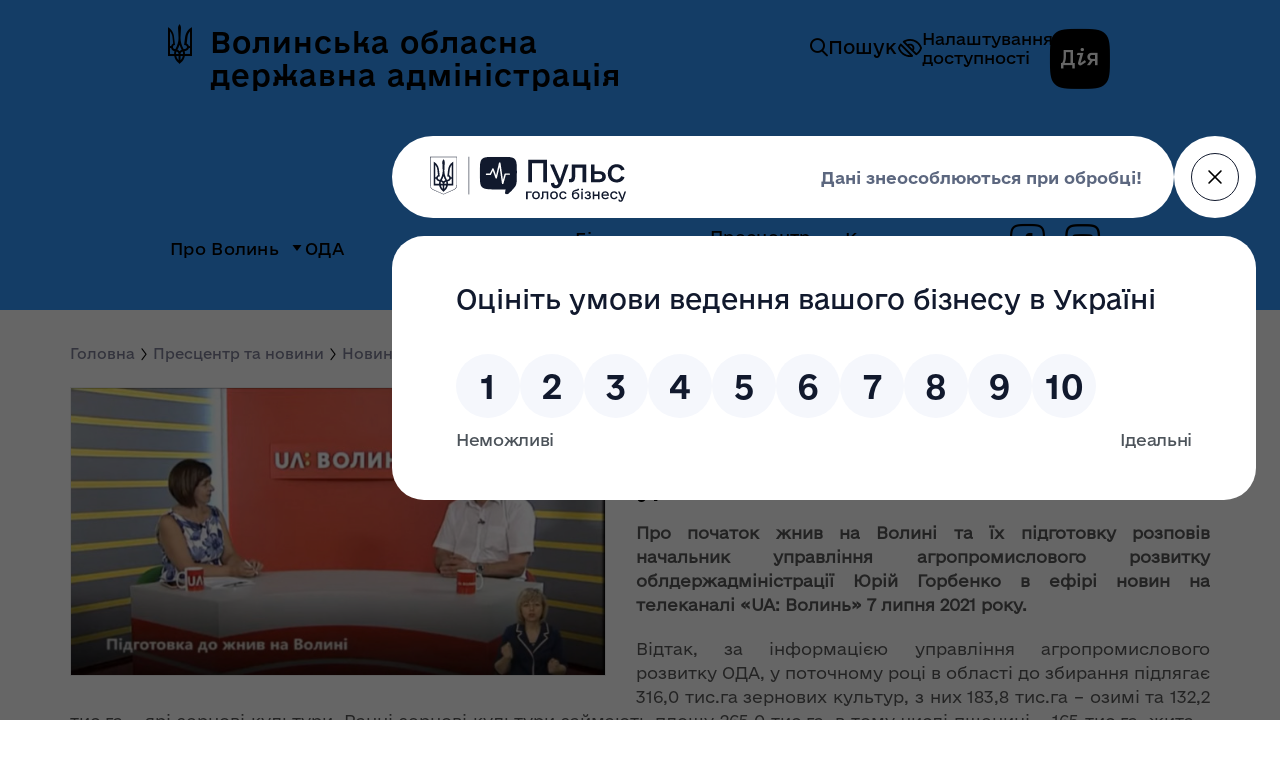

--- FILE ---
content_type: text/html; charset=UTF-8
request_url: https://voladm.gov.ua/new/cogorich-v-oblasti-roci-zhniva-rozpochnutsya-piznishe-odnak-ochikuyut-horoshiy-zbir-urozhayu/
body_size: 54559
content:
<!DOCTYPE html>
<html lang="uk">
<head>
	<meta name="viewport" content="width=device-width, initial-scale=1">
	<meta charset="utf-8">

	<link rel="stylesheet" href="/css/libs/slick.min.css">
	<link rel="stylesheet" href="/css/libs/select2.min.css">
	<link rel="stylesheet" href="/css/libs/jquery.fancybox.min.css">
	<link rel="stylesheet" media="only screen and (min-width: 1px) and (max-width: 767px)" href="/css/style-mob.css?id=ccee067b6210b693ef4375e47286ab81">
	<link rel="stylesheet" media="only screen and (min-width: 768px)" href="/css/style.css?id=abe650b11ee7a1da9625b10a944bdd7a">


			<title>Цьогоріч в області жнива розпочнуться пізніше, однак очікують хороший збір урожаю</title>
				<meta name="description" content="Цьогоріч в області жнива розпочнуться пізніше, однак очікують хороший збір урожаю">
	
	<meta property="og:site_name" content="Волинська Обласна Державна Адміністрація"/>
			<meta property="og:title" content="Цьогоріч в області жнива розпочнуться пізніше, однак очікують хороший збір урожаю - Voladm.gov.ua">
		<meta property="og:type" content="website"/>
	<meta property="og:url" content="https://voladm.gov.ua/new/cogorich-v-oblasti-roci-zhniva-rozpochnutsya-piznishe-odnak-ochikuyut-horoshiy-zbir-urozhayu/"/>
			<meta id="ogimg" property="og:image" content="https://voladm.gov.ua/img/img-news/big/20210709165543.jpg">
		<meta id="ogimg" property="og:image:secure_url" content="https://voladm.gov.ua/img/img-news/big/20210709165543.jpg">
		<meta property="og:image:type" content="image/jpeg">
	
	<meta property="og:image:width" content="400" />
	<meta property="og:image:height" content="300" />

	<meta property="og:locale" content="ua_Ua">
			<meta property="og:description" content="Цьогоріч в області жнива розпочнуться пізніше, однак очікують хороший збір урожаю">
	
		<link rel="shortcut icon" href="/img/Favicon.png" type="image/png">

	<script src="/js/libs/vue.min.js"></script>
	<!-- PULSE button script -->
	<script src="https://pulse.gov.ua/assets/pulse-feedback-widget/pulse-feedback-widget.js"></script>


<script>(window.BOOMR_mq=window.BOOMR_mq||[]).push(["addVar",{"rua.upush":"false","rua.cpush":"true","rua.upre":"false","rua.cpre":"true","rua.uprl":"false","rua.cprl":"false","rua.cprf":"false","rua.trans":"SJ-6a3a6aaf-0636-4e61-99c9-d985290f44a1","rua.cook":"false","rua.ims":"false","rua.ufprl":"false","rua.cfprl":"true","rua.isuxp":"false","rua.texp":"norulematch","rua.ceh":"false","rua.ueh":"false","rua.ieh.st":"0"}]);</script>
                              <script>!function(e){var n="https://s.go-mpulse.net/boomerang/";if("False"=="True")e.BOOMR_config=e.BOOMR_config||{},e.BOOMR_config.PageParams=e.BOOMR_config.PageParams||{},e.BOOMR_config.PageParams.pci=!0,n="https://s2.go-mpulse.net/boomerang/";if(window.BOOMR_API_key="KKQV7-BXYJN-9P2DK-GD5SS-P352K",function(){function e(){if(!o){var e=document.createElement("script");e.id="boomr-scr-as",e.src=window.BOOMR.url,e.async=!0,i.parentNode.appendChild(e),o=!0}}function t(e){o=!0;var n,t,a,r,d=document,O=window;if(window.BOOMR.snippetMethod=e?"if":"i",t=function(e,n){var t=d.createElement("script");t.id=n||"boomr-if-as",t.src=window.BOOMR.url,BOOMR_lstart=(new Date).getTime(),e=e||d.body,e.appendChild(t)},!window.addEventListener&&window.attachEvent&&navigator.userAgent.match(/MSIE [67]\./))return window.BOOMR.snippetMethod="s",void t(i.parentNode,"boomr-async");a=document.createElement("IFRAME"),a.src="about:blank",a.title="",a.role="presentation",a.loading="eager",r=(a.frameElement||a).style,r.width=0,r.height=0,r.border=0,r.display="none",i.parentNode.appendChild(a);try{O=a.contentWindow,d=O.document.open()}catch(_){n=document.domain,a.src="javascript:var d=document.open();d.domain='"+n+"';void(0);",O=a.contentWindow,d=O.document.open()}if(n)d._boomrl=function(){this.domain=n,t()},d.write("<bo"+"dy onload='document._boomrl();'>");else if(O._boomrl=function(){t()},O.addEventListener)O.addEventListener("load",O._boomrl,!1);else if(O.attachEvent)O.attachEvent("onload",O._boomrl);d.close()}function a(e){window.BOOMR_onload=e&&e.timeStamp||(new Date).getTime()}if(!window.BOOMR||!window.BOOMR.version&&!window.BOOMR.snippetExecuted){window.BOOMR=window.BOOMR||{},window.BOOMR.snippetStart=(new Date).getTime(),window.BOOMR.snippetExecuted=!0,window.BOOMR.snippetVersion=12,window.BOOMR.url=n+"KKQV7-BXYJN-9P2DK-GD5SS-P352K";var i=document.currentScript||document.getElementsByTagName("script")[0],o=!1,r=document.createElement("link");if(r.relList&&"function"==typeof r.relList.supports&&r.relList.supports("preload")&&"as"in r)window.BOOMR.snippetMethod="p",r.href=window.BOOMR.url,r.rel="preload",r.as="script",r.addEventListener("load",e),r.addEventListener("error",function(){t(!0)}),setTimeout(function(){if(!o)t(!0)},3e3),BOOMR_lstart=(new Date).getTime(),i.parentNode.appendChild(r);else t(!1);if(window.addEventListener)window.addEventListener("load",a,!1);else if(window.attachEvent)window.attachEvent("onload",a)}}(),"".length>0)if(e&&"performance"in e&&e.performance&&"function"==typeof e.performance.setResourceTimingBufferSize)e.performance.setResourceTimingBufferSize();!function(){if(BOOMR=e.BOOMR||{},BOOMR.plugins=BOOMR.plugins||{},!BOOMR.plugins.AK){var n="true"=="true"?1:0,t="",a="aoiosfyxfuxow2jazjjq-f-7ec514781-clientnsv4-s.akamaihd.net",i="false"=="true"?2:1,o={"ak.v":"39","ak.cp":"1338275","ak.ai":parseInt("805691",10),"ak.ol":"0","ak.cr":9,"ak.ipv":4,"ak.proto":"h2","ak.rid":"3a3b9e3c","ak.r":47369,"ak.a2":n,"ak.m":"a","ak.n":"essl","ak.bpcip":"3.144.233.0","ak.cport":38680,"ak.gh":"23.208.24.107","ak.quicv":"","ak.tlsv":"tls1.3","ak.0rtt":"","ak.0rtt.ed":"","ak.csrc":"-","ak.acc":"","ak.t":"1763756627","ak.ak":"hOBiQwZUYzCg5VSAfCLimQ==Iv4txCRySLtKATFz06AvY5wo9/fWPitFA2vAIuluqBpecMdm8mcdN7UAOUC2sLBtStSEG1nwk9dh6PLeEsr8FhMalF53ed/a0jUV+rXIDiX6bVXhlV+VCzGMBBBQFnPv+Ob4eV3vG0DajfqO5lI1DWTgtV7rWpO4JzZ8KuvBuCVSMzJl9wVtiUyprxFvh4h74AchM1ZlCuVvRC4S2zDYrK4cDR5t8WKKsnFWZDgYZetdDD7iVVRp/tqVC1ba3hNAVb0Y6m/5HMBaG9cMQQrmke5EFWlnS3CQQYsEA9Ndqa/BlOX2q7JyxM6ZjIq50tK1pocefz3pdp6YG6zQfQ7hBDMszCu+MsCz62k+2mZnYxdAwb3wDQwqxg2DOkEHmpg1AWdQ8EOoGOJcTbTwM8ZXds4vou/Xjq7HsqyyJleZXUA=","ak.pv":"2","ak.dpoabenc":"","ak.tf":i};if(""!==t)o["ak.ruds"]=t;var r={i:!1,av:function(n){var t="http.initiator";if(n&&(!n[t]||"spa_hard"===n[t]))o["ak.feo"]=void 0!==e.aFeoApplied?1:0,BOOMR.addVar(o)},rv:function(){var e=["ak.bpcip","ak.cport","ak.cr","ak.csrc","ak.gh","ak.ipv","ak.m","ak.n","ak.ol","ak.proto","ak.quicv","ak.tlsv","ak.0rtt","ak.0rtt.ed","ak.r","ak.acc","ak.t","ak.tf"];BOOMR.removeVar(e)}};BOOMR.plugins.AK={akVars:o,akDNSPreFetchDomain:a,init:function(){if(!r.i){var e=BOOMR.subscribe;e("before_beacon",r.av,null,null),e("onbeacon",r.rv,null,null),r.i=!0}return this},is_complete:function(){return!0}}}}()}(window);</script></head>
<body>
	<header id="header">
    <div class="header">
        <div class="header-container">
            <div class="header-panel">
                <div class="header__logo header-logo">
                    
                    
                    
                    
                    
                    
                    <transition name="fade">
                        <a
                                v-on:click.prevent="hamburgerShow = !hamburgerShow"
                                v-show="hamburgerShow"
                                href=""
                                class="header-logo__hamburger hamburger">
                            <span></span>
                            <span></span>
                            <span></span>
                        </a>
                    </transition>
                </div>
                <div class="header__action header-action">
                    <div class="header__search">
                        <button class="search-button js--header-search" type="button">
                            <span class="icon2-search"></span>
                            Пошук
                        </button>
                        <form class="header-action__search header-search" id="form-search">
                            <input
                                    v-on:input="search"
                                    type="text" class="header-search__input" autocomplete="off" placeholder="Пошук" name="search"
                                    onkeyup="this.value = this.value.replace (/\s+/g, ' ')"
                                    >
                            <button
                                    v-bind:class="{active:searchResult}"
                                    type="submit" class="header-search__submit" value="" aria-label="Пошук">
                                <span class="icon2-search"></span>
                            </button>
                            <span
                                    v-show="searchResult"
                                    class="header-search__result">
                            </span>
                        </form>
                    </div>

                    <a href="" class="action-eye js-action-eye header-action__eye" aria-label="Перехід до версії сайту для людей з обмеженими можливостями">
                        <img src="/img/eye.svg" alt="">
                        <span class="header-action__eye--text">Налаштування<br>доступності</span>
                    </a>
                    <a href="https://diia.gov.ua/" target="_blank" class="header-action__diia diia" aria-label="Дія">
                        <span class="icon2-diya"><span class="path1"></span><span class="path2"></span><span class="path3"></span><span class="path4"></span><span class="path5"></span></span>
                    </a>
                </div>
            </div>
            <a href="/" class="header-title title">
                <span class="icon2-gerb title__icon"></span>
                <div class="title__main"><h1>Волинська обласна <br> державна адміністрація</h1></div>
            </a>
            <transition name="moove">
                <nav
                        v-show="!hamburgerShow"
                        class="header-nav">
                    <div class="navigation-top">
                        <a
                                href=""
                                v-on:click.prevent="hamburgerShow = !hamburgerShow" >
                            <span class="icon-close"></span>
                        </a>
                    </div>
                    <ul class="navigation navigation--main container">
                                    <li class="navigation__li first-level ">
                <span class="navigation__span navigation__span--has-child">
                    <a href="/category/pro-volin/1/" class="navigation__a">Про Волинь</a>
                    <span class="icon2-dropdown-icon"></span>
                </span>
                                    <ul class="navigation">
                                                                        <li class="navigation__li second-level">
                            <span class="navigation__span ">
                                <a href="/article/gerb-ta-prapor/" class="navigation__a">Герб та прапор</a>
                                                            </span>
                                                    </li>
                                                                        <li class="navigation__li second-level">
                            <span class="navigation__span ">
                                <a href="/article/istoriya-volini/" class="navigation__a">Історія Волині</a>
                                                            </span>
                                                    </li>
                                                                        <li class="navigation__li second-level">
                            <span class="navigation__span ">
                                <a href="/article/prirodni-resursi/" class="navigation__a">Природні ресурси</a>
                                                            </span>
                                                    </li>
                                                                        <li class="navigation__li second-level">
                            <span class="navigation__span ">
                                <a href="/article/pasport-oblasti/" class="navigation__a">Паспорт області</a>
                                                            </span>
                                                    </li>
                                            </ul>
                            </li>
                                <li class="navigation__li first-level ">
                <span class="navigation__span navigation__span--has-child">
                    <a href="/category/oda/1/" class="navigation__a">ОДА</a>
                    <span class="icon2-dropdown-icon"></span>
                </span>
                                    <ul class="navigation">
                                                                        <li class="navigation__li second-level">
                            <span class="navigation__span ">
                                <a href="/category/kerivnictvo/1/" class="navigation__a">Керівництво</a>
                                                            </span>
                                                    </li>
                                                                        <li class="navigation__li second-level">
                            <span class="navigation__span  navigation__span--has-child">
                                <a href="/category/organi-vladi/1/" class="navigation__a">Органи влади</a>
                                <span class="icon2-dropdown-icon"></span>                            </span>
                                                            <ul class="navigation">
                                                                                                                    <li class="navigation__li other-level">
                                            <span class="navigation__span">
                                                <a href="/category/aparat-oda/1/" class="navigation__a">Апарат облдержадміністрації</a>
                                            </span>
                                        </li>
                                                                                                                    <li class="navigation__li other-level">
                                            <span class="navigation__span">
                                                <a href="/category/strukturni-pidrozdili/1/" class="navigation__a">Структурні підрозділи облдержадміністрації</a>
                                            </span>
                                        </li>
                                                                                                                    <li class="navigation__li other-level">
                                            <span class="navigation__span">
                                                <a href="/article/rayonni-derzhavni-administraciyi-volinskoyi-oblasti/" class="navigation__a">Районні державні адміністрації Волинської області</a>
                                            </span>
                                        </li>
                                                                                                                    <li class="navigation__li other-level">
                                            <span class="navigation__span">
                                                <a href="/article/miski-radi-mist-oblasnogo-znachennya/" class="navigation__a">Міські ради міст обласного значення</a>
                                            </span>
                                        </li>
                                                                                                                    <li class="navigation__li other-level">
                                            <span class="navigation__span">
                                                <a href="/category/teritorialni-organi/1/" class="navigation__a">Територіальні органи</a>
                                            </span>
                                        </li>
                                                                                                                    <li class="navigation__li other-level">
                                            <span class="navigation__span">
                                                <a href="https://new.volynrada.gov.ua/" class="navigation__a">Волинська обласна Рада</a>
                                            </span>
                                        </li>
                                                                                                                    <li class="navigation__li other-level">
                                            <span class="navigation__span">
                                                <a href="/article/teritorialni-gromadi-volinskoyi-oblasti/" class="navigation__a">Територіальні громади Волинської області</a>
                                            </span>
                                        </li>
                                                                    </ul>
                                                    </li>
                                                                        <li class="navigation__li second-level">
                            <span class="navigation__span  navigation__span--has-child">
                                <a href="#" class="navigation__a">Діяльність</a>
                                <span class="icon2-dropdown-icon"></span>                            </span>
                                                            <ul class="navigation">
                                                                                                                    <li class="navigation__li other-level">
                                            <span class="navigation__span">
                                                <a href="/article/zavdannya/" class="navigation__a">Завдання</a>
                                            </span>
                                        </li>
                                                                                                                    <li class="navigation__li other-level">
                                            <span class="navigation__span">
                                                <a href="/article/grafik-priyomu-gromadyan-z-osobistih-pitan-u-volinskiy-oblasniy-derzhavniy-administraciyi/" class="navigation__a">Графік прийому громадян</a>
                                            </span>
                                        </li>
                                                                                                                    <li class="navigation__li other-level">
                                            <span class="navigation__span">
                                                <a href="/article/plani-roboti-oda/" class="navigation__a">Плани роботи ОДА</a>
                                            </span>
                                        </li>
                                                                                                                    <li class="navigation__li other-level">
                                            <span class="navigation__span">
                                                <a href="/category/ochischennya-vladi/1/" class="navigation__a">Очищення влади</a>
                                            </span>
                                        </li>
                                                                                                                    <li class="navigation__li other-level">
                                            <span class="navigation__span">
                                                <a href="/article/rozporyadok-roboti/" class="navigation__a">Адреса. Розпорядок роботи</a>
                                            </span>
                                        </li>
                                                                                                                    <li class="navigation__li other-level">
                                            <span class="navigation__span">
                                                <a href="/category/ogoloshennya-pro-konkurs/1/" class="navigation__a">Оголошення про конкурс</a>
                                            </span>
                                        </li>
                                                                                                                    <li class="navigation__li other-level">
                                            <span class="navigation__span">
                                                <a href="/article/ogoloshennya-strukturni-pidrozdili/" class="navigation__a">Оголошення про конкурс структурних підрозділів</a>
                                            </span>
                                        </li>
                                                                    </ul>
                                                    </li>
                                                                        <li class="navigation__li second-level">
                            <span class="navigation__span ">
                                <a href="/article/dovidnik-telefoniv-ta-elektronnih-adres/" class="navigation__a">Довідник телефонів</a>
                                                            </span>
                                                    </li>
                                                                        <li class="navigation__li second-level">
                            <span class="navigation__span  navigation__span--has-child">
                                <a href="/category/zapobigannya-korupciyi/1/" class="navigation__a">Запобігання корупції</a>
                                <span class="icon2-dropdown-icon"></span>                            </span>
                                                            <ul class="navigation">
                                                                                                                    <li class="navigation__li other-level">
                                            <span class="navigation__span">
                                                <a href="https://forms.gle/YjQrgBZrpJfmt3Wy5" class="navigation__a">Повідомити про корупційне правопорушення</a>
                                            </span>
                                        </li>
                                                                    </ul>
                                                    </li>
                                                                        <li class="navigation__li second-level">
                            <span class="navigation__span ">
                                <a href="https://voladm.gov.ua/category/sektor-roboti-iz-zvernennyami-gromadyan/1/" class="navigation__a">Звернення громадян</a>
                                                            </span>
                                                    </li>
                                                                        <li class="navigation__li second-level">
                            <span class="navigation__span ">
                                <a href="https://voladm.gov.ua/category/cifrova-transformaciya-volini1/1/" class="navigation__a">Цифрова трансформація Волині</a>
                                                            </span>
                                                    </li>
                                                                        <li class="navigation__li second-level">
                            <span class="navigation__span ">
                                <a href="/article/kontakti15/" class="navigation__a">Контакти</a>
                                                            </span>
                                                    </li>
                                            </ul>
                            </li>
                                <li class="navigation__li first-level ">
                <span class="navigation__span navigation__span--has-child">
                    <a href="/category/gromadyanam/1/" class="navigation__a">Громадянам</a>
                    <span class="icon2-dropdown-icon"></span>
                </span>
                                    <ul class="navigation">
                                                                        <li class="navigation__li second-level">
                            <span class="navigation__span ">
                                <a href="https://npa.voladm.gov.ua" class="navigation__a">Розпорядження</a>
                                                            </span>
                                                    </li>
                                                                        <li class="navigation__li second-level">
                            <span class="navigation__span ">
                                <a href="/category/vidkriti-dani/1/" class="navigation__a">Відкриті дані</a>
                                                            </span>
                                                    </li>
                                                                        <li class="navigation__li second-level">
                            <span class="navigation__span ">
                                <a href="/category/dostup-do-publichnoyi-informaciyi/1/" class="navigation__a">Доступ до публічної інформації</a>
                                                            </span>
                                                    </li>
                                                                        <li class="navigation__li second-level">
                            <span class="navigation__span  navigation__span--has-child">
                                <a href="/category/informaciya-dlya-oprilyudnennya/1/" class="navigation__a">Інформація для оприлюднення</a>
                                <span class="icon2-dropdown-icon"></span>                            </span>
                                                            <ul class="navigation">
                                                                                                                    <li class="navigation__li other-level">
                                            <span class="navigation__span">
                                                <a href="/article/rozporyadzhennya-vid-21-chervnya-2018-roku-365-pro-gumanitarnu-dopomogu/" class="navigation__a">Розпорядження від 21 червня 2018 року № 365 &quot;Про гуманітарну допомогу&quot;</a>
                                            </span>
                                        </li>
                                                                                                                    <li class="navigation__li other-level">
                                            <span class="navigation__span">
                                                <a href="/article/rozporyadzhennya-vid-14-serpnya-2018-roku-535-pro-gumanitarnu-dopomogu/" class="navigation__a">Розпорядження від 14 серпня 2018 року № 535 &quot;Про гуманітарну допомогу&quot;</a>
                                            </span>
                                        </li>
                                                                                                                    <li class="navigation__li other-level">
                                            <span class="navigation__span">
                                                <a href="/article/rozporyadzhennya-vid-30-serpnya-2018-roku-579-pro-gumanitarnu-dopomogu/" class="navigation__a">Розпорядження від 30 серпня 2018 року № 579 &quot;Про гуманітарну допомогу&quot;</a>
                                            </span>
                                        </li>
                                                                                                                    <li class="navigation__li other-level">
                                            <span class="navigation__span">
                                                <a href="/article/rozporyadzhennya-vid-18-veresnya-2018-roku-608-pro-gumanitarnu-dopomogu/" class="navigation__a">Розпорядження від 18 вересня 2018 року № 608 &quot;Про гуманітарну допомогу&quot;</a>
                                            </span>
                                        </li>
                                                                                                                    <li class="navigation__li other-level">
                                            <span class="navigation__span">
                                                <a href="/article/rozporyadzhennya-vid-05-zhovtnya-2018-roku-644-pro-pereoformlennya-licenziyi-z-virobnictva-transportuvannya-ta-postachannya-teplovoyi-energiyi/" class="navigation__a">Розпорядження від 05 жовтня 2018 року № 644 &quot;Про переоформлення ліцензії з виробництва,  транспортування та постачання теплової енергії&quot;</a>
                                            </span>
                                        </li>
                                                                                                                    <li class="navigation__li other-level">
                                            <span class="navigation__span">
                                                <a href="/article/rozporyadzhennya-vid-10-zhovtnya-2018-roku-653-pro-pereoformlennya-licenziyi-z-virobnictva-transportuvannya-ta-postachannya-teplovoyi-energiyi/" class="navigation__a">Розпорядження від 10 жовтня 2018 року № 653 &quot;Про переоформлення ліцензії з виробництва,  транспортування та постачання теплової енергії&quot;</a>
                                            </span>
                                        </li>
                                                                                                                    <li class="navigation__li other-level">
                                            <span class="navigation__span">
                                                <a href="/article/rozporyadzhennya-vid-11-zhovtnya-2018-roku-671-pro-vidmovu-u-vidachi-licenziy-z-transportuvannya-ta-postachannya-teplovoyi-energiyi/" class="navigation__a">Розпорядження від 11 жовтня 2018 року № 671 &quot;Про відмову у видачі ліцензій  з транспортування та постачання теплової енергії&quot;</a>
                                            </span>
                                        </li>
                                                                                                                    <li class="navigation__li other-level">
                                            <span class="navigation__span">
                                                <a href="/article/rozporyadzhennya-vid-18-zhovtnya-2018-roku-683-pro-gumanitarnu-dopomogu/" class="navigation__a">Розпорядження від 18 жовтня 2018 року № 683 &quot;Про гуманітарну допомогу&quot;</a>
                                            </span>
                                        </li>
                                                                                                                    <li class="navigation__li other-level">
                                            <span class="navigation__span">
                                                <a href="/article/plan-zahodiv-na-2018-2020-roki-z-realizaciyi-strategiyi-rozvitku-volinskoyi-oblasti1/" class="navigation__a">План заходів на 2018-2020 роки з реалізації Стратегії розвитку Волинської області</a>
                                            </span>
                                        </li>
                                                                                                                    <li class="navigation__li other-level">
                                            <span class="navigation__span">
                                                <a href="/article/rozporyadzhennya-vid-29-zhovtnya-2018-roku-713-pro-vnesennya-zmin-do-polozhennya-pro-teritorialnu-pidsistemu-yedinoyi-derzhavnoyi-sistemi-civilnogo-zahistu/" class="navigation__a">Розпорядження від 29 жовтня 2018 року № 713 &quot;Про внесення змін до  Положення про територіальну підсистему єдиної державної системи цивільного захисту &quot;</a>
                                            </span>
                                        </li>
                                                                                                                    <li class="navigation__li other-level">
                                            <span class="navigation__span">
                                                <a href="/article/rozporyadzhennya-vid-14-listopada-2018-roku-758-pro-pereoformlennya-licenziyi-na-provadzhennya-osvitnoyi-diyalnosti-za-rivnem-povnoyi-zagalnoyi-serednoyi-osviti-na-bezstrokovu/" class="navigation__a">Розпорядження від 14 листопада 2018 року № 758 &quot;Про переоформлення ліцензії на провадження освітньої діяльності  за рівнем повної загальної середньої освіти, на безстрокову&quot;</a>
                                            </span>
                                        </li>
                                                                                                                    <li class="navigation__li other-level">
                                            <span class="navigation__span">
                                                <a href="/article/rozporyadzhennya-vid-18-grudnya-2018-roku-820-pro-gumanitarnu-dopomogu/" class="navigation__a">Розпорядження від 18 грудня 2018 року № 820 &quot;Про гуманітарну допомогу&quot;</a>
                                            </span>
                                        </li>
                                                                                                                    <li class="navigation__li other-level">
                                            <span class="navigation__span">
                                                <a href="/article/rozporyadzhennya-vid-23-listopada-2018-roku-772-pro-pereoformlennya-licenziyi-na-provadzhennya-osvitnoyi-diyalnosti-za-rivnem-povnoyi-zagalnoyi-serednoyi-osviti-na-bezstrokovu/" class="navigation__a">Розпорядження від 23 листопада 2018 року № 772 &quot;Про переоформлення ліцензії на провадження освітньої діяльності  за рівнем повної загальної середньої освіти на безстрокову&quot;</a>
                                            </span>
                                        </li>
                                                                                                                    <li class="navigation__li other-level">
                                            <span class="navigation__span">
                                                <a href="/article/rozporyadzhennya-vid-28-listopada-2018-roku-783-pro-gumanitarnu-dopomogu/" class="navigation__a">Розпорядження від 28 листопада 2018 року № 783 &quot;Про гуманітарну допомогу&quot;</a>
                                            </span>
                                        </li>
                                                                                                                    <li class="navigation__li other-level">
                                            <span class="navigation__span">
                                                <a href="/article/rozporyadzhennya-vid-28-listopada-2018-roku-784-pro-vidachu-licenziy-z-virobnictva-ta-postachannya-teplovoyi-energiyi-kp-zaborol/" class="navigation__a">Розпорядження від 28 листопада 2018 року № 784 &quot;Про видачу ліцензій з виробництва   та постачання теплової енергії КП &quot;ЗАБОРОЛЬ&quot;</a>
                                            </span>
                                        </li>
                                                                                                                    <li class="navigation__li other-level">
                                            <span class="navigation__span">
                                                <a href="/article/rozporyadzhennya-vid-28-listopada-2018-roku-855-pro-pereoformlennya-licenziyi-z-centralizovanogo-vodopostachannya-ta-vodovidvedennya/" class="navigation__a">Розпорядження від 28 грудня 2018 року № 855 &quot;Про переоформлення ліцензії з централізованого водопостачання та водовідведення&quot;</a>
                                            </span>
                                        </li>
                                                                                                                    <li class="navigation__li other-level">
                                            <span class="navigation__span">
                                                <a href="/article/realizaciya-nacionalnoyi-strategiyi-z-ozdorovchoyi-ruhovoyi-aktivnosti-v-oblasti-na-period-do-2025-roku-ruhova-aktivnist-zdoroviy-sposib-zhittya-zdorova-naciya/" class="navigation__a">Реалізація Національної стратегії з оздоровчої рухової активності в області на період до 2025 року «Рухова активність – здоровий спосіб життя – здорова нація»</a>
                                            </span>
                                        </li>
                                                                                                                    <li class="navigation__li other-level">
                                            <span class="navigation__span">
                                                <a href="/article/rozporyadzhennya-vid-29-grudnya-2018-roku-867-pro-vidachu-licenziyi-na-provadzhennya-osvitnoyi-diyalnosti-za-rivnem-doshkilnoyi-osviti/" class="navigation__a">Розпорядження від 29 грудня 2018 року № 867 &quot;Про видачу ліцензії на провадження освітньої діяльності  за рівнем дошкільної освіти&quot;</a>
                                            </span>
                                        </li>
                                                                                                                    <li class="navigation__li other-level">
                                            <span class="navigation__span">
                                                <a href="/article/rozporyadzhennya-vid-29-grudnya-2018-roku-879-pro-zatverdzhennya-polozhennya-pro-komisiyu-z-pitan-priznachennya-personalnih-stipendiy1/" class="navigation__a">Розпорядження від 29 грудня 2018 року № 871 &quot;Про затвердження Положення про Комісію з питань призначення персональних стипендій&quot;</a>
                                            </span>
                                        </li>
                                                                                                                    <li class="navigation__li other-level">
                                            <span class="navigation__span">
                                                <a href="/article/rozporyadzhennya-vid-17-sichnya-2018-roku-16-pro-pereoformlennya-licenziyi-na-provadzhennya-osvitnoyi-diyalnosti-za-rivnem-povnoyi-zagalnoyi-serednoyi-osviti-na-bezstrokovu/" class="navigation__a">Розпорядження від 17 січня 2019 року № 16 &quot;Про переоформлення ліцензії на провадження освітньої діяльності  за рівнем повної загальної середньої освіти на безстрокову&quot;</a>
                                            </span>
                                        </li>
                                                                                                                    <li class="navigation__li other-level">
                                            <span class="navigation__span">
                                                <a href="/article/rozporyadzhennya-vid-23-sichnya-2019-roku-24-pro-vidachu-licenziy-z-virobnictva-ta-postachannya-teplovoyi-energiyi-vuzhkg-smt-torchin/" class="navigation__a">Розпорядження від 23 січня 2019 року № 24 &quot;Про видачу ліцензій з виробництва   та постачання теплової енергії  ВУЖКГ смт Торчин&quot;</a>
                                            </span>
                                        </li>
                                                                                                                    <li class="navigation__li other-level">
                                            <span class="navigation__span">
                                                <a href="/article/rozporyadzhennya-vid-28-sichnya-2019-roku-32-pro-zatverdzhennya-norm-tverdogo-paliva-i-skraplenogo-gazu-dlya-nadannya-pilg-ta-subsidiy-naselennyu-u-2019-roci/" class="navigation__a">Розпорядження від 28 січня 2019 року № 32 &quot;Про затвердження норм твердого палива і скрапленого  газу для надання пільг та субсидій населенню у 2019 році&quot;</a>
                                            </span>
                                        </li>
                                                                                                                    <li class="navigation__li other-level">
                                            <span class="navigation__span">
                                                <a href="/article/[base64]/" class="navigation__a">Розпорядження від 4 лютого 2019 року № 54 &quot;Про затвердження Порядку використання коштів, передбачених в обласному бюджеті для надання одноразової грошової матеріальної допомоги громадянам, які опинили</a>
                                            </span>
                                        </li>
                                                                                                                    <li class="navigation__li other-level">
                                            <span class="navigation__span">
                                                <a href="/article/rozporyadzhennya-vid-20-lyutogo-2019-roku-81-pro-gumanitarnu-dopomogu/" class="navigation__a">Розпорядження від 20 лютого 2019 року № 81 &quot;Про гуманітарну допомогу&quot;</a>
                                            </span>
                                        </li>
                                                                                                                    <li class="navigation__li other-level">
                                            <span class="navigation__span">
                                                <a href="/article/[base64]/" class="navigation__a">Розпорядження від 26 лютого 2019 року № 96 &quot;Про переоформлення ліцензії з централізованого водопостачання та водовідведення,  виданої Любешівському комунальному підприємству «ЛЮБЕШІВ-КОМФОРТ-СЕРВІС»</a>
                                            </span>
                                        </li>
                                                                                                                    <li class="navigation__li other-level">
                                            <span class="navigation__span">
                                                <a href="/article/rozporyadzhennya-vid-26-lyutogo-2019-roku-93-pro-vidachu-licenziy-z-virobnictva-transportuvannya-ta-postachannya-teplovoyi-energiyi-tdv-luckplastmas/" class="navigation__a">Розпорядження від 26 лютого 2019 року № 93 &quot;Про видачу ліцензій з виробництва,  транспортування та постачання теплової енергії ТДВ «ЛУЦЬКПЛАСТМАС»&quot;</a>
                                            </span>
                                        </li>
                                                                                                                    <li class="navigation__li other-level">
                                            <span class="navigation__span">
                                                <a href="/article/rozporyadzhennya-vid-28-lyutogo-2019-roku-104-pro-vidachu-licenziyi-na-provadzhennya-osvitnoyi-diyalnosti-za-rivnem-povnoyi-zagalnoyi-serednoyi-osviti/" class="navigation__a">Розпорядження від 28 лютого 2019 року № 104 &quot;Про видачу ліцензії на провадження освітньої діяльності  за рівнем повної загальної середньої освіти&quot;</a>
                                            </span>
                                        </li>
                                                                                                                    <li class="navigation__li other-level">
                                            <span class="navigation__span">
                                                <a href="/article/rozporyadzhennya-vid-06-bereznya-2019-roku-121-pro-gumanitarnu-dopomogu/" class="navigation__a">Розпорядження від 06 березня 2019 року № 121 &quot;Про гуманітарну допомогу&quot;</a>
                                            </span>
                                        </li>
                                                                                                                    <li class="navigation__li other-level">
                                            <span class="navigation__span">
                                                <a href="/article/rozporyadzhennya-vid-28-lyutogo-2019-roku-105-pro-zatverdzhennya-rozmiru-schomisyachnoyi-gotivkovoyi-viplati-dlya-okremih-kategoriy-osib-u-2019-roci/" class="navigation__a">Розпорядження від 28 лютого 2019 року № 105 &quot;Про затвердження розміру щомісячної готівкової виплати	 для окремих категорій осіб у 2019 році&quot;</a>
                                            </span>
                                        </li>
                                                                                                                    <li class="navigation__li other-level">
                                            <span class="navigation__span">
                                                <a href="/article/rozporyadzhennya-vid-06-bereznya-2019-roku-120/" class="navigation__a">Розпорядження від 06 березня 2019 року № 120</a>
                                            </span>
                                        </li>
                                                                                                                    <li class="navigation__li other-level">
                                            <span class="navigation__span">
                                                <a href="/article/rozporyadzhennya-vid-22-bereznya-2019-roku-149-pro-zatverdzhennya-tarifiv-na-platni-poslugi-yaki-nadayutsya-komunalnim-pidpriyemstvomkovelska-poliklinika-volinskoyi-oblasnoyi-radi/" class="navigation__a">Розпорядження від 22 березня 2019 року № 149 «Про затвердження тарифів на платні послуги, які надаються комунальним підприємством«Ковельська поліклініка Волинської обласної ради»</a>
                                            </span>
                                        </li>
                                                                                                                    <li class="navigation__li other-level">
                                            <span class="navigation__span">
                                                <a href="/article/rozporyadzhennya-vid-21-bereznya-2019-roku-145-pro-pereoformlennya-licenziyi-vidanoyi-tov-yevrovud-ukrayina-na-bezstrokovu/" class="navigation__a">Розпорядження від 21 березня 2019 року № 145 &quot;Про переоформлення ліцензії, виданої ТОВ «ЄВРОВУД УКРАЇНА», на безстрокову&quot;</a>
                                            </span>
                                        </li>
                                                                                                                    <li class="navigation__li other-level">
                                            <span class="navigation__span">
                                                <a href="/article/rozporyadzhennya-vid-29-bereznya-2019-roku-168-pro-vidachu-licenziyi-na-provadzhennya-osvitnoyi-diyalnosti-za-rivnem-doshkilnoyi-osviti/" class="navigation__a">Розпорядження від 29 березня 2019 року № 168 «Про видачу ліцензії на провадження освітньої діяльності  за рівнем дошкільної освіти»</a>
                                            </span>
                                        </li>
                                                                                                                    <li class="navigation__li other-level">
                                            <span class="navigation__span">
                                                <a href="/article/rozporyadzhennya-vid-29-bereznya-2019-roku-170-pro-vidachu-licenziyi-z-postachannya-teplovoyi-energiyi-tzov-zahidukrpostach/" class="navigation__a">Розпорядження від 29 березня 2019 року № 170 «Про видачу ліцензії з  постачання теплової енергії  ТЗОВ «ЗАХІДУКРПОСТАЧ»</a>
                                            </span>
                                        </li>
                                                                                                                    <li class="navigation__li other-level">
                                            <span class="navigation__span">
                                                <a href="/article/rozporyadzhennya-vid-4-kvitnya-2019-roku-188-pro-gumanitarnu-dopomogu/" class="navigation__a">Розпорядження від 4 квітня 2019 року № 188 «Про гуманітарну допомогу»</a>
                                            </span>
                                        </li>
                                                                                                                    <li class="navigation__li other-level">
                                            <span class="navigation__span">
                                                <a href="https://voladm.gov.ua/article/plan-provedennya-oblasnih-zahodiv-z-nagodi-33-yi-richnici-chornobilskoyi-katastrofi/" class="navigation__a">План проведення обласних заходів з нагоди 33-ї річниці Чорнобильської катастрофи</a>
                                            </span>
                                        </li>
                                                                                                                    <li class="navigation__li other-level">
                                            <span class="navigation__span">
                                                <a href="/article/rozporyadzhennya-vid-27-travnya-2019-roku-274-pro-vidachu-licenziyi-na-provadzhennya-osvitnoyi-diyalnosti-za-rivnem-povnoyi-zagalnoyi-serednoyi-osviti/" class="navigation__a">Розпорядження від 27 травня 2019 року № 274 «Про видачу ліцензії на провадження освітньої діяльності  за рівнем повної загальної середньої освіти»</a>
                                            </span>
                                        </li>
                                                                                                                    <li class="navigation__li other-level">
                                            <span class="navigation__span">
                                                <a href="/article/rozporyadzhennya-vid-28-travnya-2019-roku-280-pro-gumanitarnu-dopomogu/" class="navigation__a">Розпорядження від 28 травня 2019 року № 280 &quot;Про гуманітарну допомогу&quot;</a>
                                            </span>
                                        </li>
                                                                                                                    <li class="navigation__li other-level">
                                            <span class="navigation__span">
                                                <a href="/article/[base64]/" class="navigation__a">Розпорядження &quot;Про затвердження Порядку надання та використання коштів субвенції з обласного бюджету місцевим бюджетам на поховання учасників бойових дій та осіб з інвалідністю внаслідок війни&quot;</a>
                                            </span>
                                        </li>
                                                                                                                    <li class="navigation__li other-level">
                                            <span class="navigation__span">
                                                <a href="/article/rozporyadzhennya-vid-19-chervnya-2019-roku-343-pro-zatverdzhennya-tarifiv-na-platni-poslugi-z-provedennya-medichnih-oglyadiv/" class="navigation__a">Розпорядження від 19 червня 2019 року № 343 «Про затвердження тарифів на платні послуги з проведення медичних оглядів»</a>
                                            </span>
                                        </li>
                                                                                                                    <li class="navigation__li other-level">
                                            <span class="navigation__span">
                                                <a href="/article/rozporyadzhennya-vid-3-lipnya-2019-roku-377-pro-gumanitarnu-dopomogu/" class="navigation__a">Розпорядження від 3 липня 2019 року № 377 &quot;Про гуманітарну допомогу&quot;</a>
                                            </span>
                                        </li>
                                                                                                                    <li class="navigation__li other-level">
                                            <span class="navigation__span">
                                                <a href="/article/rozporyadzhennya-vid-10-lipnya-2019-roku-381-pro-vidachu-ta-pereoformlennya-licenziy/" class="navigation__a">Розпорядження від 10 липня 2019 року № 381 «Про видачу та переоформлення ліцензій»</a>
                                            </span>
                                        </li>
                                                                                                                    <li class="navigation__li other-level">
                                            <span class="navigation__span">
                                                <a href="/article/rozporyadzhennya-vid-16-lipnya-2019-roku-397-pro-vidachu-ta-pereoformlennya-licenziy/" class="navigation__a">Розпорядження від 16 липня 2019 року № 397 «Про видачу та переоформлення ліцензій»</a>
                                            </span>
                                        </li>
                                                                                                                    <li class="navigation__li other-level">
                                            <span class="navigation__span">
                                                <a href="/article/rozporyadzhennya-vid-25-lipnya-2019-roku-415-pro-vidachu-licenziy/" class="navigation__a">Розпорядження від 25 липня 2019 року № 415 «Про видачу ліцензій»</a>
                                            </span>
                                        </li>
                                                                                                                    <li class="navigation__li other-level">
                                            <span class="navigation__span">
                                                <a href="/article/proekt-rozporyadzhennya-pro-zatverdzhennya-poryadku-stvorennya-volinskoyi-oblasnoyi-shtatnoyi-sportivnoyi-komandi-rezervnogo-sportu/" class="navigation__a">Проект Розпорядження «Про затвердження Порядку створення Волинської обласної штатної спортивної команди резервного спорту»</a>
                                            </span>
                                        </li>
                                                                                                                    <li class="navigation__li other-level">
                                            <span class="navigation__span">
                                                <a href="/article/rozporyadzhennya-vid-30-lipnya-2019-roku-422-pro-zatverdzhennya-poryadku-komplektuvannya-na-konkursniy-osnovi-skladu-volinskoyi-oblasnoyi-shtatnoyi-sportivnoyi-komandi-rezervnogo-sportu/" class="navigation__a">Розпорядження від 30 липня 2019 року № 422 «Про затвердження  Порядку комплектування на конкурсній основі складу Волинської обласної штатної спортивної команди резервного спорту»</a>
                                            </span>
                                        </li>
                                                                                                                    <li class="navigation__li other-level">
                                            <span class="navigation__span">
                                                <a href="/article/rozporyadzhennya-vid-12-serpnya-2019-roku-451-pro-gumanitarnu-dopomogu/" class="navigation__a">Розпорядження від 12 серпня 2019 року № 451 «Про гуманітарну допомогу»</a>
                                            </span>
                                        </li>
                                                                                                                    <li class="navigation__li other-level">
                                            <span class="navigation__span">
                                                <a href="/article/rozporyadzhennya-golovi-vid-15-serpnya-2019-roku-456-pro-vnesennya-zmin-do-limitiv/" class="navigation__a">Розпорядження голови від 15 серпня 2019 року № 456 «Про внесення змін до лімітів»</a>
                                            </span>
                                        </li>
                                                                                                                    <li class="navigation__li other-level">
                                            <span class="navigation__span">
                                                <a href="/article/rozporyadzhennya-golovi-vid-04-veresnya-2019-roku-512-pro-pereoformlennya-licenziy-vidanih-tov-zahidteplo-na-bezstrokovi/" class="navigation__a">Розпорядження голови від 04 вересня 2019 року № 512 «Про переоформлення ліцензій, виданих ТОВ «ЗАХІДТЕПЛО», на безстрокові»</a>
                                            </span>
                                        </li>
                                                                                                                    <li class="navigation__li other-level">
                                            <span class="navigation__span">
                                                <a href="/article/rozporyadzhennya-golovi-vid-09-veresnya-2019-roku-522-pro-pereoformlennya-licenziyi-vidanoyi-tzov-utgk-esko-volin-na-bezstrokovu/" class="navigation__a">Розпорядження голови від 09 вересня 2019 року № 522 «Про переоформлення ліцензії, виданої ТЗОВ «УТГК «ЕСКО-ВОЛИНЬ», на безстрокову»</a>
                                            </span>
                                        </li>
                                                                                                                    <li class="navigation__li other-level">
                                            <span class="navigation__span">
                                                <a href="/article/rozporyadzhennya-golovi-vid-18-veresnya-2019-roku-547-pro-gumanitarnu-dopomogu/" class="navigation__a">Розпорядження голови від 18 вересня 2019 року № 547 «Про гуманітарну допомогу»</a>
                                            </span>
                                        </li>
                                                                                                                    <li class="navigation__li other-level">
                                            <span class="navigation__span">
                                                <a href="/article/rozporyadzhennya-golovi-vid-25-veresnya-2019-roku-562-pro-anulyuvannya-licenziyi-vidanoyi-tovaristvu-z-obmezhenoyu-vidpovidalnistyu-starovizhivskiy-raysilkomungosp/" class="navigation__a">Розпорядження голови від 25 вересня 2019 року № 562 «Про анулювання ліцензії, виданої ТОВАРИСТВУ З ОБМЕЖЕНОЮ ВІДПОВІДАЛЬНІСТЮ «СТАРОВИЖІВСЬКИЙ РАЙСІЛЬКОМУНГОСП»»</a>
                                            </span>
                                        </li>
                                                                                                                    <li class="navigation__li other-level">
                                            <span class="navigation__span">
                                                <a href="/article/rozporyadzhennya-golovi-vid-25-veresnya-2019-roku-563-pro-pereoformlennya-licenziyi-z-centralizovanogo-vodopostachannya-ta-vodovidvedennya/" class="navigation__a">Розпорядження голови від 25 вересня 2019 року № 563 «Про переоформлення ліцензії з централізованого водопостачання та водовідведення»</a>
                                            </span>
                                        </li>
                                                                                                                    <li class="navigation__li other-level">
                                            <span class="navigation__span">
                                                <a href="/article/rozporyadzhennya-golovi-vid-1-zhovtnya-2019-roku-589-pro-pereoformlennya-licenziyi-vidanoyi-virobnichomu-zhitlovo-komunalnomu-gospodarstvu-slipini-luckogo-rayonu-volinskoyi-oblasti-na-bezstrokovu/" class="navigation__a">Розпорядження голови від 1 жовтня 2019 року № 589 «Про переоформлення ліцензії, виданої виробничому житлово-комунальному господарству  с.Липини Луцького району Волинської області, на безстрокову»</a>
                                            </span>
                                        </li>
                                                                                                                    <li class="navigation__li other-level">
                                            <span class="navigation__span">
                                                <a href="/article/rozporyadzhennya-golovi-vid-15-zhovtnya-2019-roku-613-pro-pereoformlennya-licenziyi-vidanoyi-tov-avanti-development-na-bezstrokovu/" class="navigation__a">Розпорядження голови від 15 жовтня 2019 року № 613 «Про переоформлення ліцензії, виданої ТОВ «АВАНТІ-ДЕВЕЛОПМЕНТ», на безстрокову»</a>
                                            </span>
                                        </li>
                                                                                                                    <li class="navigation__li other-level">
                                            <span class="navigation__span">
                                                <a href="/article/rozporyadzhennya-golovi-vid-16-zhovtnya-2019-roku-615-pro-gumanitarnu-dopomogu/" class="navigation__a">Розпорядження голови від 16 жовтня 2019 року № 615 «Про гуманітарну допомогу»</a>
                                            </span>
                                        </li>
                                                                                                                    <li class="navigation__li other-level">
                                            <span class="navigation__span">
                                                <a href="/article/rozporyadzhennya-golovi-vid-18-zhovtnya-2019-roku-619-pro-vidachu-licenziyi-na-provadzhennya-osvitnoyi-diyalnosti-za-rivnem-doshkilnoyi-osviti/" class="navigation__a">Розпорядження голови від 18 жовтня 2019 року № 619 «Про видачу ліцензії на провадження освітньої діяльності  за рівнем дошкільної освіти»</a>
                                            </span>
                                        </li>
                                                                                                                    <li class="navigation__li other-level">
                                            <span class="navigation__span">
                                                <a href="/article/rozporyadzhennya-golovi-vid-31-zhovtnya-2019-roku-641-pro-gumanitarnu-dopomogu/" class="navigation__a">Розпорядження голови від 31 жовтня 2019 року № 641 «Про гуманітарну допомогу»</a>
                                            </span>
                                        </li>
                                                                                                                    <li class="navigation__li other-level">
                                            <span class="navigation__span">
                                                <a href="/article/rozporyadzhennya-golovi-vid-11-listopada-2019-roku-674-pro-vidachu-licenziyi-na-provadzhennya-osvitnoyi-diyalnosti-za-rivnem-povnoyi-zagalnoyi-serednoyi-osviti/" class="navigation__a">Розпорядження голови від 11 листопада 2019 року № 674 «Про видачу ліцензії на провадження освітньої діяльності  за рівнем повної загальної середньої освіти»</a>
                                            </span>
                                        </li>
                                                                                                                    <li class="navigation__li other-level">
                                            <span class="navigation__span">
                                                <a href="/article/rozporyadzhennya-golovi-vid-14-listopada-2019-roku-679-pro-pereoformlennya-licenziyi-vidanoyi-volinskomu-akademichnomu-oblmuzdramteatru-imeni-tg-shevchenka-na-bezstrokovu/" class="navigation__a">Розпорядження голови від 14 листопада 2019 року № 679 «Про переоформлення ліцензії, виданої Волинському академічному облмуздрамтеатру  імені Т.Г. Шевченка, на безстрокову»</a>
                                            </span>
                                        </li>
                                                                                                                    <li class="navigation__li other-level">
                                            <span class="navigation__span">
                                                <a href="/article/rozporyadzhennya-golovi-vid-15-listopada-2019-roku-680-pro-vidachu-licenziyi-komunalnomu-gospodarstvu-zarichanskoyi-silskoyi-radi/" class="navigation__a">Розпорядження голови від 15 листопада 2019 року № 680 «Про видачу ліцензії комунальному господарству  Зарічанської сільської ради»</a>
                                            </span>
                                        </li>
                                                                                                                    <li class="navigation__li other-level">
                                            <span class="navigation__span">
                                                <a href="/article/rozporyadzhennya-golovi-vid-19-listopada-2019-roku-684-pro-gumanitarnu-dopomogu/" class="navigation__a">Розпорядження голови від 19 листопада 2019 року № 684 «Про гуманітарну допомогу»</a>
                                            </span>
                                        </li>
                                                                                                                    <li class="navigation__li other-level">
                                            <span class="navigation__span">
                                                <a href="/article/rozporyadzhennya-golovi-vid-07-listopada-2019-roku-669-pro-zatverdzhennya-poryadku-nadannya-dozvoliv-na-rozmischennya-zovnishnoyi-reklami-poza-mezhami-naselenih-punktiv-volinskoyi-oblasti/" class="navigation__a">Розпорядження голови від 07 листопада 2019 року № 669 «Про затвердження  Порядку надання дозволів  на розміщення зовнішньої реклами поза межами  населених пунктів  Волинської області»</a>
                                            </span>
                                        </li>
                                                                                                                    <li class="navigation__li other-level">
                                            <span class="navigation__span">
                                                <a href="/article/rozporyadzhennya-golovi-vid-25-listopada-2019-roku-705-pro-pereoformlennya-licenziyi-vidanoyi-tzov-varm-servis-na-bezstrokovu/" class="navigation__a">Розпорядження голови від 25 листопада 2019 року № 705 «Про переоформлення ліцензії, виданої ТЗОВ «ВАРМ СЕРВІС», на безстрокову»</a>
                                            </span>
                                        </li>
                                                                                                                    <li class="navigation__li other-level">
                                            <span class="navigation__span">
                                                <a href="/article/rozporyadzhennya-golovi-vid-29-listopada-2019-roku-709-pro-vidachu-licenziyi-virobnichomu-zhitlovo-komunalnomu-gospodarstvu-slipini-luckogo-rayonu-volinskoyi-oblasti/" class="navigation__a">Розпорядження голови від 29 листопада 2019 року № 709 «Про видачу ліцензії виробничому  житлово-комунальному господарству  с.Липини Луцького району Волинської області»</a>
                                            </span>
                                        </li>
                                                                                                                    <li class="navigation__li other-level">
                                            <span class="navigation__span">
                                                <a href="/article/rozporyadzhennya-golovi-vid-02-grudnya-2019-roku-715-pro-anulyuvannya-licenziyi-vidanoyi-komunalnomu-pidpriyemstvu-dzherelo-ustiluzkoyi-miskoyi-radi/" class="navigation__a">Розпорядження голови від 02 грудня 2019 року № 715 «Про анулювання ліцензії, виданої комунальному підприємству «ДЖЕРЕЛО»  Устилузької міської ради»</a>
                                            </span>
                                        </li>
                                                                                                                    <li class="navigation__li other-level">
                                            <span class="navigation__span">
                                                <a href="/article/rozporyadzhennya-golovi-vid-06-grudnya-2019-roku-728-pro-pereoformlennya-licenziyi-vidanoyi-dp-volintorf-na-bezstrokovu/" class="navigation__a">Розпорядження голови від 06 грудня 2019 року № 728 «Про переоформлення ліцензії, виданої ДП «ВОЛИНЬТОРФ», на безстрокову»</a>
                                            </span>
                                        </li>
                                                                                                                    <li class="navigation__li other-level">
                                            <span class="navigation__span">
                                                <a href="/article/rozporyadzhennya-golovi-vid-11-grudnya-2019-roku-733-pro-vidachu-licenziyi-na-provadzhennya-osvitnoyi-diyalnosti-za-rivnem-povnoyi-zagalnoyi-serednoyi-osviti/" class="navigation__a">Розпорядження голови від 11 грудня 2019 року № 733 «Про видачу ліцензії на провадження освітньої діяльності  за рівнем повної загальної середньої освіти»</a>
                                            </span>
                                        </li>
                                                                                                                    <li class="navigation__li other-level">
                                            <span class="navigation__span">
                                                <a href="/article/rozporyadzhennya-golovi-vid-11-grudnya-2019-roku-739-pro-pereoformlennya-licenziyi-vidanoyi-dp-luckiy-remontniy-zavod-motor-na-bezstrokovu/" class="navigation__a">Розпорядження голови від 11 грудня 2019 року № 739 «Про переоформлення ліцензії, виданої ДП «Луцький ремонтний завод «МОТОР», на безстрокову»</a>
                                            </span>
                                        </li>
                                                                                                                    <li class="navigation__li other-level">
                                            <span class="navigation__span">
                                                <a href="/article/rozporyadzhennya-golovi-vid-12-grudnya-2019-roku-740-pro-vidmovu-u-vidachi-licenziyi-z-transportuvannya-teplovoyi-energiyi-tov-energozberezhennya-lviv/" class="navigation__a">Розпорядження голови від 12 грудня 2019 року № 740 «Про відмову у видачі ліцензії  з транспортування теплової енергії   ТОВ «ЕНЕРГОЗБЕРЕЖЕННЯ ЛЬВІВ»</a>
                                            </span>
                                        </li>
                                                                                                                    <li class="navigation__li other-level">
                                            <span class="navigation__span">
                                                <a href="/article/rozporyadzhennya-golovi-vid-16-grudnya-2019-roku-746-pro-gumanitarnu-dopomogu/" class="navigation__a">Розпорядження голови від 16 грудня 2019 року № 746 « Про гуманітарну допомогу»</a>
                                            </span>
                                        </li>
                                                                                                                    <li class="navigation__li other-level">
                                            <span class="navigation__span">
                                                <a href="/article/rozporyadzhennya-golovi-vid-19-grudnya-2019-roku-756-pro-anulyuvannya-licenziyi-vidanoyi-manevickomu-vuzhkg/" class="navigation__a">Розпорядження голови від 19 грудня 2019 року № 756 « Про анулювання ліцензії, виданої Маневицькому ВУЖКГ»</a>
                                            </span>
                                        </li>
                                                                                                                    <li class="navigation__li other-level">
                                            <span class="navigation__span">
                                                <a href="/article/rozporyadzhennya-golovi-vid-21-grudnya-2019-roku-767-pro-vidachu-licenziyi-na-provadzhennya-osvitnoyi-diyalnosti-za-rivnem-povnoyi-zagalnoyi-serednoyi-osviti/" class="navigation__a">Розпорядження голови від 21 грудня 2019 року № 767 «Про видачу ліцензії на провадження освітньої діяльності  за рівнем повної загальної середньої освіти»</a>
                                            </span>
                                        </li>
                                                                                                                    <li class="navigation__li other-level">
                                            <span class="navigation__span">
                                                <a href="/article/rozporyadzhennya-golovi-vid-21-grudnya-2019-roku-768-pro-vidachu-licenziyi-na-provadzhennya-osvitnoyi-diyalnosti-za-rivnem-povnoyi-zagalnoyi-serednoyi-osviti/" class="navigation__a">Розпорядження голови від 21 грудня 2019 року № 768 «Про видачу ліцензії на провадження освітньої діяльності  за рівнем повної загальної середньої освіти»</a>
                                            </span>
                                        </li>
                                                                                                                    <li class="navigation__li other-level">
                                            <span class="navigation__span">
                                                <a href="/article/rozporyadzhennya-golovi-vid-03-grudnya-2020-roku-1-pro-gumanitarnu-dopomogu/" class="navigation__a">Розпорядження голови від 03 січня 2020 року № 1 « Про гуманітарну допомогу»</a>
                                            </span>
                                        </li>
                                                                                                                    <li class="navigation__li other-level">
                                            <span class="navigation__span">
                                                <a href="/article/rozporyadzhennya-golovi-vid-16-sichnya-2020-roku-17-pro-gumanitarnu-dopomogu/" class="navigation__a">Розпорядження голови від 16 січня 2020 року № 17 « Про гуманітарну допомогу»</a>
                                            </span>
                                        </li>
                                                                                                                    <li class="navigation__li other-level">
                                            <span class="navigation__span">
                                                <a href="/article/rozporyadzhennya-golovi-vid-16-sichnya-2020-roku-23-pro-vidachu-licenziyi-z-transportuvannya-teplovoyi-energiyi-tov-energozberezhennya-lviv/" class="navigation__a">Розпорядження голови від 16 січня 2020 року № 23 «Про видачу ліцензії  з транспортування теплової енергії   ТОВ «ЕНЕРГОЗБЕРЕЖЕННЯ ЛЬВІВ»</a>
                                            </span>
                                        </li>
                                                                                                                    <li class="navigation__li other-level">
                                            <span class="navigation__span">
                                                <a href="/article/zvit-pro-rezultati-diyalnosti-oblasnoyi-sposterezhnoyi-komisiyi-2019-roku/" class="navigation__a">Звіт про результати діяльності обласної спостережної комісії 2019 року</a>
                                            </span>
                                        </li>
                                                                                                                    <li class="navigation__li other-level">
                                            <span class="navigation__span">
                                                <a href="/article/zvitna-informaciya-predstavnika-nacionalnoyi-radi-ukrayini-z-pitan-telebachennya-i-radiomovlennya-u-volinskiy-oblasti-boyko-liliyi-grigorivni-za-2019-rik/" class="navigation__a">Звітна інформація представника Національної ради України з питань телебачення і радіомовлення у Волинській області Бойко Лілії Григорівни за 2019 рiк</a>
                                            </span>
                                        </li>
                                                                                                                    <li class="navigation__li other-level">
                                            <span class="navigation__span">
                                                <a href="/article/proekt-rozporyadzhennya-pro-zatverdzhennya-rozmiru-plati-za-kopiyuvannya-abo-druk-dokumentiv-scho-nadayutsya-v-aparati-oblasnoyi-derzhavnoyi-administraciyi-za-zapitom-na-informaciyu/" class="navigation__a">Проект Розпорядження «Про затвердження розміру  плати за копіювання або друк  документів, що надаються  в апараті обласної державної  адміністрації за запитом  на інформацію»</a>
                                            </span>
                                        </li>
                                                                                                                    <li class="navigation__li other-level">
                                            <span class="navigation__span">
                                                <a href="/article/rozporyadzhennya-golovi-vid-14-lyutogo-2020-roku-72-pro-vidachu-licenziyi-na-provadzhennya-osvitnoyi-diyalnosti/" class="navigation__a">Розпорядження голови від 14 лютого 2020 року № 72 «Про видачу ліцензії на провадження освітньої діяльності»</a>
                                            </span>
                                        </li>
                                                                                                                    <li class="navigation__li other-level">
                                            <span class="navigation__span">
                                                <a href="/article/rozporyadzhennya-golovi-vid-19-lyutogo-2020-roku-86-pro-vidachu-licenziyi-komunalnomu-pidpriyemstvu-zaborol/" class="navigation__a">Розпорядження голови від 19 лютого  2020 року № 86 «Про видачу ліцензії комунальному підприємству  «Забороль»</a>
                                            </span>
                                        </li>
                                                                                                                    <li class="navigation__li other-level">
                                            <span class="navigation__span">
                                                <a href="/article/rozporyadzhennya-golovi-vid-21-lyutogo-2020-roku-91-pro-gumanitarnu-dopomogu/" class="navigation__a">Розпорядження голови від 21 лютого 2020 року № 91 «Про гуманітарну допомогу»</a>
                                            </span>
                                        </li>
                                                                                                                    <li class="navigation__li other-level">
                                            <span class="navigation__span">
                                                <a href="/article/rozporyadzhennya-golovi-vid-28-sichnya-2020-roku-38-pro-zatverdzhennya-tarifiv/" class="navigation__a">Розпорядження голови від 28 січня 2020 року № 38 «Про  затвердження тарифів»</a>
                                            </span>
                                        </li>
                                                                                                                    <li class="navigation__li other-level">
                                            <span class="navigation__span">
                                                <a href="/article/profilaktika-neschasnih-vipadkiv-ta-profesiynih-zahvoryuvan/" class="navigation__a">Профілактика нещасних випадків та професійних захворювань</a>
                                            </span>
                                        </li>
                                                                                                                    <li class="navigation__li other-level">
                                            <span class="navigation__span">
                                                <a href="/article/rozporyadzhennya-golovi-vid-28-lyutogo-2020-roku-107-pro-vidachu-licenziyi-lukivskomu-komunalnomu-pidpriyemstvu-komunalnik/" class="navigation__a">Розпорядження голови від 28 лютого 2020 року № 107 «Про видачу ліцензії Луківському комунальному підприємству  «КОМУНАЛЬНИК»</a>
                                            </span>
                                        </li>
                                                                                                                    <li class="navigation__li other-level">
                                            <span class="navigation__span">
                                                <a href="/article/rozporyadzhennya-golovi-vid-5-bereznya-2020-roku-118-pro-gumanitarnu-dopomogu/" class="navigation__a">Розпорядження голови від 5 березня 2020 року № 118 «Про гуманітарну допомогу»</a>
                                            </span>
                                        </li>
                                                                                                                    <li class="navigation__li other-level">
                                            <span class="navigation__span">
                                                <a href="/article/rozporyadzhennya-golovi-vid-13-bereznya-2020-roku-134-pro-pereoformlennya-licenziyi-vidanoyi-lokachinskomu-virobnichomu-upravlinnyu-zhitlovo-komunalnogo-gospodarstva-na-bezstrokovu/" class="navigation__a">Розпорядження голови від 13 березня 2020 року № 134 «Про переоформлення ліцензії, виданої Локачинському виробничому управлінню житлово-комунального господарства, на безстрокову»</a>
                                            </span>
                                        </li>
                                                                                                                    <li class="navigation__li other-level">
                                            <span class="navigation__span">
                                                <a href="/article/[base64]/" class="navigation__a">Розпорядження голови від 5 березня 2020 року №122«Про затвердження Порядку використання коштів обласного бюджету для організації  відпочинку членів сімей загиблих (зниклих безвісти) учасників АТО/ООС»</a>
                                            </span>
                                        </li>
                                                                                                                    <li class="navigation__li other-level">
                                            <span class="navigation__span">
                                                <a href="/article/rozporyadzhennya-golovi-vid-20-travnya-2020-roku-280-pro-gumanitarnu-dopomogu/" class="navigation__a">Розпорядження голови від 20 травня 2020 року № 280 «Про гуманітарну допомогу»</a>
                                            </span>
                                        </li>
                                                                                                                    <li class="navigation__li other-level">
                                            <span class="navigation__span">
                                                <a href="/article/rozporyadzhennya-golovi-vid-29-travnya-2020-roku-308-pro-vidachu-licenziyi-na-provadzhennya-osvitnoyi-diyalnosti/" class="navigation__a">Розпорядження голови від 29 травня 2020 року № 308 «Про видачу ліцензії на провадження освітньої діяльності »</a>
                                            </span>
                                        </li>
                                                                                                                    <li class="navigation__li other-level">
                                            <span class="navigation__span">
                                                <a href="/article/rozporyadzhennya-golovi-vid-29-travnya-2020-roku-310-pro-vidachu-licenziyi-na-provadzhennya-osvitnoyi-diyalnosti/" class="navigation__a">Розпорядження голови від 29 травня 2020 року № 310 «Про видачу ліцензії на провадження освітньої діяльності»</a>
                                            </span>
                                        </li>
                                                                                                                    <li class="navigation__li other-level">
                                            <span class="navigation__span">
                                                <a href="/article/rozporyadzhennya-golovi-vid-3-chervnya-2020-roku-315-pro-gumanitarnu-dopomogu/" class="navigation__a">Розпорядження голови від 3 червня 2020 року № 315 «Про гуманітарну допомогу»</a>
                                            </span>
                                        </li>
                                                                                                                    <li class="navigation__li other-level">
                                            <span class="navigation__span">
                                                <a href="/article/rozporyadzhennya-golovi-vid-16-chervnya-2020-roku-345-pro-gumanitarnu-dopomogu/" class="navigation__a">Розпорядження голови від 16 червня 2020 року № 345 «Про гуманітарну допомогу»</a>
                                            </span>
                                        </li>
                                                                                                                    <li class="navigation__li other-level">
                                            <span class="navigation__span">
                                                <a href="/article/rozporyadzhennya-golovi-vid-30-chervnya-2020-roku-374-pro-pereoformlennya-licenziyi-na-provadzhennya-osvitnoyi-diyalnosti/" class="navigation__a">Розпорядження голови від 30 червня 2020 року № 374 «Про переоформлення ліцензії на провадження освітньої діяльності»</a>
                                            </span>
                                        </li>
                                                                                                                    <li class="navigation__li other-level">
                                            <span class="navigation__span">
                                                <a href="/article/rozporyadzhennya-golovi-vid-30-chervnya-2020-roku-375-pro-vidachu-licenziyi-na-provadzhennya-osvitnoyi-diyalnosti/" class="navigation__a">Розпорядження голови від 30 червня 2020 року № 375 «Про видачу ліцензії на провадження освітньої діяльності»</a>
                                            </span>
                                        </li>
                                                                                                                    <li class="navigation__li other-level">
                                            <span class="navigation__span">
                                                <a href="/article/rozporyadzhennya-golovi-vid-15-lipnya-2020-roku-405/" class="navigation__a">Розпорядження голови від 15 липня 2020 року № 405</a>
                                            </span>
                                        </li>
                                                                                                                    <li class="navigation__li other-level">
                                            <span class="navigation__span">
                                                <a href="/article/rozporyadzhennya-golovi-vid-11-serpnya-2020-roku-465-pro-pereoformlennya-licenziyi-na-provadzhennya-osvitnoyi-diyalnosti/" class="navigation__a">Розпорядження голови від 11 серпня 2020 року № 465 «Про переоформлення ліцензії на провадження освітньої діяльності »</a>
                                            </span>
                                        </li>
                                                                                                                    <li class="navigation__li other-level">
                                            <span class="navigation__span">
                                                <a href="/article/rozporyadzhennya-golovi-vid-11-serpnya-2020-roku-466-pro-pereoformlennya-licenziyi-na-provadzhennya-osvitnoyi-diyalnosti/" class="navigation__a">Розпорядження голови від 11 серпня 2020 року № 466 «Про переоформлення ліцензії на провадження освітньої діяльності»</a>
                                            </span>
                                        </li>
                                                                                                                    <li class="navigation__li other-level">
                                            <span class="navigation__span">
                                                <a href="/article/rozporyadzhennya-golovi-vid-17-serpnya-2020-roku-482-pro-vidachu-licenziy-z-virobnictva-transportuvannya-ta-postachannya-teplovoyi-energiyi-tov-neoenergo/" class="navigation__a">Розпорядження голови від 17 серпня 2020 року № 482 «Про видачу ліцензій з виробництва, транспортування  та постачання теплової енергії ТОВ «НЕОЕНЕРГО»</a>
                                            </span>
                                        </li>
                                                                                                                    <li class="navigation__li other-level">
                                            <span class="navigation__span">
                                                <a href="/article/rozporyadzhennya-golovi-vid-18-serpnya-2020-roku-484-pro-gumanitarnu-dopomogu/" class="navigation__a">Розпорядження голови від 18 серпня 2020 року № 484 «Про гуманітарну допомогу»</a>
                                            </span>
                                        </li>
                                                                                                                    <li class="navigation__li other-level">
                                            <span class="navigation__span">
                                                <a href="/article/rozporyadzhennya-golovi-vid-2-veresnya-2020-roku-514-pro-gumanitarnu-dopomogu/" class="navigation__a">Розпорядження голови від 2 вересня 2020 року № 514 «Про гуманітарну допомогу»</a>
                                            </span>
                                        </li>
                                                                                                                    <li class="navigation__li other-level">
                                            <span class="navigation__span">
                                                <a href="/article/rozporyadzhennya-golovi-vid-3-veresnya-2020-roku-521-pro-vidachu-licenziyi-na-provadzhennya-osvitnoyi-diyalnosti/" class="navigation__a">Розпорядження голови від 3 вересня 2020 року № 521 «Про видачу ліцензії на провадження освітньої діяльності»</a>
                                            </span>
                                        </li>
                                                                                                                    <li class="navigation__li other-level">
                                            <span class="navigation__span">
                                                <a href="/article/rozporyadzhennya-golovi-vid-3-veresnya-2020-roku-522-pro-vidachu-licenziyi-na-provadzhennya-osvitnoyi-diyalnosti/" class="navigation__a">Розпорядження голови від 3 вересня 2020 року № 522 «Про видачу ліцензії на провадження освітньої діяльності »</a>
                                            </span>
                                        </li>
                                                                                                                    <li class="navigation__li other-level">
                                            <span class="navigation__span">
                                                <a href="/article/rozporyadzhennya-golovi-vid-16-veresnya-2020-roku-536-pro-gumanitarnu-dopomogu/" class="navigation__a">Розпорядження голови від 16 вересня 2020 року № 536 «Про гуманітарну допомогу»</a>
                                            </span>
                                        </li>
                                                                                                                    <li class="navigation__li other-level">
                                            <span class="navigation__span">
                                                <a href="/article/rozporyadzhennya-golovi-vid-17-veresnya-2020-roku-543-pro-vidachu-licenziyi-na-provadzhennya-osvitnoyi-diyalnosti/" class="navigation__a">Розпорядження голови від 17 вересня 2020 року № 543 «Про видачу ліцензії на провадження освітньої діяльності»</a>
                                            </span>
                                        </li>
                                                                                                                    <li class="navigation__li other-level">
                                            <span class="navigation__span">
                                                <a href="/article/neschasni-vipadki-v-umovah-pandemiyi-koronavirusnoyi-infekciyi/" class="navigation__a">Нещасні випадки в умовах пандемії коронавірусної інфекції</a>
                                            </span>
                                        </li>
                                                                                                                    <li class="navigation__li other-level">
                                            <span class="navigation__span">
                                                <a href="/article/rozporyadzhennya-golovi-vid-26-zhovtnya-2020-roku-640-pro-vidachu-licenziyi-na-provadzhennya-osvitnoyi-diyalnosti/" class="navigation__a">Розпорядження голови від 26 жовтня 2020 року № 640 «Про видачу ліцензії на провадження освітньої діяльності »</a>
                                            </span>
                                        </li>
                                                                                                                    <li class="navigation__li other-level">
                                            <span class="navigation__span">
                                                <a href="/article/rozporyadzhennya-golovi-vid-18-listopada-2020-roku-618-pro-gumanitarnu-dopomogu/" class="navigation__a">Розпорядження голови від 18 листопада 2020 року № 681 «Про гуманітарну допомогу»</a>
                                            </span>
                                        </li>
                                                                                                                    <li class="navigation__li other-level">
                                            <span class="navigation__span">
                                                <a href="/article/rozporyadzhennya-golovi-vid-23-listopada-2020-roku-692-pro-pereoformlennya-licenziyi-vidanoyi-pidpriyemstvu-teplovih-merezh-kovelteplo-na-bezstrokovu/" class="navigation__a">Розпорядження голови від 23 листопада 2020 року № 692 «Про переоформлення ліцензії, виданої підприємству теплових мереж «Ковельтепло», на безстрокову»</a>
                                            </span>
                                        </li>
                                                                                                                    <li class="navigation__li other-level">
                                            <span class="navigation__span">
                                                <a href="/article/rozporyadzhennya-golovi-vid-23-listopada-2020-roku-693-pro-vidachu-licenziyi-na-provadzhennya-osvitnoyi-diyalnosti/" class="navigation__a">Розпорядження голови від 23 листопада 2020 року № 693 «Про видачу ліцензії на провадження освітньої діяльності»</a>
                                            </span>
                                        </li>
                                                                                                                    <li class="navigation__li other-level">
                                            <span class="navigation__span">
                                                <a href="/article/rozporyadzhennya-golovi-vid-02-grudnya-2020-roku-713-pro-gumanitarnu-dopomogu/" class="navigation__a">Розпорядження голови від 02 грудня 2020 року № 713 «Про гуманітарну допомогу»</a>
                                            </span>
                                        </li>
                                                                                                                    <li class="navigation__li other-level">
                                            <span class="navigation__span">
                                                <a href="/article/rozporyadzhennya-golovi-vid-07-grudnya-2020-roku-731-pro-pereoformlennya-licenziyi-na-provadzhennya-osvitnoyi-diyalnosti/" class="navigation__a">Розпорядження голови від 07 грудня 2020 року № 731 «Про переоформлення ліцензії на провадження освітньої діяльності »</a>
                                            </span>
                                        </li>
                                                                                                                    <li class="navigation__li other-level">
                                            <span class="navigation__span">
                                                <a href="/article/rozporyadzhennya-golovi-vid-18-grudnya-2020-roku-752-pro-gumanitarnu-dopomogu/" class="navigation__a">Розпорядження голови від 18 грудня 2020 року № 752 «Про гуманітарну допомогу»</a>
                                            </span>
                                        </li>
                                                                                                                    <li class="navigation__li other-level">
                                            <span class="navigation__span">
                                                <a href="/article/rozporyadzhennya-golovi-vid-29-grudnya-2020-roku-786-pro-gumanitarnu-dopomogu/" class="navigation__a">Розпорядження голови від 29 грудня 2020 року № 786 «Про гуманітарну допомогу»</a>
                                            </span>
                                        </li>
                                                                                                                    <li class="navigation__li other-level">
                                            <span class="navigation__span">
                                                <a href="/article/[base64]/" class="navigation__a">Розпорядження голови від 29 грудня 2020 року № 787 «Про затвердження річного плану здійснення заходів  державного нагляду (контролю) за додержанням ліцензійних вимог провадження освітньої діяльності»</a>
                                            </span>
                                        </li>
                                                                                                                    <li class="navigation__li other-level">
                                            <span class="navigation__span">
                                                <a href="/article/rozporyadzhennya-golovi-vid-10-grudnya-2020-roku-740-pro-vnesennya-zmin-do-rozporyadzhennya-golovi-oblasnoyi-derzhavnoyi-administraciyi-vid-16-lyutogo-2016-roku-52/" class="navigation__a">Розпорядження голови від 10 грудня 2020 року № 740 «Про внесення змін до розпорядження голови обласної державної адміністрації від 16 лютого 2016 року № 52»</a>
                                            </span>
                                        </li>
                                                                                                                    <li class="navigation__li other-level">
                                            <span class="navigation__span">
                                                <a href="/article/rozporyadzhennya-golovi-vid-21-sichnya-2021-roku-17-pro-gumanitarnu-dopomogu/" class="navigation__a">Розпорядження голови від 21 січня 2021 року № 17 «Про гуманітарну допомогу»</a>
                                            </span>
                                        </li>
                                                                                                                    <li class="navigation__li other-level">
                                            <span class="navigation__span">
                                                <a href="/article/zvit-predstavnika-nacionalnoyi-radi-ukrayini-z-pitan-telebachennya-i-radiomovlennya-u-volinskiy-oblasti-boyko-liliyi-grigorivni-za-2020-rik/" class="navigation__a">ЗВІТ  представника Національної ради України з питань телебачення і радіомовлення у Волинській області Бойко Лілії Григорівни за 2020 рiк</a>
                                            </span>
                                        </li>
                                                                                                                    <li class="navigation__li other-level">
                                            <span class="navigation__span">
                                                <a href="/article/rozporyadzhennya-golovi-vid-29-sichnya-2021-roku-33-pro-vidachu-licenziyi-na-provadzhennya-osvitnoyi-diyalnosti/" class="navigation__a">Розпорядження голови від 29 січня 2021 року № 33 «Про видачу ліцензії на провадження освітньої діяльності»</a>
                                            </span>
                                        </li>
                                                                                                                    <li class="navigation__li other-level">
                                            <span class="navigation__span">
                                                <a href="/article/rozporyadzhennya-golovi-vid-29-sichnya-2021-roku-34-pro-vidachu-licenziyi-na-provadzhennya-osvitnoyi-diyalnosti/" class="navigation__a">Розпорядження голови від 29 січня 2021 року № 34 «Про видачу ліцензії на провадження освітньої діяльності»</a>
                                            </span>
                                        </li>
                                                                                                                    <li class="navigation__li other-level">
                                            <span class="navigation__span">
                                                <a href="/article/rozporyadzhennya-golovi-vid-9-lyutogo-2021-roku-45-pro-vidachu-licenziyi-na-provadzhennya-osvitnoyi-diyalnosti/" class="navigation__a">Розпорядження голови від 9 лютого 2021 року № 45 «Про видачу ліцензії на провадження освітньої діяльності»</a>
                                            </span>
                                        </li>
                                                                                                                    <li class="navigation__li other-level">
                                            <span class="navigation__span">
                                                <a href="/article/rozporyadzhennya-golovi-vid-9-lyutogo-2021-roku-46-pro-vidachu-licenziyi-na-provadzhennya-osvitnoyi-diyalnosti/" class="navigation__a">Розпорядження голови від 9 лютого 2021 року № 46 «Про видачу ліцензії на провадження освітньої діяльності»</a>
                                            </span>
                                        </li>
                                                                                                                    <li class="navigation__li other-level">
                                            <span class="navigation__span">
                                                <a href="/article/rozporyadzhennya-golovi-vid-9-lyutogo-2021-roku-47-pro-vidachu-licenziyi-na-provadzhennya-osvitnoyi-diyalnosti/" class="navigation__a">Розпорядження голови від 9 лютого 2021 року № 47 «Про видачу ліцензії на провадження освітньої діяльності»</a>
                                            </span>
                                        </li>
                                                                                                                    <li class="navigation__li other-level">
                                            <span class="navigation__span">
                                                <a href="/article/rozporyadzhennya-golovi-vid-9-lyutogo-2021-roku-48-pro-pereoformlennya-licenziyi-na-provadzhennya-osvitnoyi-diyalnosti/" class="navigation__a">Розпорядження голови від 9 лютого 2021 року № 48 «Про переоформлення ліцензії на провадження освітньої діяльності»</a>
                                            </span>
                                        </li>
                                                                                                                    <li class="navigation__li other-level">
                                            <span class="navigation__span">
                                                <a href="/article/rozporyadzhennya-golovi-vid-16-lyutogo-2021-roku-62-pro-gumanitarnu-dopomogu/" class="navigation__a">Розпорядження голови від 16 лютого 2021 року № 62 «Про гуманітарну допомогу»</a>
                                            </span>
                                        </li>
                                                                                                                    <li class="navigation__li other-level">
                                            <span class="navigation__span">
                                                <a href="/article/rozporyadzhennya-golovi-vid-05-lyutogo-2021-roku-42-pro-viznannya-takim-scho-vtratilo-chinnist-rozporyadzhennya-golovi-volinskoyi-oblasnoyi-derzhavnoyi-administraciyi-vid-20-bereznya-2002-roku-145/" class="navigation__a">Розпорядження голови від 05 лютого 2021 року № 42 «Про визнання таким,  що втратило чинність,  розпорядження голови Волинської  обласної державної адміністрації  від 20 березня 2002 року № 145»</a>
                                            </span>
                                        </li>
                                                                                                                    <li class="navigation__li other-level">
                                            <span class="navigation__span">
                                                <a href="/article/[base64]/" class="navigation__a">Розпорядження голови від 05 лютого 2021 року № 43 «Про визнання такими, що втратили  чинність, розпоряджень голови  Волинської облдержадміністрації від 07 жовтня 1999 року № 625 та   від 08 липня 200»</a>
                                            </span>
                                        </li>
                                                                                                                    <li class="navigation__li other-level">
                                            <span class="navigation__span">
                                                <a href="/article/rozporyadzhennya-golovi-vid-9-bereznya-2021-roku-104-pro-gumanitarnu-dopomogu/" class="navigation__a">Розпорядження голови від 9 березня  2021 року № 104 «Про гуманітарну допомогу»</a>
                                            </span>
                                        </li>
                                                                                                                    <li class="navigation__li other-level">
                                            <span class="navigation__span">
                                                <a href="/article/rozporyadzhennya-golovi-vid-10-bereznya-2021-roku-108-pro-pereoformlennya-licenziyi-na-provadzhennya-osvitnoyi-diyalnosti/" class="navigation__a">Розпорядження голови від 10 березня  2021 року № 108 «Про переоформлення ліцензії на провадження освітньої діяльності »</a>
                                            </span>
                                        </li>
                                                                                                                    <li class="navigation__li other-level">
                                            <span class="navigation__span">
                                                <a href="/article/rozporyadzhennya-golovi-vid-10-bereznya-2021-roku-109-pro-vidachu-licenziyi-na-provadzhennya-osvitnoyi-diyalnosti/" class="navigation__a">Розпорядження голови від 10 березня  2021 року № 109 «Про видачу ліцензії на провадження освітньої діяльності »</a>
                                            </span>
                                        </li>
                                                                                                                    <li class="navigation__li other-level">
                                            <span class="navigation__span">
                                                <a href="/article/rozporyadzhennya-golovi-vid-10-bereznya-2021-roku-111-pro-vidachu-licenziyi-na-provadzhennya-osvitnoyi-diyalnosti/" class="navigation__a">Розпорядження голови від 10 березня  2021 року № 111 «Про видачу ліцензії на провадження освітньої діяльності»</a>
                                            </span>
                                        </li>
                                                                                                                    <li class="navigation__li other-level">
                                            <span class="navigation__span">
                                                <a href="/article/rozporyadzhennya-golovi-vid-10-bereznya-2021-roku-112-pro-pereoformlennya-licenziyi-na-provadzhennya-osvitnoyi-diyalnosti/" class="navigation__a">Розпорядження голови від 10 березня  2021 року № 112 «Про переоформлення ліцензії на провадження освітньої діяльності »</a>
                                            </span>
                                        </li>
                                                                                                                    <li class="navigation__li other-level">
                                            <span class="navigation__span">
                                                <a href="/article/rozporyadzhennya-golovi-vid-10-bereznya-2021-roku-113-pro-pereoformlennya-licenziyi-na-provadzhennya-osvitnoyi-diyalnosti/" class="navigation__a">Розпорядження голови від 10 березня  2021 року № 113 «Про переоформлення ліцензії на провадження освітньої діяльності»</a>
                                            </span>
                                        </li>
                                                                                                                    <li class="navigation__li other-level">
                                            <span class="navigation__span">
                                                <a href="/article/lucke-miske-viddilennya-fondu-informuye-pro-stan-virobnichogo-travmatizmu/" class="navigation__a">Луцьке міське відділення фонду інформує про стан виробничого травматизму</a>
                                            </span>
                                        </li>
                                                                                                                    <li class="navigation__li other-level">
                                            <span class="navigation__span">
                                                <a href="/article/rozporyadzhennya-golovi-vid-10-bereznya-2021-roku-114-pro-pereoformlennya-licenziyi-na-provadzhennya-osvitnoyi-diyalnosti/" class="navigation__a">Розпорядження голови від 10 березня  2021 року № 114 «Про переоформлення ліцензії на провадження освітньої діяльності»</a>
                                            </span>
                                        </li>
                                                                                                                    <li class="navigation__li other-level">
                                            <span class="navigation__span">
                                                <a href="/article/rozporyadzhennya-golovi-vid-23-bereznya-2021-roku-133-pro-gumanitarnu-dopomogu/" class="navigation__a">Розпорядження голови від 23 березня  2021 року № 133 «Про гуманітарну допомогу»</a>
                                            </span>
                                        </li>
                                                                                                                    <li class="navigation__li other-level">
                                            <span class="navigation__span">
                                                <a href="/article/rozporyadzhennya-golovi-vid-31-bereznya-2021-roku-156-pro-gumanitarnu-dopomogu/" class="navigation__a">Розпорядження голови від 31 березня  2021 року № 156 «Про гуманітарну допомогу»</a>
                                            </span>
                                        </li>
                                                                                                                    <li class="navigation__li other-level">
                                            <span class="navigation__span">
                                                <a href="/article/obgruntuvannya-provedennya-vidkritih-torgiv-potochniy-seredniy-remont-avtomobilnoyi-dorogi-miscevogo-znachennya-o-030850-boratin-verbayiv-luchici-na-dilyanci-km-0081-km-0338/" class="navigation__a">Обгрунтування проведення відкритих торгів «Поточний середній ремонт автомобільної дороги місцевого значення О 030850 Боратин - Вербаїв - Лучиці (на ділянці км 0+081 - км 0+338)»</a>
                                            </span>
                                        </li>
                                                                                                                    <li class="navigation__li other-level">
                                            <span class="navigation__span">
                                                <a href="/article/obgruntuvannya-provedennya-vidkritih-torgiv-kapitalniy-remont-mostu-na-avtomobilniy-dorozi-zagalnogo-koristuvannya-miscevogo-znachennya-o-030638-m-07-mirin-melnicya-bruhovichi-km-9500/" class="navigation__a">Обгрунтування проведення відкритих торгів «Капітальний ремонт мосту на автомобільній дорозі загального користування місцевого значення О 030638 /М-07/ - Мирин-Мельниця-Бруховичі км 9+500»</a>
                                            </span>
                                        </li>
                                                                                                                    <li class="navigation__li other-level">
                                            <span class="navigation__span">
                                                <a href="/article/obgruntuvannya-provedennya-vidkritih-torgiv-zakupivli-kapitalniy-remont-mostu-na-avtomobilniy-dorozi-zagalnogo-koristuvannya-miscevogo-znachennya-s030120-stenzharichi-zaluzhzhya-ustilug-n-22-km-103/" class="navigation__a">Обгрунтування проведення відкритих торгів закупівлі «Капітальний ремонт мосту на автомобільній дорозі загального користування місцевого значення С030120 Стенжаричі-Залужжя-Устилуг-/Н-22/км 10+320»</a>
                                            </span>
                                        </li>
                                                                                                                    <li class="navigation__li other-level">
                                            <span class="navigation__span">
                                                <a href="/article/obgruntuvannya-provedennya-vidkritih-torgiv-zakupivli-ua-2021-04-21-010155-c/" class="navigation__a">Обгрунтування проведення відкритих торгів закупівлі UA-2021-04-21-010155-c</a>
                                            </span>
                                        </li>
                                                                                                                    <li class="navigation__li other-level">
                                            <span class="navigation__span">
                                                <a href="/article/obgruntuvannya-provedennya-vidkritih-torgiv-zakupivli-ua-2021-04-23-001263-a/" class="navigation__a">Обгрунтування проведення відкритих торгів закупівлі UA-2021-04-23-001263-a</a>
                                            </span>
                                        </li>
                                                                                                                    <li class="navigation__li other-level">
                                            <span class="navigation__span">
                                                <a href="/article/obgruntuvannya-provedennya-vidkritih-torgiv-zakupivli-ua-2021-04-26-002544-a/" class="navigation__a">Обгрунтування проведення відкритих торгів закупівлі UA-2021-04-26-002544-a</a>
                                            </span>
                                        </li>
                                                                                                                    <li class="navigation__li other-level">
                                            <span class="navigation__span">
                                                <a href="/article/obgruntuvannya-provedennya-vidkritih-torgiv-zakupivli-ua-2021-04-26-002285-a/" class="navigation__a">Обгрунтування проведення відкритих торгів закупівлі UA-2021-04-26-002285-a</a>
                                            </span>
                                        </li>
                                                                                                                    <li class="navigation__li other-level">
                                            <span class="navigation__span">
                                                <a href="/article/obgruntuvannya-provedennya-vidkritih-torgiv-zakupivli-ua-2021-04-29-004417-c/" class="navigation__a">Обгрунтування проведення відкритих торгів закупівлі № UA-2021-04-29-004417-c</a>
                                            </span>
                                        </li>
                                                                                                                    <li class="navigation__li other-level">
                                            <span class="navigation__span">
                                                <a href="/article/obgruntuvannya-provedennya-vidkritih-torgiv-zakupivli-ua-2021-04-27-002313-a/" class="navigation__a">Обгрунтування проведення відкритих торгів закупівлі № UA-2021-04-27-002313-a</a>
                                            </span>
                                        </li>
                                                                                                                    <li class="navigation__li other-level">
                                            <span class="navigation__span">
                                                <a href="/article/obgruntuvannya-provedennya-vidkritih-torgiv-zakupivli-ua-2021-05-06-002838-c/" class="navigation__a">Обгрунтування проведення відкритих торгів закупівлі № UA-2021-05-06-002838-c</a>
                                            </span>
                                        </li>
                                                                                                                    <li class="navigation__li other-level">
                                            <span class="navigation__span">
                                                <a href="/article/obgruntuvannya-provedennya-vidkritih-torgiv-zakupivli-ua-2021-05-07-008887-b/" class="navigation__a">Обгрунтування проведення відкритих торгів закупівлі UA-2021-05-07-008887-b</a>
                                            </span>
                                        </li>
                                                                                                                    <li class="navigation__li other-level">
                                            <span class="navigation__span">
                                                <a href="/article/obgruntuvannya-provedennya-vidkritih-torgiv-zakupivli-ua-2021-05-12-012774-b/" class="navigation__a">Обгрунтування проведення відкритих торгів закупівлі UA-2021-05-12-012774-b</a>
                                            </span>
                                        </li>
                                                                                                                    <li class="navigation__li other-level">
                                            <span class="navigation__span">
                                                <a href="/article/obgruntuvannya-provedennya-vidkritih-torgiv-zakupivli-ua-2021-05-12-013677-b/" class="navigation__a">Обгрунтування проведення відкритих торгів закупівлі UA-2021-05-12-013677-b</a>
                                            </span>
                                        </li>
                                                                                                                    <li class="navigation__li other-level">
                                            <span class="navigation__span">
                                                <a href="/article/rozporyadzhennya-golovi-vid-14-kvitnya-2021-roku-188-pro-viznannya-takim-scho-vtratilo-chinnist-rozporyadzhennya-golovi-volinskoyi-oblasnoyi-derzhavnoyi-administraciyi-vid-20-zhovtnya-2004-roku-294/" class="navigation__a">Розпорядження голови від 14 квітня  2021 року № 188 «Про визнання таким, що втратило чинність, розпорядження голови Волинської обласної державної адміністрації від 20 жовтня 2004 року № 294»</a>
                                            </span>
                                        </li>
                                                                                                                    <li class="navigation__li other-level">
                                            <span class="navigation__span">
                                                <a href="/article/rozporyadzhennya-golovi-vid-14-kvitnya-2021-roku-189-pro-viznannya-takim-scho-vtratilo-chinnist-rozporyadzhennya-golovi-volinskoyi-oblasnoyi-derzhavnoyi-administraciyi-vid-18-kvitnya-2001-roku-210/" class="navigation__a">Розпорядження голови від 14 квітня 2021 року № 189 «Про  визнання таким, що втратило чинність,  розпорядження  голови Волинської обласної державної адміністрації від 18 квітня 2001 року № 210»</a>
                                            </span>
                                        </li>
                                                                                                                    <li class="navigation__li other-level">
                                            <span class="navigation__span">
                                                <a href="/article/rozporyadzhennya-golovi-vid-14-kvitnya-2021-roku-190-pro-viznannya-takim-scho-vtratilo-chinnist-rozporyadzhennya-golovi-volinskoyi-oblasnoyi-derzhavnoyi-administraciyi-vid-15-veresnya-2004-roku-252/" class="navigation__a">Розпорядження голови від 14 квітня 2021 року № 190 «Про  визнання таким, що втратило чинність,  розпорядження  голови Волинської обласної державної адміністрації від 15 вересня 2004 року № 252»</a>
                                            </span>
                                        </li>
                                                                                                                    <li class="navigation__li other-level">
                                            <span class="navigation__span">
                                                <a href="/article/rozporyadzhennya-golovi-vid-14-kvitnya-2021-roku-191-pro-viznannya-takim-scho-vtratilo-chinnist-rozporyadzhennya-golovi-volinskoyi-oblasnoyi-derzhavnoyi-administraciyi-vid-20-bereznya-2008-roku-91/" class="navigation__a">Розпорядження голови від 14 квітня 2021 року № 191 «Про  визнання таким, що втратило чинність, розпорядження  голови Волинської обласної державної адміністрації від 20 березня 2008 року № 91»</a>
                                            </span>
                                        </li>
                                                                                                                    <li class="navigation__li other-level">
                                            <span class="navigation__span">
                                                <a href="/article/rozporyadzhennya-golovi-vid-14-kvitnya-2021-roku-192-pro-viznannya-takim-scho-vtratilo-chinnist-rozporyadzhennya-golovi-volinskoyi-oblasnoyi-derzhavnoyi-administraciyi-vid-20-zhovtnya-2006-roku-370/" class="navigation__a">Розпорядження голови від 14 квітня 2021 року № 192 «Про  визнання таким, що втратило чинність,  розпорядження  голови Волинської обласної державної адміністрації від 20 жовтня 2006 року № 370»</a>
                                            </span>
                                        </li>
                                                                                                                    <li class="navigation__li other-level">
                                            <span class="navigation__span">
                                                <a href="/article/rozporyadzhennya-golovi-vid-30-bereznya-2021-roku-151-pro-zatverdzhennya-tarifiv-na-platni-poslugi-z-provedennya-medichnih-oglyadiv-scho-nadayutsya-komunalnim-pidp/" class="navigation__a">Розпорядження голови від 30 березня 2021 року № 151 «Про  затвердження тарифів на платні послуги з проведення медичних оглядів, що надаються  комунальним підп»</a>
                                            </span>
                                        </li>
                                                                                                                    <li class="navigation__li other-level">
                                            <span class="navigation__span">
                                                <a href="/article/obgruntuvannya-provedennya-vidkritih-torgiv-zakupivli-ua-2021-05-19-011404-b/" class="navigation__a">Обгрунтування проведення відкритих торгів закупівлі: UA-2021-05-19-011404-b</a>
                                            </span>
                                        </li>
                                                                                                                    <li class="navigation__li other-level">
                                            <span class="navigation__span">
                                                <a href="/article/obgruntuvannya-provedennya-vidkritih-torgiv-zakupivli-ua-2021-05-19-010666-b/" class="navigation__a">Обгрунтування проведення відкритих торгів закупівлі :UA-2021-05-19-010666-b</a>
                                            </span>
                                        </li>
                                                                                                                    <li class="navigation__li other-level">
                                            <span class="navigation__span">
                                                <a href="/article/obgruntuvannya-provedennya-vidkritih-torgiv-zakupivli-ua-2021-05-19-009616-b/" class="navigation__a">Обгрунтування проведення відкритих торгів закупівлі: UA-2021-05-19-009616-b</a>
                                            </span>
                                        </li>
                                                                                                                    <li class="navigation__li other-level">
                                            <span class="navigation__span">
                                                <a href="/article/obgruntuvannya-provedennya-vidkritih-torgiv-zakupivli-ua-2021-05-18-006120-b/" class="navigation__a">Обгрунтування проведення відкритих торгів закупівлі: UA-2021-05-18-006120-b</a>
                                            </span>
                                        </li>
                                                                                                                    <li class="navigation__li other-level">
                                            <span class="navigation__span">
                                                <a href="/article/obgruntuvannya-provedennya-vidkritih-torgiv-zakupivli-ua-2021-05-14-008635-c/" class="navigation__a">Обгрунтування проведення відкритих торгів закупівлі: UA-2021-05-14-008635-c</a>
                                            </span>
                                        </li>
                                                                                                                    <li class="navigation__li other-level">
                                            <span class="navigation__span">
                                                <a href="/article/obgruntuvannya-provedennya-vidkritih-torgiv-zakupivli-ua-2021-05-14-005026-b/" class="navigation__a">Обгрунтування проведення відкритих торгів закупівлі: UA-2021-05-14-005026-b</a>
                                            </span>
                                        </li>
                                                                                                                    <li class="navigation__li other-level">
                                            <span class="navigation__span">
                                                <a href="/article/rozporyadzhennya-golovi-vid-20-travnya-2021-roku-257-pro-gumanitarnu-dopomogu/" class="navigation__a">Розпорядження голови від 20 травня 2021 року № 257 «Про гуманітарну допомогу»</a>
                                            </span>
                                        </li>
                                                                                                                    <li class="navigation__li other-level">
                                            <span class="navigation__span">
                                                <a href="/article/rozporyadzhennya-golovi-vid-23-bereznya-2021-roku-139/" class="navigation__a">Розпорядження голови від 23 березня 2021 року № 139</a>
                                            </span>
                                        </li>
                                                                                                                    <li class="navigation__li other-level">
                                            <span class="navigation__span">
                                                <a href="/article/rozporyadzhennya-golovi-vid-21-travnya-2021-roku-270-pro-pereoformlennya-licenziyi-na-provadzhennya-osvitnoyi-diyalnosti/" class="navigation__a">Розпорядження голови від 21 травня 2021 року № 270 «Про переоформлення ліцензії на провадження освітньої діяльності»</a>
                                            </span>
                                        </li>
                                                                                                                    <li class="navigation__li other-level">
                                            <span class="navigation__span">
                                                <a href="/article/rozporyadzhennya-golovi-vid-21-travnya-2021-roku-271-pro-pereoformlennya-licenziyi-na-provadzhennya-osvitnoyi-diyalnosti/" class="navigation__a">Розпорядження голови від 21 травня 2021 року № 271 «Про переоформлення ліцензії на провадження освітньої діяльності»</a>
                                            </span>
                                        </li>
                                                                                                                    <li class="navigation__li other-level">
                                            <span class="navigation__span">
                                                <a href="/article/rozporyadzhennya-golovi-vid-21-travnya-2021-roku-272-pro-pereoformlennya-licenziyi-na-provadzhennya-osvitnoyi-diyalnosti/" class="navigation__a">Розпорядження голови від 21 травня 2021 року № 272 «Про переоформлення ліцензії на провадження освітньої діяльності»</a>
                                            </span>
                                        </li>
                                                                                                                    <li class="navigation__li other-level">
                                            <span class="navigation__span">
                                                <a href="/article/rozporyadzhennya-golovi-vid-21-travnya-2021-roku-269-pro-pereoformlennya-licenziyi-na-provadzhennya-osvitnoyi-diyalnosti/" class="navigation__a">Розпорядження голови від 21 травня 2021 року № 269 «Про переоформлення ліцензії на провадження освітньої діяльності»</a>
                                            </span>
                                        </li>
                                                                                                                    <li class="navigation__li other-level">
                                            <span class="navigation__span">
                                                <a href="/article/rozporyadzhennya-golovi-vid-21-travnya-2021-roku-273-pro-pereoformlennya-licenziyi-na-provadzhennya-osvitnoyi-diyalnosti/" class="navigation__a">Розпорядження голови від 21 травня 2021 року № 273 «Про переоформлення ліцензії на провадження освітньої діяльності»</a>
                                            </span>
                                        </li>
                                                                                                                    <li class="navigation__li other-level">
                                            <span class="navigation__span">
                                                <a href="/article/rozporyadzhennya-golovi-vid-21-travnya-2021-roku-275-pro-vidachu-licenziyi-na-provadzhennya-osvitnoyi-diyalnosti/" class="navigation__a">Розпорядження голови від 21 травня 2021 року № 275 «Про видачу ліцензії на провадження освітньої діяльності»</a>
                                            </span>
                                        </li>
                                                                                                                    <li class="navigation__li other-level">
                                            <span class="navigation__span">
                                                <a href="/article/rozporyadzhennya-golovi-vid-21-travnya-2021-roku-276-pro-vidachu-licenziyi-na-provadzhennya-osvitnoyi-diyalnosti/" class="navigation__a">Розпорядження голови від 21 травня 2021 року № 276 «Про видачу ліцензії на провадження освітньої діяльності»</a>
                                            </span>
                                        </li>
                                                                                                                    <li class="navigation__li other-level">
                                            <span class="navigation__span">
                                                <a href="/article/protokol-1-vid-24052021-r-zasidannya-volinskoyi-oblasnoyi-koordinaciynoyi-radi-z-pitan-nacionalno-patriotichnogo-vihovannya-pri-oblderzhadministraciyi/" class="navigation__a">Протокол №1 від 24.05.2021 р. засідання Волинської обласної координаційної ради з питань національно-патріотичного виховання при облдержадміністрації</a>
                                            </span>
                                        </li>
                                                                                                                    <li class="navigation__li other-level">
                                            <span class="navigation__span">
                                                <a href="/article/obgruntuvannya-provedennya-vidkritih-torgiv-zakupivli-ua-2021-05-25-011376-b/" class="navigation__a">Обгрунтування проведення відкритих торгів закупівлі № UA-2021-05-25-011376-b</a>
                                            </span>
                                        </li>
                                                                                                                    <li class="navigation__li other-level">
                                            <span class="navigation__span">
                                                <a href="/article/obgruntuvannya-provedennya-vidkritih-torgiv-zakupivli-ua-2021-05-26-013400-b/" class="navigation__a">Обгрунтування проведення відкритих торгів закупівлі № UA-2021-05-26-013400-b</a>
                                            </span>
                                        </li>
                                                                                                                    <li class="navigation__li other-level">
                                            <span class="navigation__span">
                                                <a href="/article/obgruntuvannya-provedennya-vidkritih-torgiv-zakupivli-ua-2021-05-26-013725-b/" class="navigation__a">Обгрунтування проведення відкритих торгів закупівлі № UA-2021-05-26-013725-b</a>
                                            </span>
                                        </li>
                                                                                                                    <li class="navigation__li other-level">
                                            <span class="navigation__span">
                                                <a href="/article/obgruntuvannya-provedennya-vidkritih-torgiv-zakupivli-ua-2021-05-27-003866-b/" class="navigation__a">Обгрунтування проведення відкритих торгів закупівлі № UA-2021-05-27-003866-b</a>
                                            </span>
                                        </li>
                                                                                                                    <li class="navigation__li other-level">
                                            <span class="navigation__span">
                                                <a href="/article/obgruntuvannya-provedennya-vidkritih-torgiv-zakupivli-ua-2021-05-27-006469-b/" class="navigation__a">Обгрунтування проведення відкритих торгів закупівлі № UA-2021-05-27-006469-b</a>
                                            </span>
                                        </li>
                                                                                                                    <li class="navigation__li other-level">
                                            <span class="navigation__span">
                                                <a href="/article/obgruntuvannya-provedennya-vidkritih-torgiv-zakupivli-ua-2021-05-28-003330-b/" class="navigation__a">Обгрунтування проведення відкритих торгів закупівлі № UA-2021-05-28-003330-b</a>
                                            </span>
                                        </li>
                                                                                                                    <li class="navigation__li other-level">
                                            <span class="navigation__span">
                                                <a href="/article/rozporyadzhennya-golovi-vid-28-travnya-2021-roku-302-pro-vnesennya-zmin-do-rozporyadzhen-golovi-oblasnoyi-derzhavnoyi-administraciyi-vid-21-travnya-2021-roku-273-ta-vid-21-travnya-2021-roku-276/" class="navigation__a">Розпорядження голови від 28 травня 2021 року № 302 «Про внесення змін до розпоряджень голови  обласної державної адміністрації від 21 травня 2021 року № 273  та від 21 травня 2021 року № 276»</a>
                                            </span>
                                        </li>
                                                                                                                    <li class="navigation__li other-level">
                                            <span class="navigation__span">
                                                <a href="/article/obgruntuvannya-provedennya-vidkritih-torgiv-zakupivli-ua-2021-06-01-002530-b/" class="navigation__a">Обгрунтування проведення відкритих торгів закупівлі № UA-2021-06-01-002530-b</a>
                                            </span>
                                        </li>
                                                                                                                    <li class="navigation__li other-level">
                                            <span class="navigation__span">
                                                <a href="/article/obgruntuvannya-provedennya-vidkritih-torgiv-zakupivli-ua-2021-06-01-001745-b/" class="navigation__a">Обгрунтування проведення відкритих торгів закупівлі № UA-2021-06-01-001745-b</a>
                                            </span>
                                        </li>
                                                                                                                    <li class="navigation__li other-level">
                                            <span class="navigation__span">
                                                <a href="/article/obgruntuvannya-provedennya-vidkritih-torgiv-zakupivli-ua-2021-05-31-003181-b/" class="navigation__a">Обгрунтування проведення відкритих торгів закупівлі № UA-2021-05-31-003181-b</a>
                                            </span>
                                        </li>
                                                                                                                    <li class="navigation__li other-level">
                                            <span class="navigation__span">
                                                <a href="/article/rozporyadzhennya-golovi-vid-3-chervnya-2021-roku-324-pro-pereoformlennya-licenziyi-na-provadzhennya-osvitnoyi-diyalnosti/" class="navigation__a">Розпорядження від 3 червня  2021 року № 324 «Про переоформлення ліцензії на провадження освітньої діяльності»</a>
                                            </span>
                                        </li>
                                                                                                                    <li class="navigation__li other-level">
                                            <span class="navigation__span">
                                                <a href="/article/rozporyadzhennya-vid-3-chervnya-2021-roku-325-pro-vidachu-licenziyi-na-provadzhennya-osvitnoyi-diyalnosti/" class="navigation__a">Розпорядження від 3 червня  2021 року № 325 «Про видачу ліцензії на провадження освітньої діяльності»</a>
                                            </span>
                                        </li>
                                                                                                                    <li class="navigation__li other-level">
                                            <span class="navigation__span">
                                                <a href="/article/rozporyadzhennya-vid-3-chervnya-2021-roku-326-pro-pereoformlennya-licenziyi-na-provadzhennya-osvitnoyi-diyalnosti/" class="navigation__a">Розпорядження від 3 червня  2021 року № 326 «Про переоформлення ліцензії на провадження освітньої діяльності»</a>
                                            </span>
                                        </li>
                                                                                                                    <li class="navigation__li other-level">
                                            <span class="navigation__span">
                                                <a href="/article/rozporyadzhennya-vid-3-chervnya-2021-roku-327-pro-pereoformlennya-licenziyi-na-provadzhennya-osvitnoyi-diyalnosti/" class="navigation__a">Розпорядження від 3 червня  2021 року № 327 «Про переоформлення ліцензії на провадження освітньої діяльності»</a>
                                            </span>
                                        </li>
                                                                                                                    <li class="navigation__li other-level">
                                            <span class="navigation__span">
                                                <a href="/article/rozporyadzhennya-vid-3-chervnya-2021-roku-328-pro-pereoformlennya-licenziyi-na-provadzhennya-osvitnoyi-diyalnosti/" class="navigation__a">Розпорядження від 3 червня  2021 року № 328 «Про переоформлення ліцензії на провадження освітньої діяльності»</a>
                                            </span>
                                        </li>
                                                                                                                    <li class="navigation__li other-level">
                                            <span class="navigation__span">
                                                <a href="/article/rozporyadzhennya-vid-3-chervnya-2021-roku-329-pro-pereoformlennya-licenziyi-na-provadzhennya-osvitnoyi-diyalnosti/" class="navigation__a">Розпорядження від 3 червня  2021 року № 329 «Про переоформлення ліцензії на провадження освітньої діяльності»</a>
                                            </span>
                                        </li>
                                                                                                                    <li class="navigation__li other-level">
                                            <span class="navigation__span">
                                                <a href="/article/rozporyadzhennya-vid-3-chervnya-2021-roku-330-pro-pereoformlennya-licenziyi-na-provadzhennya-osvitnoyi-diyalnosti/" class="navigation__a">Розпорядження від 3 червня  2021 року № 330 «Про переоформлення ліцензії на провадження освітньої діяльності»</a>
                                            </span>
                                        </li>
                                                                                                                    <li class="navigation__li other-level">
                                            <span class="navigation__span">
                                                <a href="/article/rozporyadzhennya-vid-3-chervnya-2021-roku-331-pro-pereoformlennya-licenziyi-na-provadzhennya-osvitnoyi-diyalnosti/" class="navigation__a">Розпорядження від 3 червня  2021 року № 331 «Про переоформлення ліцензії на провадження освітньої діяльності»</a>
                                            </span>
                                        </li>
                                                                                                                    <li class="navigation__li other-level">
                                            <span class="navigation__span">
                                                <a href="/article/rozporyadzhennya-vid-3-chervnya-2021-roku-332-pro-pereoformlennya-licenziyi-na-provadzhennya-osvitnoyi-diyalnosti/" class="navigation__a">Розпорядження від 3 червня  2021 року № 332 «Про переоформлення ліцензії на провадження освітньої діяльності»</a>
                                            </span>
                                        </li>
                                                                                                                    <li class="navigation__li other-level">
                                            <span class="navigation__span">
                                                <a href="/article/obgruntuvannya-provedennya-vidkritih-torgiv-zakupivli-ua-2021-05-18-007529-b/" class="navigation__a">Обгрунтування проведення відкритих торгів закупівлі № UA-2021-05-18-007529-b</a>
                                            </span>
                                        </li>
                                                                                                                    <li class="navigation__li other-level">
                                            <span class="navigation__span">
                                                <a href="/article/obgruntuvannya-provedennya-vidkritih-torgiv-zakupivli-ua-2021-06-03-002594-b/" class="navigation__a">Обгрунтування проведення відкритих торгів закупівлі № UA-2021-06-03-002594-b</a>
                                            </span>
                                        </li>
                                                                                                                    <li class="navigation__li other-level">
                                            <span class="navigation__span">
                                                <a href="/article/obgruntuvannya-provedennya-vidkritih-torgiv-zakupivli-ua-2021-06-09-004526-b/" class="navigation__a">Обгрунтування проведення відкритих торгів закупівлі № UA-2021-06-09-004526-b</a>
                                            </span>
                                        </li>
                                                                                                                    <li class="navigation__li other-level">
                                            <span class="navigation__span">
                                                <a href="/article/obgruntuvannya-provedennya-vidkritih-torgiv-zakupivli-ua-2021-06-11-008377-b/" class="navigation__a">Обгрунтування проведення відкритих торгів закупівлі № UA-2021-06-11-008377-b</a>
                                            </span>
                                        </li>
                                                                                                                    <li class="navigation__li other-level">
                                            <span class="navigation__span">
                                                <a href="/article/obgruntuvannya-provedennya-vidkritih-torgiv-zakupivli-ua-2021-06-15-004340-b/" class="navigation__a">Обгрунтування проведення відкритих торгів закупівлі № UA-2021-06-15-004340-b</a>
                                            </span>
                                        </li>
                                                                                                                    <li class="navigation__li other-level">
                                            <span class="navigation__span">
                                                <a href="/article/obgruntuvannya-provedennya-vidkritih-torgiv-zakupivli-ua-2021-06-15-003992-b/" class="navigation__a">Обгрунтування проведення відкритих торгів закупівлі № UA-2021-06-15-003992-b</a>
                                            </span>
                                        </li>
                                                                                                                    <li class="navigation__li other-level">
                                            <span class="navigation__span">
                                                <a href="/article/obgruntuvannya-provedennya-vidkritih-torgiv-zakupivli-ua-2021-06-15-003712-b/" class="navigation__a">Обгрунтування проведення відкритих торгів закупівлі № UA-2021-06-15-003712-b</a>
                                            </span>
                                        </li>
                                                                                                                    <li class="navigation__li other-level">
                                            <span class="navigation__span">
                                                <a href="/article/obgruntuvannya-provedennya-vidkritih-torgiv-zakupivli-ua-2021-06-14-004432-b/" class="navigation__a">Обгрунтування проведення відкритих торгів закупівлі № UA-2021-06-14-004432-b</a>
                                            </span>
                                        </li>
                                                                                                                    <li class="navigation__li other-level">
                                            <span class="navigation__span">
                                                <a href="/article/rozporyadzhennya-vid-17-chervnya-2021-roku-357-pro-gumanitarnu-dopomogu/" class="navigation__a">Розпорядження від 17 червня  2021 року № 357 «Про гуманітарну допомогу»</a>
                                            </span>
                                        </li>
                                                                                                                    <li class="navigation__li other-level">
                                            <span class="navigation__span">
                                                <a href="/article/obgruntuvannya-provedennya-vidkritih-torgiv-zakupivli-ua-2021-07-07-009092-c/" class="navigation__a">Обгрунтування проведення відкритих торгів закупівлі № UA-2021-07-07-009092-c</a>
                                            </span>
                                        </li>
                                                                                                                    <li class="navigation__li other-level">
                                            <span class="navigation__span">
                                                <a href="/article/obgruntuvannya-provedennya-vidkritih-torgiv-zakupivli-ua-2021-07-07-008895-c/" class="navigation__a">Обгрунтування проведення відкритих торгів закупівлі № UA-2021-07-07-008895-c</a>
                                            </span>
                                        </li>
                                                                                                                    <li class="navigation__li other-level">
                                            <span class="navigation__span">
                                                <a href="/article/obgruntuvannya-provedennya-vidkritih-torgiv-zakupivli-ua-2021-07-06-009517-c/" class="navigation__a">Обгрунтування проведення відкритих торгів закупівлі № UA-2021-07-06-009517-c</a>
                                            </span>
                                        </li>
                                                                                                                    <li class="navigation__li other-level">
                                            <span class="navigation__span">
                                                <a href="/article/obgruntuvannya-provedennya-vidkritih-torgiv-zakupivli-ua-2021-07-05-001567-c/" class="navigation__a">Обгрунтування проведення відкритих торгів закупівлі № UA-2021-07-05-001567-c</a>
                                            </span>
                                        </li>
                                                                                                                    <li class="navigation__li other-level">
                                            <span class="navigation__span">
                                                <a href="/article/rozporyadzhennya-vid-9-lipnya-2021-roku-407-pro-pereoformlennya-licenziyi-na-provadzhennya-osvitnoyi-diyalnosti/" class="navigation__a">Розпорядження від 9 липня  2021 року № 407 «Про переоформлення ліцензії на провадження освітньої діяльності»</a>
                                            </span>
                                        </li>
                                                                                                                    <li class="navigation__li other-level">
                                            <span class="navigation__span">
                                                <a href="/article/rozporyadzhennya-vid-9-lipnya-2021-roku-408-pro-pereoformlennya-licenziyi-na-provadzhennya-osvitnoyi-diyalnosti/" class="navigation__a">Розпорядження від 9 липня  2021 року № 408 «Про переоформлення ліцензії на провадження освітньої діяльності»</a>
                                            </span>
                                        </li>
                                                                                                                    <li class="navigation__li other-level">
                                            <span class="navigation__span">
                                                <a href="/article/rozporyadzhennya-vid-9-lipnya-2021-roku-409-pro-pereoformlennya-licenziyi-na-provadzhennya-osvitnoyi-diyalnosti/" class="navigation__a">Розпорядження від 9 липня  2021 року № 409 «Про переоформлення ліцензії  на провадження освітньої діяльності»</a>
                                            </span>
                                        </li>
                                                                                                                    <li class="navigation__li other-level">
                                            <span class="navigation__span">
                                                <a href="/article/rozporyadzhennya-vid-9-lipnya-2021-roku-410-pro-vidachu-licenziyi-na-provadzhennya-osvitnoyi-diyalnosti/" class="navigation__a">Розпорядження від 9 липня  2021 року № 410 «Про видачу ліцензії на провадження освітньої діяльності»</a>
                                            </span>
                                        </li>
                                                                                                                    <li class="navigation__li other-level">
                                            <span class="navigation__span">
                                                <a href="/article/rozporyadzhennya-vid-9-lipnya-2021-roku-411-pro-pereoformlennya-licenziyi-na-provadzhennya-osvitnoyi-diyalnosti/" class="navigation__a">Розпорядження від 9 липня  2021 року № 411 «Про переоформлення ліцензії на провадження освітньої діяльності»</a>
                                            </span>
                                        </li>
                                                                                                                    <li class="navigation__li other-level">
                                            <span class="navigation__span">
                                                <a href="/article/rozporyadzhennya-vid-9-lipnya-2021-roku-412-pro-vidachu-licenziyi-na-provadzhennya-osvitnoyi-diyalnosti/" class="navigation__a">Розпорядження від 9 липня  2021 року № 412 «Про видачу ліцензії на провадження освітньої діяльності»</a>
                                            </span>
                                        </li>
                                                                                                                    <li class="navigation__li other-level">
                                            <span class="navigation__span">
                                                <a href="/article/rozporyadzhennya-vid-9-lipnya-2021-roku-413-pro-pereoformlennya-licenziyi-na-provadzhennya-osvitnoyi-diyalnosti/" class="navigation__a">Розпорядження від 9 липня  2021 року № 413 «Про переоформлення ліцензії на провадження освітньої діяльності»</a>
                                            </span>
                                        </li>
                                                                                                                    <li class="navigation__li other-level">
                                            <span class="navigation__span">
                                                <a href="/article/rozporyadzhennya-vid-15-bereznya-2021-roku-pro-viznannya-takim-scho-vtratilo-chinnist-rozporyadzhennya-golovi-volinskoyi-oblasnoyi-derzhavnoyi-administraciyi-vid-09-chervnya-2000-roku-277/" class="navigation__a">Розпорядження від 15 березня 2021 року &quot;Про визнання таким, що втратило чинність, розпорядження голови Волинської обласної державної адміністрації від 09 червня 2000 року № 277&quot;</a>
                                            </span>
                                        </li>
                                                                                                                    <li class="navigation__li other-level">
                                            <span class="navigation__span">
                                                <a href="/article/rozporyadzhennya-vid-19-lipnya-2021-roku-436-pro-vidachu-licenziyi-na-provadzhennya-osvitnoyi-diyalnosti/" class="navigation__a">Розпорядження від 19 липня 2021 року № 436 &quot;Про видачу ліцензії на провадження освітньої діяльності&quot;</a>
                                            </span>
                                        </li>
                                                                                                                    <li class="navigation__li other-level">
                                            <span class="navigation__span">
                                                <a href="/article/rozporyadzhennya-vid-19-lipnya-2021-roku-437-pro-vidachu-licenziyi-na-provadzhennya-osvitnoyi-diyalnosti/" class="navigation__a">Розпорядження від 19 липня 2021 року № 437 &quot;Про видачу ліцензії на провадження освітньої діяльності &quot;</a>
                                            </span>
                                        </li>
                                                                                                                    <li class="navigation__li other-level">
                                            <span class="navigation__span">
                                                <a href="/article/rozporyadzhennya-vid-19-lipnya-2021-roku-438-pro-vidachu-licenziyi-na-provadzhennya-osvitnoyi-diyalnosti/" class="navigation__a">Розпорядження від 19 липня 2021 року № 438 &quot;Про видачу ліцензії  на провадження освітньої діяльності&quot;</a>
                                            </span>
                                        </li>
                                                                                                                    <li class="navigation__li other-level">
                                            <span class="navigation__span">
                                                <a href="/article/rozporyadzhennya-vid-19-lipnya-2021-roku-439-pro-vidachu-licenziyi-na-provadzhennya-osvitnoyi-diyalnosti/" class="navigation__a">Розпорядження від 19 липня 2021 року № 439 &quot;Про видачу ліцензії  на провадження освітньої діяльності&quot;</a>
                                            </span>
                                        </li>
                                                                                                                    <li class="navigation__li other-level">
                                            <span class="navigation__span">
                                                <a href="/article/rozporyadzhennya-vid-19-lipnya-2021-roku-440-pro-vidachu-licenziyi-na-provadzhennya-osvitnoyi-diyalnosti/" class="navigation__a">Розпорядження від 19 липня 2021 року № 440 &quot;Про видачу ліцензії  на провадження освітньої діяльності &quot;</a>
                                            </span>
                                        </li>
                                                                                                                    <li class="navigation__li other-level">
                                            <span class="navigation__span">
                                                <a href="/article/rozporyadzhennya-vid-19-lipnya-2021-roku-441-pro-pereoformlennya-licenziyi-na-provadzhennya-osvitnoyi-diyalnosti/" class="navigation__a">Розпорядження від 19 липня 2021 року № 441 &quot;Про переоформлення ліцензії  на провадження освітньої діяльності&quot;</a>
                                            </span>
                                        </li>
                                                                                                                    <li class="navigation__li other-level">
                                            <span class="navigation__span">
                                                <a href="/article/rozporyadzhennya-vid-19-lipnya-2021-roku-442-pro-vidachu-licenziyi-na-provadzhennya-osvitnoyi-diyalnosti/" class="navigation__a">Розпорядження від 19 липня 2021 року № 442 &quot;Про видачу ліцензії  на провадження освітньої діяльності&quot;</a>
                                            </span>
                                        </li>
                                                                                                                    <li class="navigation__li other-level">
                                            <span class="navigation__span">
                                                <a href="/article/rozporyadzhennya-vid-19-lipnya-2021-roku-435-pro-pereoformlennya-licenziyi-na-provadzhennya-osvitnoyi-diyalnosti/" class="navigation__a">Розпорядження від 19 липня 2021 року № 435 &quot;Про переоформлення ліцензії на провадження освітньої діяльності&quot;</a>
                                            </span>
                                        </li>
                                                                                                                    <li class="navigation__li other-level">
                                            <span class="navigation__span">
                                                <a href="/article/rozporyadzhennya-vid-19-lipnya-2021-roku-434-pro-vidachu-licenziyi-na-provadzhennya-osvitnoyi-diyalnosti/" class="navigation__a">Розпорядження від 19 липня 2021 року № 434 &quot;Про видачу ліцензії  на провадження освітньої діяльності&quot;</a>
                                            </span>
                                        </li>
                                                                                                                    <li class="navigation__li other-level">
                                            <span class="navigation__span">
                                                <a href="/article/rozporyadzhennya-vid-20-lipnya-2021-roku-444-pro-gumanitarnu-dopomogu/" class="navigation__a">Розпорядження від 20 липня 2021 року № 444 &quot;Про гуманітарну допомогу&quot;</a>
                                            </span>
                                        </li>
                                                                                                                    <li class="navigation__li other-level">
                                            <span class="navigation__span">
                                                <a href="/article/rozporyadzhennya-vid-21-lipnya-2021-roku-449-pro-anulyuvannya-licenziy/" class="navigation__a">Розпорядження від 21 липня 2021 року № 449 &quot;Про анулювання ліцензій &quot;</a>
                                            </span>
                                        </li>
                                                                                                                    <li class="navigation__li other-level">
                                            <span class="navigation__span">
                                                <a href="/article/rozporyadzhennya-28-lipnya-2021-roku-459-pro-gumanitarnu-dopomogu/" class="navigation__a">Розпорядження 28 липня 2021 року № 459 &quot;Про гуманітарну допомогу&quot;</a>
                                            </span>
                                        </li>
                                                                                                                    <li class="navigation__li other-level">
                                            <span class="navigation__span">
                                                <a href="/article/obgruntuvannya-provedennya-vidkritih-torgiv-zakupivli-ua-2021-08-03-010328-b/" class="navigation__a">Обгрунтування проведення відкритих торгів закупівлі № UA-2021-08-03-010328-b</a>
                                            </span>
                                        </li>
                                                                                                                    <li class="navigation__li other-level">
                                            <span class="navigation__span">
                                                <a href="/article/obgruntuvannya-provedennya-vidkritih-torgiv-zakupivli-ua-2021-08-11-004304-a/" class="navigation__a">Обгрунтування проведення відкритих торгів закупівлі № UA-2021-08-11-004304-a</a>
                                            </span>
                                        </li>
                                                                                                                    <li class="navigation__li other-level">
                                            <span class="navigation__span">
                                                <a href="/article/obgruntuvannya-provedennya-vidkritih-torgiv-zakupivl-ua-2021-08-13-006952-a/" class="navigation__a">Обгрунтування проведення відкритих торгів закупівлі № UA-2021-08-13-006952-a</a>
                                            </span>
                                        </li>
                                                                                                                    <li class="navigation__li other-level">
                                            <span class="navigation__span">
                                                <a href="/article/obgruntuvannya-provedennya-vidkritih-torgiv-zakupivli-ua-2021-08-13-008868-a/" class="navigation__a">Обгрунтування проведення відкритих торгів закупівлі № UA-2021-08-13-008868-a</a>
                                            </span>
                                        </li>
                                                                                                                    <li class="navigation__li other-level">
                                            <span class="navigation__span">
                                                <a href="/article/obgruntuvannya-provedennya-vidkritih-torgiv-zakupivli-ua-2021-08-13-009188-a/" class="navigation__a">Обгрунтування проведення відкритих торгів закупівлі № : UA-2021-08-13-009188-a</a>
                                            </span>
                                        </li>
                                                                                                                    <li class="navigation__li other-level">
                                            <span class="navigation__span">
                                                <a href="/article/rozporyadzhennya-vid-18-serpnya-2021-roku-494-pro-vidachu-licenziy-z-virobnictva-ta-postachannya-teplovoyi-energiyi-kp-manevickiy-raysilkomungosp/" class="navigation__a">Розпорядження від 18 серпня  2021 року № 494 «Про видачу ліцензій з виробництва та постачання теплової енергії  КП «Маневицький райсількомунгосп»</a>
                                            </span>
                                        </li>
                                                                                                                    <li class="navigation__li other-level">
                                            <span class="navigation__span">
                                                <a href="/article/rozporyadzhennya-golovi-vid-02-veresnya-2021-roku-526-pro-gumanitarnu-dopomogu/" class="navigation__a">Розпорядження голови від 02 вересня 2021 року № 526 «Про гуманітарну допомогу»</a>
                                            </span>
                                        </li>
                                                                                                                    <li class="navigation__li other-level">
                                            <span class="navigation__span">
                                                <a href="/article/rozporyadzhennya-golovi-vid-08-veresnya-2021-roku-543-pro-vidachu-licenziyi-na-provadzhennya-osvitnoyi-diyalnosti/" class="navigation__a">Розпорядження голови від 08 вересня 2021 року № 543 «Про видачу ліцензії на провадження освітньої діяльності»</a>
                                            </span>
                                        </li>
                                                                                                                    <li class="navigation__li other-level">
                                            <span class="navigation__span">
                                                <a href="/article/rozporyadzhennya-golovi-vid-10-veresnya-2021-roku-551-pro-pereoformlennya-licenziyi-na-provadzhennya-osvitnoyi-diyalnosti/" class="navigation__a">Розпорядження голови від 10 вересня 2021 року № 551 «Про переоформлення ліцензії на провадження освітньої діяльності»</a>
                                            </span>
                                        </li>
                                                                                                                    <li class="navigation__li other-level">
                                            <span class="navigation__span">
                                                <a href="/article/rozporyadzhennya-golovi-vid-10-veresnya-2021-roku-552-pro-pereoformlennya-licenziyi-na-provadzhennya-osvitnoyi-diyalnosti/" class="navigation__a">Розпорядження голови від 10 вересня 2021 року № 552 «Про переоформлення ліцензії на провадження освітньої діяльності»</a>
                                            </span>
                                        </li>
                                                                                                                    <li class="navigation__li other-level">
                                            <span class="navigation__span">
                                                <a href="/article/rozporyadzhennya-golovi-vid-10-veresnya-2021-roku-553-pro-pereoformlennya-licenziyi-na-provadzhennya-osvitnoyi-diyalnosti/" class="navigation__a">Розпорядження голови від 10 вересня 2021 року № 553 «Про переоформлення ліцензії на провадження освітньої діяльності»</a>
                                            </span>
                                        </li>
                                                                                                                    <li class="navigation__li other-level">
                                            <span class="navigation__span">
                                                <a href="/article/rozporyadzhennya-golovi-vid-10-veresnya-2021-roku-554-pro-pereoformlennya-licenziyi-na-provadzhennya-osvitnoyi-diyalnosti/" class="navigation__a">Розпорядження голови від 10 вересня 2021 року № 554 «Про переоформлення ліцензії на провадження освітньої діяльності»</a>
                                            </span>
                                        </li>
                                                                                                                    <li class="navigation__li other-level">
                                            <span class="navigation__span">
                                                <a href="/article/rozporyadzhennya-golovi-vid-10-veresnya-2021-roku-555-pro-pereoformlennya-licenziyi-na-provadzhennya-osvitnoyi-diyalnosti/" class="navigation__a">Розпорядження голови від 10 вересня 2021 року № 555 «Про переоформлення ліцензії на провадження освітньої діяльності»</a>
                                            </span>
                                        </li>
                                                                                                                    <li class="navigation__li other-level">
                                            <span class="navigation__span">
                                                <a href="/article/rozporyadzhennya-golovi-vid-10-veresnya-2021-roku-556-pro-pereoformlennya-licenziyi-na-provadzhennya-osvitnoyi-diyalnosti/" class="navigation__a">Розпорядження голови від 10 вересня 2021 року № 556 «Про переоформлення ліцензії на провадження освітньої діяльності»</a>
                                            </span>
                                        </li>
                                                                                                                    <li class="navigation__li other-level">
                                            <span class="navigation__span">
                                                <a href="/article/rozporyadzhennya-golovi-vid-10-veresnya-2021-roku-557-pro-pereoformlennya-licenziyi-na-provadzhennya-osvitnoyi-diyalnosti/" class="navigation__a">Розпорядження голови від 10 вересня 2021 року № 557 «Про переоформлення ліцензії на провадження освітньої діяльності »</a>
                                            </span>
                                        </li>
                                                                                                                    <li class="navigation__li other-level">
                                            <span class="navigation__span">
                                                <a href="/article/rozporyadzhennya-golovi-vid-10-veresnya-2021-roku-558-pro-pereoformlennya-licenziyi-na-provadzhennya-osvitnoyi-diyalnosti/" class="navigation__a">Розпорядження голови від 10 вересня 2021 року № 558 «Про переоформлення ліцензії на провадження освітньої діяльності»</a>
                                            </span>
                                        </li>
                                                                                                                    <li class="navigation__li other-level">
                                            <span class="navigation__span">
                                                <a href="/article/obgruntuvannya-provedennya-vidkritih-torgiv-zakupivli-ua-2021-09-10-005762-c/" class="navigation__a">Обгрунтування проведення відкритих торгів закупівлі № UA-2021-09-10-005762-c</a>
                                            </span>
                                        </li>
                                                                                                                    <li class="navigation__li other-level">
                                            <span class="navigation__span">
                                                <a href="/article/obgruntuvannya-provedennya-vidkritih-torgiv-zakupivli-ua-2021-08-12-003221-a/" class="navigation__a">Обгрунтування проведення відкритих торгів закупівлі № UA-2021-08-12-003221-a</a>
                                            </span>
                                        </li>
                                                                                                                    <li class="navigation__li other-level">
                                            <span class="navigation__span">
                                                <a href="/article/obgruntuvannya-provedennya-vidkritih-torgiv-zakupivli-ua-2021-08-30-006134-a/" class="navigation__a">Обгрунтування проведення відкритих торгів закупівлі № UA-2021-08-30-006134-a</a>
                                            </span>
                                        </li>
                                                                                                                    <li class="navigation__li other-level">
                                            <span class="navigation__span">
                                                <a href="/article/obgruntuvannya-provedennya-vidkritih-torgiv-zakupivli-ua-2021-08-30-006837-a/" class="navigation__a">Обгрунтування проведення відкритих торгів закупівлі № UA-2021-08-30-006837-a</a>
                                            </span>
                                        </li>
                                                                                                                    <li class="navigation__li other-level">
                                            <span class="navigation__span">
                                                <a href="/article/obgruntuvannya-provedennya-vidkritih-torgiv-zakupivli-ua-2021-09-01-001325-a/" class="navigation__a">Обгрунтування проведення відкритих торгів закупівлі №UA-2021-09-01-001325-a</a>
                                            </span>
                                        </li>
                                                                                                                    <li class="navigation__li other-level">
                                            <span class="navigation__span">
                                                <a href="/article/obgruntuvannya-provedennya-vidkritih-torgiv-zakupivli-ua-2021-09-01-001665-a/" class="navigation__a">Обгрунтування проведення відкритих торгів закупівлі № UA-2021-09-01-001665-a</a>
                                            </span>
                                        </li>
                                                                                                                    <li class="navigation__li other-level">
                                            <span class="navigation__span">
                                                <a href="/article/obgruntuvannya-provedennya-vidkritih-torgiv-zakupivli-ua-2021-09-01-001868-a/" class="navigation__a">Обгрунтування проведення відкритих торгів закупівлі №UA-2021-09-01-001868-a</a>
                                            </span>
                                        </li>
                                                                                                                    <li class="navigation__li other-level">
                                            <span class="navigation__span">
                                                <a href="/article/rozporyadzhennya-golovi-vid-14-veresnya-2021-roku-561-pro-zupinennya-diyi-licenziy-z-virobnictva-ta-postachannya-teplovoyi-energiyi-vuzhkg-smt-torchin/" class="navigation__a">Розпорядження голови від 14 вересня 2021 року № 561 «Про зупинення дії ліцензій з виробництва та постачання теплової енергії ВУЖКГ смт Торчин»</a>
                                            </span>
                                        </li>
                                                                                                                    <li class="navigation__li other-level">
                                            <span class="navigation__span">
                                                <a href="/article/rozporyadzhennya-golovi-vid-15-veresnya-2021-roku-563-pro-zaprovadzhennya-karantinnogo-rezhimu/" class="navigation__a">Розпорядження голови від 15 вересня 2021 року № 563 «Про запровадження карантинного режиму»</a>
                                            </span>
                                        </li>
                                                                                                                    <li class="navigation__li other-level">
                                            <span class="navigation__span">
                                                <a href="/article/volinskiy-oblasniy-centr-socialno-psihologichnoyi-dopomogi-ogolosiv-tender-na-pridbannya-avtomobilya/" class="navigation__a">Волинський обласний центр соціально-психологічної допомоги оголосив тендер на придбання автомобіля</a>
                                            </span>
                                        </li>
                                                                                                                    <li class="navigation__li other-level">
                                            <span class="navigation__span">
                                                <a href="/article/obgruntuvannya-provedennya-vidkritih-torgiv-zakupivli-ua-2021-09-17-008650-b/" class="navigation__a">Обгрунтування проведення відкритих торгів закупівлі № UA-2021-09-17-008650-b</a>
                                            </span>
                                        </li>
                                                                                                                    <li class="navigation__li other-level">
                                            <span class="navigation__span">
                                                <a href="/article/obgruntuvannya-provedennya-vidkritih-torgiv-zakupivli-ua-2021-09-17-007922-b/" class="navigation__a">Обгрунтування проведення відкритих торгів закупівлі № UA-2021-09-17-007922-b</a>
                                            </span>
                                        </li>
                                                                                                                    <li class="navigation__li other-level">
                                            <span class="navigation__span">
                                                <a href="/article/rozporyadzhennya-golovi-vid-22-lipnya-2021-roku-450-pro-viznannya-takim-scho-vtratilo-chinnist-rozporyadzhennya-golovi-volinskoyi-oblasnoyi-derzhavnoyi-administraciyi-vid-27-grudnya-2004-roku-343/" class="navigation__a">Розпорядження голови від 22 липня 2021 року № 450 «Про  визнання таким, що втратило чинність,  розпорядження  голови Волинської обласної державної адміністрації від 27 грудня  2004 року № 343»</a>
                                            </span>
                                        </li>
                                                                                                                    <li class="navigation__li other-level">
                                            <span class="navigation__span">
                                                <a href="/article/rozporyadzhennya-vid-22-veresnya-2021-roku-580-pro-pereoformlennya-licenziyi-na-provadzhennya-osvitnoyi-diyalnosti/" class="navigation__a">Розпорядження від 22 вересня 2021 року № 580 «Про переоформлення ліцензії  на провадження освітньої діяльності »</a>
                                            </span>
                                        </li>
                                                                                                                    <li class="navigation__li other-level">
                                            <span class="navigation__span">
                                                <a href="/article/rozporyadzhennya-vid-28-veresnya-2021-roku-587-pro-gumanitarnu-dopomogu/" class="navigation__a">Розпорядження від 28 вересня 2021 року № 587 «Про гуманітарну допомогу»</a>
                                            </span>
                                        </li>
                                                                                                                    <li class="navigation__li other-level">
                                            <span class="navigation__span">
                                                <a href="/article/bezoplatna-pravova-dopomoga/" class="navigation__a">Безоплатна правова допомога</a>
                                            </span>
                                        </li>
                                                                                                                    <li class="navigation__li other-level">
                                            <span class="navigation__span">
                                                <a href="/article/rozporyadzhennya-vid-05-zhovtnya-2021-roku-612-pro-vidachu-licenziy-z-virobnictva-ta-postachannya-teplovoyi-energiyi-tzov-volinteplo/" class="navigation__a">Розпорядження від 05 жовтня 2021 року № 612 «Про видачу ліцензій з виробництва та постачання  теплової енергії ТЗОВ «Волиньтепло»»</a>
                                            </span>
                                        </li>
                                                                                                                    <li class="navigation__li other-level">
                                            <span class="navigation__span">
                                                <a href="/article/obgruntuvannya-provedennya-vidkritih-torgiv-zakupivli-ua-2021-10-04-005472-b/" class="navigation__a">Обгрунтування проведення відкритих торгів закупівлі № UA-2021-10-04-005472-b</a>
                                            </span>
                                        </li>
                                                                                                                    <li class="navigation__li other-level">
                                            <span class="navigation__span">
                                                <a href="/article/rozporyadzhennya-vid-05-zhovtnya-2021-roku-615-pro-pereoformlennya-licenziyi-na-provadzhennya-osvitnoyi-diyalnosti/" class="navigation__a">Розпорядження від 05 жовтня 2021 року № 615 «Про переоформлення ліцензії  на провадження освітньої діяльності »</a>
                                            </span>
                                        </li>
                                                                                                                    <li class="navigation__li other-level">
                                            <span class="navigation__span">
                                                <a href="/article/rozporyadzhennya-vid-05-zhovtnya-2021-roku-616-pro-pereoformlennya-licenziyi-na-provadzhennya-osvitnoyi-diyalnosti/" class="navigation__a">Розпорядження від 05 жовтня 2021 року № 616 «Про переоформлення ліцензії  на провадження освітньої діяльності »</a>
                                            </span>
                                        </li>
                                                                                                                    <li class="navigation__li other-level">
                                            <span class="navigation__span">
                                                <a href="/article/rozporyadzhennya-vid-05-zhovtnya-2021-roku-617-pro-pereoformlennya-licenziyi-na-provadzhennya-osvitnoyi-diyalnosti/" class="navigation__a">Розпорядження від 05 жовтня 2021 року № 617 «Про переоформлення ліцензії  на провадження освітньої діяльності »</a>
                                            </span>
                                        </li>
                                                                                                                    <li class="navigation__li other-level">
                                            <span class="navigation__span">
                                                <a href="/article/rozporyadzhennya-vid-05-zhovtnya-2021-roku-618-pro-pereoformlennya-licenziyi-na-provadzhennya-osvitnoyi-diyalnosti/" class="navigation__a">Розпорядження від 05 жовтня 2021 року № 618 «Про переоформлення ліцензії  на провадження освітньої діяльності »</a>
                                            </span>
                                        </li>
                                                                                                                    <li class="navigation__li other-level">
                                            <span class="navigation__span">
                                                <a href="/article/rozporyadzhennya-vid-05-zhovtnya-2021-roku-619-pro-pereoformlennya-licenziyi-na-provadzhennya-osvitnoyi-diyalnosti/" class="navigation__a">Розпорядження від 05 жовтня 2021 року № 619 «Про переоформлення ліцензії  на провадження освітньої діяльності »</a>
                                            </span>
                                        </li>
                                                                                                                    <li class="navigation__li other-level">
                                            <span class="navigation__span">
                                                <a href="/article/rozporyadzhennya-vid-05-zhovtnya-2021-roku-620-pro-pereoformlennya-licenziyi-na-provadzhennya-osvitnoyi-diyalnosti/" class="navigation__a">Розпорядження від 05 жовтня 2021 року № 620 «Про переоформлення ліцензії  на провадження освітньої діяльності »</a>
                                            </span>
                                        </li>
                                                                                                                    <li class="navigation__li other-level">
                                            <span class="navigation__span">
                                                <a href="/article/rozporyadzhennya-vid-05-zhovtnya-2021-roku-621-pro-pereoformlennya-licenziyi-na-provadzhennya-osvitnoyi-diyalnosti/" class="navigation__a">Розпорядження від 05 жовтня 2021 року № 621 «Про переоформлення ліцензії  на провадження освітньої діяльності »</a>
                                            </span>
                                        </li>
                                                                                                                    <li class="navigation__li other-level">
                                            <span class="navigation__span">
                                                <a href="/article/rozporyadzhennya-vid-05-zhovtnya-2021-roku-622-pro-pereoformlennya-licenziyi-na-provadzhennya-osvitnoyi-diyalnosti/" class="navigation__a">Розпорядження від 05 жовтня 2021 року № 622 «Про переоформлення ліцензії  на провадження освітньої діяльності »</a>
                                            </span>
                                        </li>
                                                                                                                    <li class="navigation__li other-level">
                                            <span class="navigation__span">
                                                <a href="/article/rozporyadzhennya-vid-05-zhovtnya-2021-roku-623-pro-pereoformlennya-licenziyi-na-provadzhennya-osvitnoyi-diyalnosti/" class="navigation__a">Розпорядження від 05 жовтня 2021 року № 623 «Про переоформлення ліцензії  на провадження освітньої діяльності »</a>
                                            </span>
                                        </li>
                                                                                                                    <li class="navigation__li other-level">
                                            <span class="navigation__span">
                                                <a href="/article/rozporyadzhennya-vid-11-zhovtnya-2021-roku-629-pro-gumanitarnu-dopomogu/" class="navigation__a">Розпорядження від 11 жовтня 2021 року № 629 «Про гуманітарну допомогу»</a>
                                            </span>
                                        </li>
                                                                                                                    <li class="navigation__li other-level">
                                            <span class="navigation__span">
                                                <a href="/article/obgruntuvannya-provedennya-vidkritih-torgiv-zakupivli-ua-2021-10-12-003590-b/" class="navigation__a">Обгрунтування проведення відкритих торгів закупівлі № UA-2021-10-12-003590-b</a>
                                            </span>
                                        </li>
                                                                                                                    <li class="navigation__li other-level">
                                            <span class="navigation__span">
                                                <a href="/article/obgruntuvannya-provedennya-vidkritih-torgiv-zakupivli-ua-2021-10-12-003924-b/" class="navigation__a">Обгрунтування проведення відкритих торгів закупівлі №UA-2021-10-12-003924-b</a>
                                            </span>
                                        </li>
                                                                                                                    <li class="navigation__li other-level">
                                            <span class="navigation__span">
                                                <a href="/article/obgruntuvannya-provedennya-vidkritih-torgiv-zakupivli-ua-2021-10-12-004142-b/" class="navigation__a">Обгрунтування проведення відкритих торгів закупівлі № UA-2021-10-12-004142-b</a>
                                            </span>
                                        </li>
                                                                                                                    <li class="navigation__li other-level">
                                            <span class="navigation__span">
                                                <a href="/article/obgruntuvannya-provedennya-vidkritih-torgiv-zakupivli-ua-2021-10-12-004845-b/" class="navigation__a">Обгрунтування проведення відкритих торгів закупівлі № UA-2021-10-12-004845-b</a>
                                            </span>
                                        </li>
                                                                                                                    <li class="navigation__li other-level">
                                            <span class="navigation__span">
                                                <a href="/article/obgruntuvannya-provedennya-vidkritih-torgiv-zakupivli-ua-2021-10-13-005711-b/" class="navigation__a">Обгрунтування проведення відкритих торгів закупівлі № UA-2021-10-13-005711-b</a>
                                            </span>
                                        </li>
                                                                                                                    <li class="navigation__li other-level">
                                            <span class="navigation__span">
                                                <a href="/article/obgruntuvannya-provedennya-vidkritih-torgiv-zakupivli-ua-2021-10-13-006056-b/" class="navigation__a">Обгрунтування проведення відкритих торгів закупівлі №UA-2021-10-13-006056-b</a>
                                            </span>
                                        </li>
                                                                                                                    <li class="navigation__li other-level">
                                            <span class="navigation__span">
                                                <a href="/article/rozporyadzhennya-vid-21-zhovtnya-2021-roku-650-pro-anulyuvannya-licenziy-vidanih-tov-vfb-grup-limited/" class="navigation__a">Розпорядження від 21 жовтня 2021 року № 650 «Про анулювання ліцензій,  виданих ТОВ «ВФБ ГРУП ЛІМІТЕД»</a>
                                            </span>
                                        </li>
                                                                                                                    <li class="navigation__li other-level">
                                            <span class="navigation__span">
                                                <a href="/article/obgruntuvannya-provedennya-vidkritih-torgiv-zakupivli-ua-2021-10-18-009113-c/" class="navigation__a">Обгрунтування проведення відкритих торгів закупівлі № UA-2021-10-18-009113-c</a>
                                            </span>
                                        </li>
                                                                                                                    <li class="navigation__li other-level">
                                            <span class="navigation__span">
                                                <a href="/article/rozporyadzhennya-vid-25-zhovtnya-2021-roku-671-pro-pereoformlennya-licenziyi-na-provadzhennya-osvitnoyi-diyalnosti/" class="navigation__a">Розпорядження від 25 жовтня 2021 року № 671 «Про переоформлення ліцензії  на провадження освітньої діяльності »</a>
                                            </span>
                                        </li>
                                                                                                                    <li class="navigation__li other-level">
                                            <span class="navigation__span">
                                                <a href="/article/rozporyadzhennya-vid-25-zhovtnya-2021-roku-672-pro-pereoformlennya-licenziyi-na-provadzhennya-osvitnoyi-diyalnosti/" class="navigation__a">Розпорядження від 25 жовтня 2021 року № 672 «Про переоформлення ліцензії  на провадження освітньої діяльності »</a>
                                            </span>
                                        </li>
                                                                                                                    <li class="navigation__li other-level">
                                            <span class="navigation__span">
                                                <a href="/article/rozporyadzhennya-vid-25-zhovtnya-2021-roku-673-pro-pereoformlennya-licenziyi-na-provadzhennya-osvitnoyi-diyalnosti/" class="navigation__a">Розпорядження від 25 жовтня 2021 року № 673 «Про переоформлення ліцензії  на провадження освітньої діяльності »</a>
                                            </span>
                                        </li>
                                                                                                                    <li class="navigation__li other-level">
                                            <span class="navigation__span">
                                                <a href="/article/rozporyadzhennya-vid-25-zhovtnya-2021-roku-674-pro-pereoformlennya-licenziyi-na-provadzhennya-osvitnoyi-diyalnosti/" class="navigation__a">Розпорядження від 25 жовтня 2021 року № 674 «Про переоформлення ліцензії на провадження освітньої діяльності »</a>
                                            </span>
                                        </li>
                                                                                                                    <li class="navigation__li other-level">
                                            <span class="navigation__span">
                                                <a href="/article/rozporyadzhennya-vid-25-zhovtnya-2021-roku-675-pro-pereoformlennya-licenziyi-na-provadzhennya-osvitnoyi-diyalnosti/" class="navigation__a">Розпорядження від 25 жовтня 2021 року № 675 «Про переоформлення ліцензії на провадження освітньої діяльності »</a>
                                            </span>
                                        </li>
                                                                                                                    <li class="navigation__li other-level">
                                            <span class="navigation__span">
                                                <a href="/article/rozporyadzhennya-vid-25-zhovtnya-2021-roku-676-pro-pereoformlennya-licenziyi-na-provadzhennya-osvitnoyi-diyalnosti/" class="navigation__a">Розпорядження від 25 жовтня 2021 року № 676 «Про переоформлення ліцензії на провадження освітньої діяльності »</a>
                                            </span>
                                        </li>
                                                                                                                    <li class="navigation__li other-level">
                                            <span class="navigation__span">
                                                <a href="/article/rozporyadzhennya-vid-25-zhovtnya-2021-roku-677-pro-pereoformlennya-licenziyi-na-provadzhennya-osvitnoyi-diyalnosti/" class="navigation__a">Розпорядження від 25 жовтня 2021 року № 677 «Про переоформлення ліцензії на провадження освітньої діяльності »</a>
                                            </span>
                                        </li>
                                                                                                                    <li class="navigation__li other-level">
                                            <span class="navigation__span">
                                                <a href="/article/rozporyadzhennya-vid-25-zhovtnya-2021-roku-678-pro-pereoformlennya-licenziyi-na-provadzhennya-osvitnoyi-diyalnosti/" class="navigation__a">Розпорядження від 25 жовтня 2021 року № 678 «Про переоформлення ліцензії на провадження освітньої діяльності »</a>
                                            </span>
                                        </li>
                                                                                                                    <li class="navigation__li other-level">
                                            <span class="navigation__span">
                                                <a href="/article/rozporyadzhennya-vid-25-zhovtnya-2021-roku-679-pro-pereoformlennya-licenziyi-na-provadzhennya-osvitnoyi-diyalnosti/" class="navigation__a">Розпорядження від 25 жовтня 2021 року № 679 «Про переоформлення ліцензії на провадження освітньої діяльності »</a>
                                            </span>
                                        </li>
                                                                                                                    <li class="navigation__li other-level">
                                            <span class="navigation__span">
                                                <a href="/article/rozporyadzhennya-vid-26-zhovtnya-2021-roku-682-pro-vidachu-licenziy/" class="navigation__a">Розпорядження від 26 жовтня 2021 року № 682 «Про видачу ліцензій»</a>
                                            </span>
                                        </li>
                                                                                                                    <li class="navigation__li other-level">
                                            <span class="navigation__span">
                                                <a href="/article/obgruntuvannya-provedennya-vidkritih-torgiv-zakupivli-ua-2021-10-25-011813-b/" class="navigation__a">Обгрунтування проведення відкритих торгів закупівлі № UA-2021-10-25-011813-b</a>
                                            </span>
                                        </li>
                                                                                                                    <li class="navigation__li other-level">
                                            <span class="navigation__span">
                                                <a href="/article/obgruntuvannya-provedennya-vidkritih-torgiv-zakupivli-ua-2021-10-27-007598-a/" class="navigation__a">Обгрунтування проведення відкритих торгів закупівлі №UA-2021-10-27-007598-a</a>
                                            </span>
                                        </li>
                                                                                                                    <li class="navigation__li other-level">
                                            <span class="navigation__span">
                                                <a href="/article/obgruntuvannya-provedennya-vidkritih-torgiv-zakupivli-ua-2021-10-25-010895-b/" class="navigation__a">Обгрунтування проведення відкритих торгів закупівлі №UA-2021-10-25-010895-b</a>
                                            </span>
                                        </li>
                                                                                                                    <li class="navigation__li other-level">
                                            <span class="navigation__span">
                                                <a href="/article/obgruntuvannya-provedennya-vidkritih-torgiv-zakupivli-ua-2021-10-27-002315-a/" class="navigation__a">Обгрунтування проведення відкритих торгів закупівлі №UA-2021-10-27-002315-a</a>
                                            </span>
                                        </li>
                                                                                                                    <li class="navigation__li other-level">
                                            <span class="navigation__span">
                                                <a href="/article/obgruntuvannya-provedennya-vidkritih-torgiv-zakupivli-ua-2021-10-27-008987-a/" class="navigation__a">Обгрунтування проведення відкритих торгів закупівлі №UA-2021-10-27-008987-a</a>
                                            </span>
                                        </li>
                                                                                                                    <li class="navigation__li other-level">
                                            <span class="navigation__span">
                                                <a href="/article/rozporyadzhennya-vid-14-chervnya-2021-roku-343/" class="navigation__a">Розпорядження від 14 червня 2021 року № 343</a>
                                            </span>
                                        </li>
                                                                                                                    <li class="navigation__li other-level">
                                            <span class="navigation__span">
                                                <a href="/article/rozporyadzhennya-vid-14-chervnya-2021-roku-344/" class="navigation__a">Розпорядження від 14 червня 2021 року № 344</a>
                                            </span>
                                        </li>
                                                                                                                    <li class="navigation__li other-level">
                                            <span class="navigation__span">
                                                <a href="/article/rozporyadzhennya-vid-14-chervnya-2021-roku-345/" class="navigation__a">Розпорядження від 14 червня 2021 року № 345</a>
                                            </span>
                                        </li>
                                                                                                                    <li class="navigation__li other-level">
                                            <span class="navigation__span">
                                                <a href="/article/rozporyadzhennya-vid-14-chervnya-2021-roku-346/" class="navigation__a">Розпорядження від 14 червня 2021 року № 346</a>
                                            </span>
                                        </li>
                                                                                                                    <li class="navigation__li other-level">
                                            <span class="navigation__span">
                                                <a href="/article/rozporyadzhennya-vid-14-chervnya-2021-roku-347/" class="navigation__a">Розпорядження від 14 червня 2021 року № 347</a>
                                            </span>
                                        </li>
                                                                                                                    <li class="navigation__li other-level">
                                            <span class="navigation__span">
                                                <a href="/article/rozporyadzhennya-vid-14-chervnya-2021-roku-348/" class="navigation__a">Розпорядження від 14 червня 2021 року № 348</a>
                                            </span>
                                        </li>
                                                                                                                    <li class="navigation__li other-level">
                                            <span class="navigation__span">
                                                <a href="/article/rozporyadzhennya-vid-14-chervnya-2021-roku-349/" class="navigation__a">Розпорядження від 14 червня 2021 року № 349</a>
                                            </span>
                                        </li>
                                                                                                                    <li class="navigation__li other-level">
                                            <span class="navigation__span">
                                                <a href="/article/rozporyadzhennya-vid-2-serpnya-2021-roku-465/" class="navigation__a">Розпорядження від 2 серпня 2021 року № 465</a>
                                            </span>
                                        </li>
                                                                                                                    <li class="navigation__li other-level">
                                            <span class="navigation__span">
                                                <a href="/article/obgruntuvannya-provedennya-vidkritih-torgiv-zakupivli-ua-2021-11-15-002786-a/" class="navigation__a">Обгрунтування проведення відкритих торгів закупівлі № UA-2021-11-15-002786-a</a>
                                            </span>
                                        </li>
                                                                                                                    <li class="navigation__li other-level">
                                            <span class="navigation__span">
                                                <a href="/article/obgruntuvannya-provedennya-vidkritih-torgiv-zakupivli-ua-2021-11-16-011594-a/" class="navigation__a">Обгрунтування проведення відкритих торгів закупівлі № UA-2021-11-16-011594-a</a>
                                            </span>
                                        </li>
                                                                                                                    <li class="navigation__li other-level">
                                            <span class="navigation__span">
                                                <a href="/article/obgruntuvannya-provedennya-vidkritih-torgiv-zakupivli-ua-2021-11-16-011285-a/" class="navigation__a">Обгрунтування проведення відкритих торгів закупівлі № UA-2021-11-16-011285-a</a>
                                            </span>
                                        </li>
                                                                                                                    <li class="navigation__li other-level">
                                            <span class="navigation__span">
                                                <a href="/article/obgruntuvannya-provedennya-vidkritih-torgiv-zakupivli-ua-2021-11-18-000380-a/" class="navigation__a">Обгрунтування проведення відкритих торгів закупівлі № UA-2021-11-18-000380-a</a>
                                            </span>
                                        </li>
                                                                                                                    <li class="navigation__li other-level">
                                            <span class="navigation__span">
                                                <a href="/article/obgruntuvannya-provedennya-vidkritih-torgiv-zakupivli-ua-2021-11-17-013495-a/" class="navigation__a">Обгрунтування проведення відкритих торгів закупівлі № UA-2021-11-17-013495-a</a>
                                            </span>
                                        </li>
                                                                                                                    <li class="navigation__li other-level">
                                            <span class="navigation__span">
                                                <a href="/article/obgruntuvannya-provedennya-peregovornoyi-proceduri-ua-2021-10-26-010482-b/" class="navigation__a">Обгрунтування проведення переговорної процедури № UA-2021-10-26-010482-b</a>
                                            </span>
                                        </li>
                                                                                                                    <li class="navigation__li other-level">
                                            <span class="navigation__span">
                                                <a href="/article/obgruntuvannya-provedennya-peregovornoyi-proceduri-ua-2021-11-12-014765-a/" class="navigation__a">Обгрунтування проведення переговорної процедури № UA-2021-11-12-014765-a</a>
                                            </span>
                                        </li>
                                                                                                                    <li class="navigation__li other-level">
                                            <span class="navigation__span">
                                                <a href="/article/rozporyadzhennya-vid-18-listopada-2021-roku-725-pro-pereoformlennya-licenziyi-na-provadzhennya-osvitnoyi-diyalnosti/" class="navigation__a">Розпорядження від 18 листопада 2021 року № 725 «Про переоформлення ліцензії  на провадження освітньої діяльності »</a>
                                            </span>
                                        </li>
                                                                                                                    <li class="navigation__li other-level">
                                            <span class="navigation__span">
                                                <a href="/article/rozporyadzhennya-vid-18-listopada-2021-roku-726-pro-pereoformlennya-licenziyi-na-provadzhennya-osvitnoyi-diyalnosti/" class="navigation__a">Розпорядження від 18 листопада 2021 року № 726 «Про переоформлення ліцензії  на провадження освітньої діяльності »</a>
                                            </span>
                                        </li>
                                                                                                                    <li class="navigation__li other-level">
                                            <span class="navigation__span">
                                                <a href="/article/rozporyadzhennya-vid-18-listopada-2021-roku-727-pro-pereoformlennya-licenziyi-na-provadzhennya-osvitnoyi-diyalnosti/" class="navigation__a">Розпорядження від 18 листопада 2021 року № 727 «Про переоформлення ліцензії  на провадження освітньої діяльності »</a>
                                            </span>
                                        </li>
                                                                                                                    <li class="navigation__li other-level">
                                            <span class="navigation__span">
                                                <a href="/article/rozporyadzhennya-vid-18-listopada-2021-roku-728-pro-pereoformlennya-licenziyi-na-provadzhennya-osvitnoyi-diyalnosti/" class="navigation__a">Розпорядження від 18 листопада 2021 року № 728 «Про переоформлення ліцензії  на провадження освітньої діяльності »</a>
                                            </span>
                                        </li>
                                                                                                                    <li class="navigation__li other-level">
                                            <span class="navigation__span">
                                                <a href="/article/rozporyadzhennya-vid-18-listopada-2021-roku-729-pro-pereoformlennya-licenziyi-na-provadzhennya-osvitnoyi-diyalnosti/" class="navigation__a">Розпорядження від 18 листопада 2021 року № 729 «Про переоформлення ліцензії  на провадження освітньої діяльності »</a>
                                            </span>
                                        </li>
                                                                                                                    <li class="navigation__li other-level">
                                            <span class="navigation__span">
                                                <a href="/article/rozporyadzhennya-vid-18-listopada-2021-roku-730-pro-pereoformlennya-licenziyi-na-provadzhennya-osvitnoyi-diyalnosti/" class="navigation__a">Розпорядження від 18 листопада 2021 року № 730 «Про переоформлення ліцензії  на провадження освітньої діяльності »</a>
                                            </span>
                                        </li>
                                                                                                                    <li class="navigation__li other-level">
                                            <span class="navigation__span">
                                                <a href="/article/rozporyadzhennya-vid-18-listopada-2021-roku-731-pro-pereoformlennya-licenziyi-na-provadzhennya-osvitnoyi-diyalnosti/" class="navigation__a">Розпорядження від 18 листопада 2021 року № 731 «Про переоформлення ліцензії  на провадження освітньої діяльності »</a>
                                            </span>
                                        </li>
                                                                                                                    <li class="navigation__li other-level">
                                            <span class="navigation__span">
                                                <a href="/article/rozporyadzhennya-vid-18-listopada-2021-roku-732-pro-pereoformlennya-licenziyi-na-provadzhennya-osvitnoyi-diyalnosti/" class="navigation__a">Розпорядження від 18 листопада 2021 року № 732 «Про переоформлення ліцензії  на провадження освітньої діяльності »</a>
                                            </span>
                                        </li>
                                                                                                                    <li class="navigation__li other-level">
                                            <span class="navigation__span">
                                                <a href="/article/rozporyadzhennya-vid-18-listopada-2021-roku-733-pro-pereoformlennya-licenziyi-na-provadzhennya-osvitnoyi-diyalnosti/" class="navigation__a">Розпорядження від 18 листопада 2021 року № 733 «Про переоформлення ліцензії  на провадження освітньої діяльності »</a>
                                            </span>
                                        </li>
                                                                                                                    <li class="navigation__li other-level">
                                            <span class="navigation__span">
                                                <a href="/article/obgruntuvannya-provedennya-vidkritih-torgiv-zakupivli-ua-2021-11-22-005503-a/" class="navigation__a">Обгрунтування проведення відкритих торгів закупівлі № UA-2021-11-22-005503-a</a>
                                            </span>
                                        </li>
                                                                                                                    <li class="navigation__li other-level">
                                            <span class="navigation__span">
                                                <a href="/article/obgruntuvannya-provedennya-vidkritih-torgiv-zakupivli-ua-2021-11-25-003421-a/" class="navigation__a">Обгрунтування проведення відкритих торгів закупівлі № UA-2021-11-25-003421-a</a>
                                            </span>
                                        </li>
                                                                                                                    <li class="navigation__li other-level">
                                            <span class="navigation__span">
                                                <a href="/article/obgruntuvannya-provedennya-vidkritih-torgiv-zakupivli-ua-2021-11-23-007154-a/" class="navigation__a">Обгрунтування проведення відкритих торгів закупівлі № UA-2021-11-23-007154-a</a>
                                            </span>
                                        </li>
                                                                                                                    <li class="navigation__li other-level">
                                            <span class="navigation__span">
                                                <a href="/article/obgruntuvannya-provedennya-vidkritih-torgiv-zakupivli-ua-2021-10-26-010482-b/" class="navigation__a">Обгрунтування проведення відкритих торгів закупівлі № UA-2021-10-26-010482-b</a>
                                            </span>
                                        </li>
                                                                                                                    <li class="navigation__li other-level">
                                            <span class="navigation__span">
                                                <a href="/article/obgruntuvannya-provedennya-vidkritih-torgiv-zakupivli-ua-2021-11-19-006458-a/" class="navigation__a">Обгрунтування проведення відкритих торгів закупівлі №UA-2021-11-19-006458-a</a>
                                            </span>
                                        </li>
                                                                                                                    <li class="navigation__li other-level">
                                            <span class="navigation__span">
                                                <a href="/article/rozporyadzhennya-vid-8-grudnya-2021-roku-781-pro-vidachu-licenziyi/" class="navigation__a">Розпорядження від 8 грудня 2021 року № 781 «Про видачу ліцензії»</a>
                                            </span>
                                        </li>
                                                                                                                    <li class="navigation__li other-level">
                                            <span class="navigation__span">
                                                <a href="/article/rozporyadzhennya-vid-14-grudnya-2021-roku-817-pro-pereoformlennya-licenziyi-na-provadzhennya-osvitnoyi-diyalnosti/" class="navigation__a">Розпорядження від 14 грудня 2021 року № 817 «Про переоформлення ліцензії  на провадження освітньої діяльності »</a>
                                            </span>
                                        </li>
                                                                                                                    <li class="navigation__li other-level">
                                            <span class="navigation__span">
                                                <a href="/article/rozporyadzhennya-vid-14-grudnya-2021-roku-818-pro-pereoformlennya-licenziyi-na-provadzhennya-osvitnoyi-diyalnosti/" class="navigation__a">Розпорядження від 14 грудня 2021 року № 818 «Про переоформлення ліцензії  на провадження освітньої діяльності »</a>
                                            </span>
                                        </li>
                                                                                                                    <li class="navigation__li other-level">
                                            <span class="navigation__span">
                                                <a href="/article/rozporyadzhennya-vid-14-grudnya-2021-roku-819-pro-pereoformlennya-licenziyi-na-provadzhennya-osvitnoyi-diyalnosti/" class="navigation__a">Розпорядження від 14 грудня 2021 року № 819 «Про переоформлення ліцензії  на провадження освітньої діяльності »</a>
                                            </span>
                                        </li>
                                                                                                                    <li class="navigation__li other-level">
                                            <span class="navigation__span">
                                                <a href="/article/rozporyadzhennya-vid-14-grudnya-2021-roku-820-pro-pereoformlennya-licenziyi-na-provadzhennya-osvitnoyi-diyalnosti/" class="navigation__a">Розпорядження від 14 грудня 2021 року № 820 «Про переоформлення ліцензії  на провадження освітньої діяльності »</a>
                                            </span>
                                        </li>
                                                                                                                    <li class="navigation__li other-level">
                                            <span class="navigation__span">
                                                <a href="/article/rozporyadzhennya-vid-14-grudnya-2021-roku-821-pro-pereoformlennya-licenziyi-na-provadzhennya-osvitnoyi-diyalnosti/" class="navigation__a">Розпорядження від 14 грудня 2021 року № 821 «Про переоформлення ліцензії  на провадження освітньої діяльності »</a>
                                            </span>
                                        </li>
                                                                                                                    <li class="navigation__li other-level">
                                            <span class="navigation__span">
                                                <a href="/article/rozporyadzhennya-vid-14-grudnya-2021-roku-822-pro-pereoformlennya-licenziyi-na-provadzhennya-osvitnoyi-diyalnosti/" class="navigation__a">Розпорядження від 14 грудня 2021 року № 822 «Про переоформлення ліцензії  на провадження освітньої діяльності »</a>
                                            </span>
                                        </li>
                                                                                                                    <li class="navigation__li other-level">
                                            <span class="navigation__span">
                                                <a href="/article/rozporyadzhennya-vid-14-grudnya-2021-roku-823-pro-pereoformlennya-licenziyi-na-provadzhennya-osvitnoyi-diyalnosti/" class="navigation__a">Розпорядження від 14 грудня 2021 року № 823 «Про переоформлення ліцензії  на провадження освітньої діяльності »</a>
                                            </span>
                                        </li>
                                                                                                                    <li class="navigation__li other-level">
                                            <span class="navigation__span">
                                                <a href="/article/rozporyadzhennya-vid-14-grudnya-2021-roku-824-pro-pereoformlennya-licenziyi-na-provadzhennya-osvitnoyi-diyalnosti/" class="navigation__a">Розпорядження від 14 грудня 2021 року № 824 «Про переоформлення ліцензії  на провадження освітньої діяльності »</a>
                                            </span>
                                        </li>
                                                                                                                    <li class="navigation__li other-level">
                                            <span class="navigation__span">
                                                <a href="/article/rozporyadzhennya-vid-14-grudnya-2021-roku-825-pro-pereoformlennya-licenziyi-na-provadzhennya-osvitnoyi-diyalnosti/" class="navigation__a">Розпорядження від 14 грудня 2021 року № 825 «Про переоформлення ліцензії  на провадження освітньої діяльності »</a>
                                            </span>
                                        </li>
                                                                                                                    <li class="navigation__li other-level">
                                            <span class="navigation__span">
                                                <a href="/article/rozporyadzhennya-vid-15-grudnya-2021-roku-828-pro-gumanitarnu-dopomogu/" class="navigation__a">Розпорядження від 15 грудня 2021 року № 828 «Про гуманітарну допомогу»</a>
                                            </span>
                                        </li>
                                                                                                                    <li class="navigation__li other-level">
                                            <span class="navigation__span">
                                                <a href="/article/obgruntuvannya-provedennya-vidkritih-torgiv-zakupivli-ua-2021-12-15-019674-c/" class="navigation__a">Обгрунтування проведення відкритих торгів закупівлі № UA-2021-12-15-019674-c</a>
                                            </span>
                                        </li>
                                                                                                                    <li class="navigation__li other-level">
                                            <span class="navigation__span">
                                                <a href="/article/obgruntuvannya-provedennya-vidkritih-torgiv-zakupivli-ua-2021-12-10-011967-c/" class="navigation__a">Обгрунтування проведення відкритих торгів закупівлі № UA-2021-12-10-011967-c</a>
                                            </span>
                                        </li>
                                                                                                                    <li class="navigation__li other-level">
                                            <span class="navigation__span">
                                                <a href="/article/obgruntuvannya-provedennya-vidkritih-torgiv-zakupivli-ua-2021-12-17-002458-c/" class="navigation__a">Обгрунтування проведення відкритих торгів закупівлі № UA-2021-12-17-002458-c</a>
                                            </span>
                                        </li>
                                                                                                                    <li class="navigation__li other-level">
                                            <span class="navigation__span">
                                                <a href="/article/rozporyadzhennya-vid-17-grudnya-2021-roku-831-pro-pereoformlennya-licenziyi-na-provadzhennya-osvitnoyi-diyalnosti/" class="navigation__a">Розпорядження від 17 грудня 2021 року № 831 «Про переоформлення ліцензії  на провадження освітньої діяльності »</a>
                                            </span>
                                        </li>
                                                                                                                    <li class="navigation__li other-level">
                                            <span class="navigation__span">
                                                <a href="/article/rozporyadzhennya-vid-17-grudnya-2021-roku-832-pro-vidachu-licenziyi-na-provadzhennya-osvitnoyi-diyalnosti/" class="navigation__a">Розпорядження від 17 грудня 2021 року № 832 «Про видачу ліцензії на провадження освітньої діяльності »</a>
                                            </span>
                                        </li>
                                                                                                                    <li class="navigation__li other-level">
                                            <span class="navigation__span">
                                                <a href="/article/rozporyadzhennya-vid-24-grudnya-2021-roku-871-pro-pereoformlennya-licenziyi-na-provadzhennya-osvitnoyi-diyalnosti/" class="navigation__a">Розпорядження від 24 грудня 2021 року № 871 «Про переоформлення ліцензії  на провадження освітньої діяльності»</a>
                                            </span>
                                        </li>
                                                                                                                    <li class="navigation__li other-level">
                                            <span class="navigation__span">
                                                <a href="/article/rozporyadzhennya-vid-24-grudnya-2021-roku-872-pro-pereoformlennya-licenziyi-na-provadzhennya-osvitnoyi-diyalnosti/" class="navigation__a">Розпорядження від 24 грудня 2021 року № 872 «Про переоформлення ліцензії  на провадження освітньої діяльності»</a>
                                            </span>
                                        </li>
                                                                                                                    <li class="navigation__li other-level">
                                            <span class="navigation__span">
                                                <a href="/article/rozporyadzhennya-vid-24-grudnya-2021-roku-873-pro-pereoformlennya-licenziyi-na-provadzhennya-osvitnoyi-diyalnosti/" class="navigation__a">Розпорядження від 24 грудня 2021 року № 873 «Про переоформлення ліцензії  на провадження освітньої діяльності»</a>
                                            </span>
                                        </li>
                                                                                                                    <li class="navigation__li other-level">
                                            <span class="navigation__span">
                                                <a href="/article/obgruntuvannya-provedennya-vidkritih-torgiv-zakupivli-ua-2021-12-30-006073-c/" class="navigation__a">Обгрунтування проведення відкритих торгів закупівлі № UA-2021-12-30-006073-c</a>
                                            </span>
                                        </li>
                                                                                                                    <li class="navigation__li other-level">
                                            <span class="navigation__span">
                                                <a href="/article/obgruntuvannya-provedennya-vidkritih-torgiv-zakupivli-ua-2021-12-23-016417-c/" class="navigation__a">Обгрунтування проведення відкритих торгів закупівлі № UA-2021-12-23-016417-c</a>
                                            </span>
                                        </li>
                                                                                                                    <li class="navigation__li other-level">
                                            <span class="navigation__span">
                                                <a href="/article/obgruntuvannya-provedennya-vidkritih-torgiv-zakupivli-ua-2021-11-22-005503-a1/" class="navigation__a">Обгрунтування проведення відкритих торгів закупівлі № UA-2021-11-22-005503-a</a>
                                            </span>
                                        </li>
                                                                                                                    <li class="navigation__li other-level">
                                            <span class="navigation__span">
                                                <a href="/article/obgruntuvannya-provedennya-vidkritih-torgiv-zakupivli-ua-2022-01-13-004448-a/" class="navigation__a">Обгрунтування проведення відкритих торгів закупівлі № UA-2022-01-13-004448-a</a>
                                            </span>
                                        </li>
                                                                                                                    <li class="navigation__li other-level">
                                            <span class="navigation__span">
                                                <a href="/article/obgruntuvannya-provedennya-vidkritih-torgiv-zakupivli-ua-2022-01-14-005176-a/" class="navigation__a">Обгрунтування проведення відкритих торгів закупівлі №  UA-2022-01-14-005176-a</a>
                                            </span>
                                        </li>
                                                                                                                    <li class="navigation__li other-level">
                                            <span class="navigation__span">
                                                <a href="/article/rozporyadzhennya-vid-25-sichnya-2022-roku-28-pro-vidachu-licenziyi-na-provadzhennya-osvitnoyi-diyalnosti/" class="navigation__a">Розпорядження від 25 січня 2022 року № 28 «Про видачу ліцензії на провадження освітньої діяльності »</a>
                                            </span>
                                        </li>
                                                                                                                    <li class="navigation__li other-level">
                                            <span class="navigation__span">
                                                <a href="/article/rozporyadzhennya-vid-25-sichnya-2022-roku-29-pro-pereoformlennya-licenziyi-na-provadzhennya-osvitnoyi-diyalnosti/" class="navigation__a">Розпорядження від 25 січня 2022 року № 29 «Про переоформлення ліцензії  на провадження освітньої діяльності »</a>
                                            </span>
                                        </li>
                                                                                                                    <li class="navigation__li other-level">
                                            <span class="navigation__span">
                                                <a href="/article/rozporyadzhennya-vid-25-sichnya-2022-roku-30-pro-pereoformlennya-licenziyi-na-provadzhennya-osvitnoyi-diyalnosti/" class="navigation__a">Розпорядження від 25 січня 2022 року № 30 «Про переоформлення ліцензії  на провадження освітньої діяльності »</a>
                                            </span>
                                        </li>
                                                                                                                    <li class="navigation__li other-level">
                                            <span class="navigation__span">
                                                <a href="/article/rozporyadzhennya-vid-25-sichnya-2022-roku-3-pro-pereoformlennya-licenziyi-na-provadzhennya-osvitnoyi-diyalnosti/" class="navigation__a">Розпорядження від 25 січня 2022 року № 31 «Про переоформлення ліцензії  на провадження освітньої діяльності »</a>
                                            </span>
                                        </li>
                                                                                                                    <li class="navigation__li other-level">
                                            <span class="navigation__span">
                                                <a href="/article/rozporyadzhennya-vid-25-sichnya-2022-roku-32-pro-pereoformlennya-licenziyi-na-provadzhennya-osvitnoyi-diyalnosti/" class="navigation__a">Розпорядження від 25 січня 2022 року № 32 «Про переоформлення ліцензії  на провадження освітньої діяльності »</a>
                                            </span>
                                        </li>
                                                                                                                    <li class="navigation__li other-level">
                                            <span class="navigation__span">
                                                <a href="/article/rozporyadzhennya-vid-25-sichnya-2022-roku-33-pro-vidachu-licenziyi-na-provadzhennya-osvitnoyi-diyalnosti/" class="navigation__a">Розпорядження від 25 січня 2022 року № 33 «Про видачу ліцензії на провадження освітньої діяльності »</a>
                                            </span>
                                        </li>
                                                                                                                    <li class="navigation__li other-level">
                                            <span class="navigation__span">
                                                <a href="/article/obgruntuvannya-provedennya-vidkritih-torgiv-zakupivli-ua-2022-01-20-013017-b/" class="navigation__a">Обгрунтування проведення відкритих торгів закупівлі № UA-2022-01-20-013017-b</a>
                                            </span>
                                        </li>
                                                                                                                    <li class="navigation__li other-level">
                                            <span class="navigation__span">
                                                <a href="/article/obgruntuvannya-provedennya-vidkritih-torgiv-zakupivli-ua-2022-01-24-014039-b/" class="navigation__a">Обгрунтування проведення відкритих торгів закупівлі №  UA-2022-01-24-014039-b</a>
                                            </span>
                                        </li>
                                                                                                                    <li class="navigation__li other-level">
                                            <span class="navigation__span">
                                                <a href="/article/obgruntuvannya-provedennya-vidkritih-torgiv-zakupivli-ua-2022-01-26-009665-b/" class="navigation__a">Обгрунтування проведення відкритих торгів закупівлі № UA-2022-01-26-009665-b</a>
                                            </span>
                                        </li>
                                                                                                                    <li class="navigation__li other-level">
                                            <span class="navigation__span">
                                                <a href="/article/obgruntuvannya-provedennya-vidkritih-torgiv-zakupivli-ua-2022-01-27-014112-b/" class="navigation__a">Обгрунтування проведення відкритих торгів закупівлі № UA-2022-01-27-014112-b</a>
                                            </span>
                                        </li>
                                                                                                                    <li class="navigation__li other-level">
                                            <span class="navigation__span">
                                                <a href="/article/obgruntuvannya-provedennya-vidkritih-torgiv-zakupivli-ua-2022-01-27-012917-b/" class="navigation__a">Обгрунтування проведення відкритих торгів закупівлі № UA-2022-01-27-012917-b</a>
                                            </span>
                                        </li>
                                                                                                                    <li class="navigation__li other-level">
                                            <span class="navigation__span">
                                                <a href="/article/zvit-predstavnika-nacionalnoyi-radi-ukrayini-z-pitan-telebachennya-i-radiomovlennya-u-volinskiy-oblasti-boyko-liliyi-grigorivni-za-2021-rik/" class="navigation__a">ЗВІТ  представника Національної ради України з питань телебачення і радіомовлення у Волинській області Бойко Лілії Григорівни за 2021 рiк</a>
                                            </span>
                                        </li>
                                                                                                                    <li class="navigation__li other-level">
                                            <span class="navigation__span">
                                                <a href="/article/rozporyadzhennya-vid-03-lyutogo-2022-roku-48-pro-vidachu-licenziyi/" class="navigation__a">Розпорядження від 03 лютого 2022 року № 48 «Про видачу ліцензії»</a>
                                            </span>
                                        </li>
                                                                                                                    <li class="navigation__li other-level">
                                            <span class="navigation__span">
                                                <a href="/article/rozporyadzhennya-vid-10-lyutogo-2022-roku-65-pro-pereoformlennya-licenziyi-na-provadzhennya-osvitnoyi-diyalnosti/" class="navigation__a">Розпорядження від 10 лютого 2022 року № 65 «Про переоформлення ліцензії  на провадження освітньої діяльності »</a>
                                            </span>
                                        </li>
                                                                                                                    <li class="navigation__li other-level">
                                            <span class="navigation__span">
                                                <a href="/article/rozporyadzhennya-vid-10-lyutogo-2022-roku-66-pro-pereoformlennya-licenziyi-na-provadzhennya-osvitnoyi-diyalnosti/" class="navigation__a">Розпорядження від 10 лютого 2022 року № 66 «Про переоформлення ліцензії  на провадження освітньої діяльності »</a>
                                            </span>
                                        </li>
                                                                                                                    <li class="navigation__li other-level">
                                            <span class="navigation__span">
                                                <a href="/article/rozporyadzhennya-vid-10-lyutogo-2022-roku-67-pro-pereoformlennya-licenziyi-na-provadzhennya-osvitnoyi-diyalnosti/" class="navigation__a">Розпорядження від 10 лютого 2022 року № 67 «Про переоформлення ліцензії  на провадження освітньої діяльності »</a>
                                            </span>
                                        </li>
                                                                                                                    <li class="navigation__li other-level">
                                            <span class="navigation__span">
                                                <a href="/article/rozporyadzhennya-vid-10-lyutogo-2022-roku-68-pro-pereoformlennya-licenziyi-na-provadzhennya-osvitnoyi-diyalnosti/" class="navigation__a">Розпорядження від 10 лютого 2022 року № 68 «Про переоформлення ліцензії  на провадження освітньої діяльності »</a>
                                            </span>
                                        </li>
                                                                                                                    <li class="navigation__li other-level">
                                            <span class="navigation__span">
                                                <a href="/article/rozporyadzhennya-vid-10-lyutogo-2022-roku-69-pro-pereoformlennya-licenziyi-na-provadzhennya-osvitnoyi-diyalnosti/" class="navigation__a">Розпорядження від 10 лютого 2022 року № 69 «Про переоформлення ліцензії  на провадження освітньої діяльності »</a>
                                            </span>
                                        </li>
                                                                                                                    <li class="navigation__li other-level">
                                            <span class="navigation__span">
                                                <a href="/article/rozporyadzhennya-vid-10-lyutogo-2022-roku-70-pro-pereoformlennya-licenziyi-na-provadzhennya-osvitnoyi-diyalnosti/" class="navigation__a">Розпорядження від 10 лютого 2022 року № 70 «Про переоформлення ліцензії  на провадження освітньої діяльності »</a>
                                            </span>
                                        </li>
                                                                                                                    <li class="navigation__li other-level">
                                            <span class="navigation__span">
                                                <a href="/article/rozporyadzhennya-vid-10-lyutogo-2022-roku-71-pro-pereoformlennya-licenziyi-na-provadzhennya-osvitnoyi-diyalnosti/" class="navigation__a">Розпорядження від 10 лютого 2022 року № 71 «Про переоформлення ліцензії  на провадження освітньої діяльності »</a>
                                            </span>
                                        </li>
                                                                                                                    <li class="navigation__li other-level">
                                            <span class="navigation__span">
                                                <a href="/article/rozporyadzhennya-vid-10-lyutogo-2022-roku-72-pro-pereoformlennya-licenziyi-na-provadzhennya-osvitnoyi-diyalnosti/" class="navigation__a">Розпорядження від 10 лютого 2022 року № 72 «Про переоформлення ліцензії  на провадження освітньої діяльності »</a>
                                            </span>
                                        </li>
                                                                                                                    <li class="navigation__li other-level">
                                            <span class="navigation__span">
                                                <a href="/article/rozporyadzhennya-vid-10-lyutogo-2022-roku-73-pro-pereoformlennya-licenziyi-na-provadzhennya-osvitnoyi-diyalnosti/" class="navigation__a">Розпорядження від 10 лютого 2022 року № 73 «Про переоформлення ліцензії  на провадження освітньої діяльності »</a>
                                            </span>
                                        </li>
                                                                                                                    <li class="navigation__li other-level">
                                            <span class="navigation__span">
                                                <a href="/article/obgruntuvannya-provedennya-vidkritih-torgiv-zakupivli-ua-2022-02-14-010699-b/" class="navigation__a">Обгрунтування проведення відкритих торгів закупівлі №UA-2022-02-14-010699-b</a>
                                            </span>
                                        </li>
                                                                                                                    <li class="navigation__li other-level">
                                            <span class="navigation__span">
                                                <a href="/article/rozporyadzhennya-vid-22-lyutogo-2022-roku-98-pro-pereoformlennya-licenziyi-na-provadzhennya-osvitnoyi-diyalnosti/" class="navigation__a">Розпорядження від 22 лютого 2022 року № 98 «Про переоформлення ліцензії на провадження освітньої діяльності »</a>
                                            </span>
                                        </li>
                                                                                                                    <li class="navigation__li other-level">
                                            <span class="navigation__span">
                                                <a href="/article/rozporyadzhennya-vid-22-lyutogo-2022-roku-99-pro-pereoformlennya-licenziyi-na-provadzhennya-osvitnoyi-diyalnosti/" class="navigation__a">Розпорядження від 22 лютого 2022 року № 99 «Про переоформлення ліцензії на провадження освітньої діяльності »</a>
                                            </span>
                                        </li>
                                                                                                                    <li class="navigation__li other-level">
                                            <span class="navigation__span">
                                                <a href="/article/rozporyadzhennya-vid-22-lyutogo-2022-roku-100-pro-pereoformlennya-licenziyi-na-provadzhennya-osvitnoyi-diyalnosti/" class="navigation__a">Розпорядження від 22 лютого 2022 року № 100 «Про переоформлення ліцензії на провадження освітньої діяльності »</a>
                                            </span>
                                        </li>
                                                                                                                    <li class="navigation__li other-level">
                                            <span class="navigation__span">
                                                <a href="/article/rozporyadzhennya-vid-22-lyutogo-2022-roku-101-pro-pereoformlennya-licenziyi-na-provadzhennya-osvitnoyi-diyalnosti/" class="navigation__a">Розпорядження від 22 лютого 2022 року № 101 «Про переоформлення ліцензії на провадження освітньої діяльності »</a>
                                            </span>
                                        </li>
                                                                                                                    <li class="navigation__li other-level">
                                            <span class="navigation__span">
                                                <a href="/article/rozporyadzhennya-vid-22-lyutogo-2022-roku-102-pro-pereoformlennya-licenziyi-na-provadzhennya-osvitnoyi-diyalnosti/" class="navigation__a">Розпорядження від 22 лютого 2022 року № 102 «Про переоформлення ліцензії на провадження освітньої діяльності »</a>
                                            </span>
                                        </li>
                                                                                                                    <li class="navigation__li other-level">
                                            <span class="navigation__span">
                                                <a href="/article/rozporyadzhennya-vid-22-lyutogo-2022-roku-103-pro-pereoformlennya-licenziyi-na-provadzhennya-osvitnoyi-diyalnosti/" class="navigation__a">Розпорядження від 22 лютого 2022 року № 103 «Про переоформлення ліцензії на провадження освітньої діяльності »</a>
                                            </span>
                                        </li>
                                                                                                                    <li class="navigation__li other-level">
                                            <span class="navigation__span">
                                                <a href="/article/rozporyadzhennya-vid-22-lyutogo-2022-roku-104-pro-pereoformlennya-licenziyi-na-provadzhennya-osvitnoyi-diyalnosti/" class="navigation__a">Розпорядження від 22 лютого 2022 року № 104 «Про переоформлення ліцензії на провадження освітньої діяльності »</a>
                                            </span>
                                        </li>
                                                                                                                    <li class="navigation__li other-level">
                                            <span class="navigation__span">
                                                <a href="/article/rozporyadzhennya-vid-22-lyutogo-2022-roku-105-pro-pereoformlennya-licenziyi-na-provadzhennya-osvitnoyi-diyalnosti/" class="navigation__a">Розпорядження від 22 лютого 2022 року № 105 «Про переоформлення ліцензії на провадження освітньої діяльності »</a>
                                            </span>
                                        </li>
                                                                                                                    <li class="navigation__li other-level">
                                            <span class="navigation__span">
                                                <a href="/article/rozporyadzhennya-vid-22-lyutogo-2022-roku-106-pro-pereoformlennya-licenziyi-na-provadzhennya-osvitnoyi-diyalnosti/" class="navigation__a">Розпорядження від 22 лютого 2022 року № 106 «Про переоформлення ліцензії на провадження освітньої діяльності »</a>
                                            </span>
                                        </li>
                                                                                                                    <li class="navigation__li other-level">
                                            <span class="navigation__span">
                                                <a href="/article/rozporyadzhennya-vid-22-lyutogo-2022-roku-107-pro-pereoformlennya-licenziyi-na-provadzhennya-osvitnoyi-diyalnosti/" class="navigation__a">Розпорядження від 22 лютого 2022 року № 107 «Про переоформлення ліцензії на провадження освітньої діяльності »</a>
                                            </span>
                                        </li>
                                                                                                                    <li class="navigation__li other-level">
                                            <span class="navigation__span">
                                                <a href="/article/rozporyadzhennya-vid-24-lyutogo-2022-roku-133-pro-vidachu-licenziyi-z-transportuvannya-teplovoyi-energiyi-kp-rayteplobud/" class="navigation__a">Розпорядження від 24 лютого 2022 року № 133 «Про видачу ліцензії  з транспортування теплової енергії   КП «РАЙТЕПЛОБУД»»</a>
                                            </span>
                                        </li>
                                                                                                                    <li class="navigation__li other-level">
                                            <span class="navigation__span">
                                                <a href="/article/rozporyadzhennya-vid-24-lyutogo-2022-roku-134-pro-pereoformlennya-licenziyi-na-provadzhennya-osvitnoyi-diyalnosti/" class="navigation__a">Розпорядження від 24 лютого 2022 року № 134 «Про переоформлення ліцензії на  провадження освітньої діяльності »</a>
                                            </span>
                                        </li>
                                                                                                                    <li class="navigation__li other-level">
                                            <span class="navigation__span">
                                                <a href="/article/rozporyadzhennya-vid-24-lyutogo-2022-roku-135-pro-pereoformlennya-licenziyi-na-provadzhennya-osvitnoyi-diyalnosti/" class="navigation__a">Розпорядження від 24 лютого 2022 року № 135 «Про переоформлення ліцензії на  провадження освітньої діяльності »</a>
                                            </span>
                                        </li>
                                                                                                                    <li class="navigation__li other-level">
                                            <span class="navigation__span">
                                                <a href="/article/rozporyadzhennya-vid-24-lyutogo-2022-roku-136-pro-pereoformlennya-licenziyi-na-provadzhennya-osvitnoyi-diyalnosti/" class="navigation__a">Розпорядження від 24 лютого 2022 року № 136 «Про переоформлення ліцензії на провадження освітньої діяльності»</a>
                                            </span>
                                        </li>
                                                                                                                    <li class="navigation__li other-level">
                                            <span class="navigation__span">
                                                <a href="/article/rozporyadzhennya-vid-24-lyutogo-2022-roku-137-pro-pereoformlennya-licenziyi-na-provadzhennya-osvitnoyi-diyalnosti/" class="navigation__a">Розпорядження від 24 лютого 2022 року № 137 «Про переоформлення ліцензії на  провадження освітньої діяльності »</a>
                                            </span>
                                        </li>
                                                                                                                    <li class="navigation__li other-level">
                                            <span class="navigation__span">
                                                <a href="/article/rozporyadzhennya-vid-24-lyutogo-2022-roku-138-pro-pereoformlennya-licenziyi-na-provadzhennya-osvitnoyi-diyalnosti/" class="navigation__a">Розпорядження від 24 лютого 2022 року № 138 «Про переоформлення ліцензії на  провадження освітньої діяльності »</a>
                                            </span>
                                        </li>
                                                                                                                    <li class="navigation__li other-level">
                                            <span class="navigation__span">
                                                <a href="/article/rozporyadzhennya-vid-24-lyutogo-2022-roku-139-pro-pereoformlennya-licenziyi-na-provadzhennya-osvitnoyi-diyalnosti/" class="navigation__a">Розпорядження від 24 лютого 2022 року № 139 «Про переоформлення ліцензії на провадження освітньої діяльності»</a>
                                            </span>
                                        </li>
                                                                                                                    <li class="navigation__li other-level">
                                            <span class="navigation__span">
                                                <a href="/article/rozporyadzhennya-vid-24-lyutogo-2022-roku-140-pro-pereoformlennya-licenziyi-na-provadzhennya-osvitnoyi-diyalnosti/" class="navigation__a">Розпорядження від 24 лютого 2022 року № 140 «Про переоформлення ліцензії на провадження освітньої діяльності»</a>
                                            </span>
                                        </li>
                                                                                                                    <li class="navigation__li other-level">
                                            <span class="navigation__span">
                                                <a href="/article/rozporyadzhennya-vid-24-lyutogo-2022-roku-141-pro-pereoformlennya-licenziyi-na-provadzhennya-osvitnoyi-diyalnosti/" class="navigation__a">Розпорядження від 24 лютого 2022 року № 141 «Про переоформлення ліцензії на провадження освітньої діяльності»</a>
                                            </span>
                                        </li>
                                                                                                                    <li class="navigation__li other-level">
                                            <span class="navigation__span">
                                                <a href="/article/rozporyadzhennya-vid-24-lyutogo-2022-roku-142-pro-pereoformlennya-licenziyi-na-provadzhennya-osvitnoyi-diyalnosti/" class="navigation__a">Розпорядження від 24 лютого 2022 року № 142 «Про переоформлення ліцензії на провадження освітньої діяльності»</a>
                                            </span>
                                        </li>
                                                                                                                    <li class="navigation__li other-level">
                                            <span class="navigation__span">
                                                <a href="/article/rozporyadzhennya-vid-03-veresnya-2021-roku-530/" class="navigation__a">Розпорядження від 03 вересня 2021 року № 530</a>
                                            </span>
                                        </li>
                                                                                                                    <li class="navigation__li other-level">
                                            <span class="navigation__span">
                                                <a href="/article/rozporyadzhennya-vid-03-veresnya-2021-roku-531/" class="navigation__a">Розпорядження від 03 вересня 2021 року № 531</a>
                                            </span>
                                        </li>
                                                                                                                    <li class="navigation__li other-level">
                                            <span class="navigation__span">
                                                <a href="/article/rozporyadzhennya-vid-03-veresnya-2021-roku-532/" class="navigation__a">Розпорядження від 03 вересня 2021 року № 532</a>
                                            </span>
                                        </li>
                                                                                                                    <li class="navigation__li other-level">
                                            <span class="navigation__span">
                                                <a href="/article/rozporyadzhennya-vid-23-bereznya-2022-roku-198-pro-protipozhezhni-zahodi-u-lisovih-masivah-oblasti-na-period-2022-roku/" class="navigation__a">Розпорядження від 23 березня 2022 року № 198 «Про протипожежні заходи у лісових масивах області на період 2022 року »</a>
                                            </span>
                                        </li>
                                                                                                                    <li class="navigation__li other-level">
                                            <span class="navigation__span">
                                                <a href="/article/rozporyadzhennya-vid-30-bereznya-2022-roku-203-pro-vnesennya-zmin-do-polozhennya-pro-volinsku-regionalnu-komisiyu-z-pitan-tehnogenno-ekologichnoyi-bezpeki-ta-nadzvichaynih-situaciy/" class="navigation__a">Розпорядження від 30 березня 2022 року № 203 «Про внесення змін до Положення про Волинську регіональну комісію з питань техногенно-екологічної безпеки та надзвичайних ситуацій»</a>
                                            </span>
                                        </li>
                                                                                                                    <li class="navigation__li other-level">
                                            <span class="navigation__span">
                                                <a href="/article/rozporyadzhennya-vid-13-travnya-2022-roku-245-pro-zatverdzhennya-informaciynih-ta-tehnologichnih-kartok-administrativnih-poslug-yaki-nadayutsya-cherez-departament-socialnogo-zahistu-naselennya/" class="navigation__a">Розпорядження від 13 травня 2022 року № 245 «Про затвердження інформаційних та технологічних  карток адміністративних послуг, які надаються через департамент соціального захисту населення»</a>
                                            </span>
                                        </li>
                                                                                                                    <li class="navigation__li other-level">
                                            <span class="navigation__span">
                                                <a href="/article/obgruntuvannya-provedennya-vidkritih-torgiv-zakupivli-ua-2022-05-20-004406-a/" class="navigation__a">Обгрунтування проведення відкритих торгів закупівлі №  UA-2022-05-20-004406-a</a>
                                            </span>
                                        </li>
                                                                                                                    <li class="navigation__li other-level">
                                            <span class="navigation__span">
                                                <a href="/article/obgruntuvannya-provedennya-vidkritih-torgiv-zakupivli-ua-2022-05-23-005223-a/" class="navigation__a">Обгрунтування проведення відкритих торгів закупівлі №  UA-2022-05-23-005223-a</a>
                                            </span>
                                        </li>
                                                                                                                    <li class="navigation__li other-level">
                                            <span class="navigation__span">
                                                <a href="/article/obgruntuvannya-provedennya-vidkritih-torgiv-zakupivli-ua-2022-05-26-005669-a/" class="navigation__a">Обгрунтування проведення відкритих торгів закупівлі № UA-2022-05-26-005669-a</a>
                                            </span>
                                        </li>
                                                                                                                    <li class="navigation__li other-level">
                                            <span class="navigation__span">
                                                <a href="/article/obgruntuvannya-provedennya-vidkritih-torgiv-zakupivli-ua-2022-06-07-006768-a/" class="navigation__a">Обгрунтування проведення відкритих торгів закупівлі №  UA-2022-06-07-006768-a</a>
                                            </span>
                                        </li>
                                                                                                                    <li class="navigation__li other-level">
                                            <span class="navigation__span">
                                                <a href="/article/obgruntuvannya-provedennya-vidkritih-torgiv-zakupivli-ua-2022-06-07-006723-a/" class="navigation__a">Обгрунтування проведення відкритих торгів закупівлі №   UA-2022-06-07-006723-a</a>
                                            </span>
                                        </li>
                                                                                                                    <li class="navigation__li other-level">
                                            <span class="navigation__span">
                                                <a href="/article/obgruntuvannya-provedennya-vidkritih-torgiv-zakupivli-ua-2022-06-06-006601-a/" class="navigation__a">Обгрунтування проведення відкритих торгів закупівлі №  UA-2022-06-06-006601-a</a>
                                            </span>
                                        </li>
                                                                                                                    <li class="navigation__li other-level">
                                            <span class="navigation__span">
                                                <a href="/article/obgruntuvannya-provedennya-vidkritih-torgiv-zakupivli-ua-2022-06-14-006295-a/" class="navigation__a">Обгрунтування проведення відкритих торгів закупівлі № UA-2022-06-14-006295-a</a>
                                            </span>
                                        </li>
                                                                                                                    <li class="navigation__li other-level">
                                            <span class="navigation__span">
                                                <a href="/article/rozporyadzhennya-vid-07-lipnya-2022-roku-299-pro-gumanitarnu-dopomogu/" class="navigation__a">Розпорядження від 07 липня 2022 року № 299 «Про гуманітарну допомогу»</a>
                                            </span>
                                        </li>
                                                                                                                    <li class="navigation__li other-level">
                                            <span class="navigation__span">
                                                <a href="/article/obgruntuvannya-provedennya-vidkritih-torgiv-zakupivli-ua-2022-06-29-005588-a/" class="navigation__a">Обгрунтування проведення відкритих торгів закупівлі № UA-2022-06-29-005588-a</a>
                                            </span>
                                        </li>
                                                                                                                    <li class="navigation__li other-level">
                                            <span class="navigation__span">
                                                <a href="/article/obgruntuvannya-provedennya-vidkritih-torgiv-zakupivli-ua-2022-09-14-009839-a/" class="navigation__a">Обгрунтування проведення відкритих торгів закупівлі № UA-2022-09-14-009839-a</a>
                                            </span>
                                        </li>
                                                                                                                    <li class="navigation__li other-level">
                                            <span class="navigation__span">
                                                <a href="/article/obgruntuvannya-provedennya-vidkritih-torgiv-zakupivli-ua-2022-07-01-006460-a/" class="navigation__a">Обгрунтування проведення відкритих торгів закупівлі №UA-2022-07-01-006460-a</a>
                                            </span>
                                        </li>
                                                                                                                    <li class="navigation__li other-level">
                                            <span class="navigation__span">
                                                <a href="/article/obgruntuvannya-provedennya-vidkritih-torgiv-zakupivli-ua-2022-09-22-010421-a/" class="navigation__a">Обгрунтування проведення відкритих торгів закупівлі №UA-2022-09-22-010421-a</a>
                                            </span>
                                        </li>
                                                                                                                    <li class="navigation__li other-level">
                                            <span class="navigation__span">
                                                <a href="/article/obgruntuvannya-provedennya-vidkritih-torgiv-zakupivli-ua-2022-09-29-000096-a/" class="navigation__a">Обгрунтування проведення відкритих торгів закупівлі №UA-2022-09-29-000096-a</a>
                                            </span>
                                        </li>
                                                                                                                    <li class="navigation__li other-level">
                                            <span class="navigation__span">
                                                <a href="/article/obgruntuvannya-provedennya-vidkritih-torgiv-zakupivli-ua-2022-09-29-000071-a/" class="navigation__a">Обгрунтування проведення відкритих торгів закупівлі №UA-2022-09-29-000071-a</a>
                                            </span>
                                        </li>
                                                                                                                    <li class="navigation__li other-level">
                                            <span class="navigation__span">
                                                <a href="/article/obgruntuvannya-provedennya-vidkritih-torgiv-zakupivli-ua-2022-09-29-000060-a/" class="navigation__a">Обгрунтування проведення відкритих торгів закупівлі №UA-2022-09-29-000060-a</a>
                                            </span>
                                        </li>
                                                                                                                    <li class="navigation__li other-level">
                                            <span class="navigation__span">
                                                <a href="/article/obgruntuvannya-provedennya-vidkritih-torgiv-zakupivli-ua-2022-10-06-002750-a/" class="navigation__a">Обгрунтування проведення відкритих торгів закупівлі № UA-2022-10-06-002750-a</a>
                                            </span>
                                        </li>
                                                                                                                    <li class="navigation__li other-level">
                                            <span class="navigation__span">
                                                <a href="/article/obgruntuvannya-provedennya-vidkritih-torgiv-zakupivli-ua-2022-10-06-002966-a/" class="navigation__a">Обгрунтування проведення відкритих торгів закупівлі № UA-2022-10-06-002966-a</a>
                                            </span>
                                        </li>
                                                                                                                    <li class="navigation__li other-level">
                                            <span class="navigation__span">
                                                <a href="/article/obgruntuvannya-provedennya-vidkritih-torgiv-zakupivli-ua-2022-10-07-001492-a/" class="navigation__a">Обгрунтування проведення відкритих торгів закупівлі № UA-2022-10-07-001492-a</a>
                                            </span>
                                        </li>
                                                                                                                    <li class="navigation__li other-level">
                                            <span class="navigation__span">
                                                <a href="/article/rozporyadzhennya-vid-28-kvitnya-2022-roku-229/" class="navigation__a">Розпорядження від 28 квітня 2022 року № 229</a>
                                            </span>
                                        </li>
                                                                                                                    <li class="navigation__li other-level">
                                            <span class="navigation__span">
                                                <a href="/article/rozrahunok-obsyagu-zaborgovanosti-z-riznici-v-tarifah-na-teplovu-energiyu-pidpriyemstvo-zhkg-rozhischenskoyi-miskoyi-radi/" class="navigation__a">Розрахунок обсягу заборгованості з різниці в тарифах на теплову енергію. Підприємство ЖКГ Рожищенської міської ради</a>
                                            </span>
                                        </li>
                                                                                                                    <li class="navigation__li other-level">
                                            <span class="navigation__span">
                                                <a href="/article/obgruntuvannya-provedennya-vidkritih-torgiv-zakupivli-ua-2022-11-07-002934-a/" class="navigation__a">Обгрунтування проведення відкритих торгів закупівлі № UA-2022-11-07-002934-a</a>
                                            </span>
                                        </li>
                                                                                                                    <li class="navigation__li other-level">
                                            <span class="navigation__span">
                                                <a href="/article/obgruntuvannya-provedennya-vidkritih-torgiv-zakupivli-ua-2022-11-08-001545-a/" class="navigation__a">Обгрунтування проведення відкритих торгів закупівлі № UA-2022-11-08-001545-a</a>
                                            </span>
                                        </li>
                                                                                                                    <li class="navigation__li other-level">
                                            <span class="navigation__span">
                                                <a href="/article/obgruntuvannya-provedennya-vidkritih-torgiv-zakupivli-ua-2022-09-14-009839-a1/" class="navigation__a">Обгрунтування проведення відкритих торгів закупівлі № UA-2022-09-14-009839-a</a>
                                            </span>
                                        </li>
                                                                                                                    <li class="navigation__li other-level">
                                            <span class="navigation__span">
                                                <a href="/article/obgruntuvannya-provedennya-vidkritih-torgiv-zakupivli-ua-2022-11-09-003448-a/" class="navigation__a">Обгрунтування проведення відкритих торгів закупівлі № UA-2022-11-09-003448-a</a>
                                            </span>
                                        </li>
                                                                                                                    <li class="navigation__li other-level">
                                            <span class="navigation__span">
                                                <a href="/article/obgruntuvannya-provedennya-vidkritih-torgiv-zakupivli-ua-2022-11-15-002379-a/" class="navigation__a">Обгрунтування проведення відкритих торгів закупівлі № UA-2022-11-15-002379-a</a>
                                            </span>
                                        </li>
                                                                                                                    <li class="navigation__li other-level">
                                            <span class="navigation__span">
                                                <a href="/article/obgruntuvannya-provedennya-vidkritih-torgiv-zakupivli-ua-2022-11-15-000787-a/" class="navigation__a">Обгрунтування проведення відкритих торгів закупівлі № UA-2022-11-15-000787-a</a>
                                            </span>
                                        </li>
                                                                                                                    <li class="navigation__li other-level">
                                            <span class="navigation__span">
                                                <a href="/article/obgruntuvannya-provedennya-vidkritih-torgiv-zakupivli-ua-2022-11-15-002034-a/" class="navigation__a">Обгрунтування проведення відкритих торгів закупівлі № UA-2022-11-15-002034-a</a>
                                            </span>
                                        </li>
                                                                                                                    <li class="navigation__li other-level">
                                            <span class="navigation__span">
                                                <a href="/article/rozporyadzhennya-vid-24-listopada-2022-roku-529/" class="navigation__a">Розпорядження від 24 листопада 2022 року № 529</a>
                                            </span>
                                        </li>
                                                                                                                    <li class="navigation__li other-level">
                                            <span class="navigation__span">
                                                <a href="/article/obgruntuvannya-provedennya-vidkritih-torgiv-zakupivli-ua-2023-02-16-001230-a/" class="navigation__a">Обгрунтування проведення відкритих торгів закупівлі № UA-2023-02-16-001230-a</a>
                                            </span>
                                        </li>
                                                                                                                    <li class="navigation__li other-level">
                                            <span class="navigation__span">
                                                <a href="/article/rozporyadzhennya-vid-08-lyutogo-2023-roku-52/" class="navigation__a">Розпорядження від 08 лютого 2023 року № 52</a>
                                            </span>
                                        </li>
                                                                                                                    <li class="navigation__li other-level">
                                            <span class="navigation__span">
                                                <a href="/article/rozporyadzhennya-vid-20-bereznya-2023-roku-113-pro-gumanitarnu-dopomogu/" class="navigation__a">Розпорядження від 20 березня 2023 року № 113 «Про гуманітарну допомогу»</a>
                                            </span>
                                        </li>
                                                                                                                    <li class="navigation__li other-level">
                                            <span class="navigation__span">
                                                <a href="/article/rozporyadzhennya-vid-03-bereznya-2023-roku-90/" class="navigation__a">Розпорядження від 03 березня 2023 року № 90</a>
                                            </span>
                                        </li>
                                                                                                                    <li class="navigation__li other-level">
                                            <span class="navigation__span">
                                                <a href="/article/rozporyadzhennya-vid-06-chervnya-2022-roku-264/" class="navigation__a">Розпорядження від 06 червня 2022 року № 264</a>
                                            </span>
                                        </li>
                                                                                                                    <li class="navigation__li other-level">
                                            <span class="navigation__span">
                                                <a href="/article/rozporyadzhennya-vid-06-chervnya-2022-roku-265/" class="navigation__a">Розпорядження від 06 червня 2022 року № 265</a>
                                            </span>
                                        </li>
                                                                                                                    <li class="navigation__li other-level">
                                            <span class="navigation__span">
                                                <a href="/article/rozporyadzhennya-vid-06-chervnya-2022-roku-266/" class="navigation__a">Розпорядження від 06 червня 2022 року № 266</a>
                                            </span>
                                        </li>
                                                                                                                    <li class="navigation__li other-level">
                                            <span class="navigation__span">
                                                <a href="/article/obgruntuvannya-provedennya-vidkritih-torgiv-zakupivli-ua-2023-03-31-000995-a/" class="navigation__a">Обгрунтування проведення відкритих торгів закупівлі № UA-2023-03-31-000995-a</a>
                                            </span>
                                        </li>
                                                                                                                    <li class="navigation__li other-level">
                                            <span class="navigation__span">
                                                <a href="/article/obgruntuvannya-provedennya-vidkritih-torgiv-zakupivli-ua-2023-04-03-003985-a/" class="navigation__a">Обгрунтування проведення відкритих торгів закупівлі № UA-2023-04-03-003985-a</a>
                                            </span>
                                        </li>
                                                                                                                    <li class="navigation__li other-level">
                                            <span class="navigation__span">
                                                <a href="/article/obgruntuvannya-provedennya-vidkritih-torgiv-zakupivli-ua-2023-04-14-005752-a/" class="navigation__a">Обгрунтування проведення відкритих торгів закупівлі №  UA-2023-04-14-005752-a</a>
                                            </span>
                                        </li>
                                                                                                                    <li class="navigation__li other-level">
                                            <span class="navigation__span">
                                                <a href="/article/obgruntuvannya-provedennya-vidkritih-torgiv-zakupivli-ua-2023-04-14-004967-a/" class="navigation__a">Обгрунтування проведення відкритих торгів закупівлі №  UA-2023-04-14-004967-a</a>
                                            </span>
                                        </li>
                                                                                                                    <li class="navigation__li other-level">
                                            <span class="navigation__span">
                                                <a href="/article/obgruntuvannya-provedennya-vidkritih-torgiv-zakupivli-ua-2023-04-14-005857-a/" class="navigation__a">Обгрунтування проведення відкритих торгів закупівлі №  UA-2023-04-14-005857-a</a>
                                            </span>
                                        </li>
                                                                                                                    <li class="navigation__li other-level">
                                            <span class="navigation__span">
                                                <a href="/article/obgruntuvannya-provedennya-vidkritih-torgiv-zakupivli-ua-2023-05-04-001395-a/" class="navigation__a">Обгрунтування проведення відкритих торгів закупівлі № UA-2023-05-04-001395-a</a>
                                            </span>
                                        </li>
                                                                                                                    <li class="navigation__li other-level">
                                            <span class="navigation__span">
                                                <a href="/article/rozporyadzhennya-vid-26-kvitnya-2023-roku-177/" class="navigation__a">Розпорядження від 26 квітня 2023 року № 177</a>
                                            </span>
                                        </li>
                                                                                                                    <li class="navigation__li other-level">
                                            <span class="navigation__span">
                                                <a href="/article/rozporyadzhennya-vid-26-kvitnya-2023-roku-178/" class="navigation__a">Розпорядження від 26 квітня 2023 року № 178</a>
                                            </span>
                                        </li>
                                                                                                                    <li class="navigation__li other-level">
                                            <span class="navigation__span">
                                                <a href="/article/rozporyadzhennya-vid-26-kvitnya-2023-roku-179/" class="navigation__a">Розпорядження від 26 квітня 2023 року № 179</a>
                                            </span>
                                        </li>
                                                                                                                    <li class="navigation__li other-level">
                                            <span class="navigation__span">
                                                <a href="/article/rozporyadzhennya-vid-26-kvitnya-2023-roku-180/" class="navigation__a">Розпорядження від 26 квітня 2023 року № 180</a>
                                            </span>
                                        </li>
                                                                                                                    <li class="navigation__li other-level">
                                            <span class="navigation__span">
                                                <a href="/article/rozporyadzhennya-vid-02-travnya-2023-roku-200/" class="navigation__a">Розпорядження від 02 травня 2023 року № 200</a>
                                            </span>
                                        </li>
                                                                                                                    <li class="navigation__li other-level">
                                            <span class="navigation__span">
                                                <a href="/article/obgruntuvannya-provedennya-vidkritih-torgiv-zakupivli-ua-2023-05-16-001314-a/" class="navigation__a">Обгрунтування проведення відкритих торгів закупівлі № UA-2023-05-16-001314-a</a>
                                            </span>
                                        </li>
                                                                                                                    <li class="navigation__li other-level">
                                            <span class="navigation__span">
                                                <a href="/article/obgruntuvannya-provedennya-vidkritih-torgiv-zakupivli-ua-2023-05-16-001851-a/" class="navigation__a">Обгрунтування проведення відкритих торгів закупівлі № UA-2023-05-16-001851-a</a>
                                            </span>
                                        </li>
                                                                                                                    <li class="navigation__li other-level">
                                            <span class="navigation__span">
                                                <a href="/article/obgruntuvannya-provedennya-vidkritih-torgiv-zakupivli-ua-2023-05-17-001617-a/" class="navigation__a">Обгрунтування проведення відкритих торгів закупівлі № UA-2023-05-17-001617-a</a>
                                            </span>
                                        </li>
                                                                                                                    <li class="navigation__li other-level">
                                            <span class="navigation__span">
                                                <a href="/article/obgruntuvannya-provedennya-vidkritih-torgiv-zakupivli-ua-2023-05-17-007193-a/" class="navigation__a">Обгрунтування проведення відкритих торгів закупівлі № UA-2023-05-17-007193-a</a>
                                            </span>
                                        </li>
                                                                                                                    <li class="navigation__li other-level">
                                            <span class="navigation__span">
                                                <a href="/article/obgruntuvannya-provedennya-vidkritih-torgiv-zakupivli-ua-2023-05-18-004414-a/" class="navigation__a">Обгрунтування проведення відкритих торгів закупівлі № UA-2023-05-18-004414-a</a>
                                            </span>
                                        </li>
                                                                                                                    <li class="navigation__li other-level">
                                            <span class="navigation__span">
                                                <a href="/article/obgruntuvannya-provedennya-vidkritih-torgiv-zakupivli-ua-2023-06-08-007306-a/" class="navigation__a">Обгрунтування проведення відкритих торгів закупівлі № UA-2023-06-08-007306-a</a>
                                            </span>
                                        </li>
                                                                                                                    <li class="navigation__li other-level">
                                            <span class="navigation__span">
                                                <a href="/article/rozporyadzhennya-vid-16-travnya-2023-roku-218/" class="navigation__a">Розпорядження від 16 травня 2023 року № 218</a>
                                            </span>
                                        </li>
                                                                                                                    <li class="navigation__li other-level">
                                            <span class="navigation__span">
                                                <a href="/article/rozporyadzhennya-vid-18-travnya-2023-roku-220/" class="navigation__a">Розпорядження від 18 травня 2023 року № 220</a>
                                            </span>
                                        </li>
                                                                                                                    <li class="navigation__li other-level">
                                            <span class="navigation__span">
                                                <a href="/article/rozporyadzhennya-vid-24-travnya-2023-roku-229/" class="navigation__a">Розпорядження від 24 травня 2023 року № 229</a>
                                            </span>
                                        </li>
                                                                                                                    <li class="navigation__li other-level">
                                            <span class="navigation__span">
                                                <a href="/article/obgruntuvannya-provedennya-vidkritih-torgiv-zakupivli-ua-2023-06-28-007701-a/" class="navigation__a">Обгрунтування проведення відкритих торгів закупівлі № UA-2023-06-28-007701-a</a>
                                            </span>
                                        </li>
                                                                                                                    <li class="navigation__li other-level">
                                            <span class="navigation__span">
                                                <a href="/article/obgruntuvannya-provedennya-vidkritih-torgiv-zakupivli-ua-2023-06-29-001943-a/" class="navigation__a">Обгрунтування проведення відкритих торгів закупівлі № UA-2023-06-29-001943-a</a>
                                            </span>
                                        </li>
                                                                                                                    <li class="navigation__li other-level">
                                            <span class="navigation__span">
                                                <a href="/article/obgruntuvannya-provedennya-vidkritih-torgiv-zakupivli-ua-2023-07-11-009189-a/" class="navigation__a">Обгрунтування проведення відкритих торгів закупівлі № UA-2023-07-11-009189-a</a>
                                            </span>
                                        </li>
                                                                                                                    <li class="navigation__li other-level">
                                            <span class="navigation__span">
                                                <a href="/article/rozporyadzhennya-pro-vidznaku-volinskoyi-oblasnoyi-derzhavnoyi-administraciyi-medal-za-rozvitok-volini/" class="navigation__a">Розпорядження &quot;Про відзнаку Волинської обласної  державної адміністрації –  медаль «За розвиток Волині»&quot;</a>
                                            </span>
                                        </li>
                                                                                                                    <li class="navigation__li other-level">
                                            <span class="navigation__span">
                                                <a href="/article/rozporyadzhennya-vid-16-chervnya-2023-roku-273/" class="navigation__a">Розпорядження від 16 червня 2023 року № 273</a>
                                            </span>
                                        </li>
                                                                                                                    <li class="navigation__li other-level">
                                            <span class="navigation__span">
                                                <a href="/article/obgruntuvannya-provedennya-vidkritih-torgiv-zakupivli-ua-2023-07-11-009189-a1/" class="navigation__a">Обгрунтування проведення відкритих торгів закупівлі № UA-2023-07-11-009189-a</a>
                                            </span>
                                        </li>
                                                                                                                    <li class="navigation__li other-level">
                                            <span class="navigation__span">
                                                <a href="/article/obgruntuvannya-provedennya-vidkritih-torgiv-zakupivli-ua-2023-07-20-000909-a/" class="navigation__a">Обгрунтування проведення відкритих торгів закупівлі № UA-2023-07-20-000909-a</a>
                                            </span>
                                        </li>
                                                                                                                    <li class="navigation__li other-level">
                                            <span class="navigation__span">
                                                <a href="/article/obgruntuvannya-provedennya-vidkritih-torgiv-zakupivli-ua-2023-08-02-001923-a/" class="navigation__a">Обгрунтування проведення відкритих торгів закупівлі № UA-2023-08-02-001923-a</a>
                                            </span>
                                        </li>
                                                                                                                    <li class="navigation__li other-level">
                                            <span class="navigation__span">
                                                <a href="/article/obgruntuvannya-provedennya-vidkritih-torgiv-zakupivli-ua-2023-08-02-002586-a/" class="navigation__a">Обгрунтування проведення відкритих торгів закупівлі № UA-2023-08-02-002586-a</a>
                                            </span>
                                        </li>
                                                                                                                    <li class="navigation__li other-level">
                                            <span class="navigation__span">
                                                <a href="/article/obgruntuvannya-provedennya-vidkritih-torgiv-zakupivli-ua-2023-08-02-002348-a/" class="navigation__a">Обгрунтування проведення відкритих торгів закупівлі № UA-2023-08-02-002348-a</a>
                                            </span>
                                        </li>
                                                                                                                    <li class="navigation__li other-level">
                                            <span class="navigation__span">
                                                <a href="/article/obgruntuvannya-provedennya-vidkritih-torgiv-zakupivli-ua-2023-08-04-010555-a/" class="navigation__a">Обгрунтування проведення відкритих торгів закупівлі №UA-2023-08-04-010555-a</a>
                                            </span>
                                        </li>
                                                                                                                    <li class="navigation__li other-level">
                                            <span class="navigation__span">
                                                <a href="/article/obgruntuvannya-provedennya-vidkritih-torgiv-zakupivli-ua-2023-08-04-005874-a/" class="navigation__a">Обгрунтування проведення відкритих торгів закупівлі №UA-2023-08-04-005874-a</a>
                                            </span>
                                        </li>
                                                                                                                    <li class="navigation__li other-level">
                                            <span class="navigation__span">
                                                <a href="/article/obgruntuvannya-provedennya-vidkritih-torgiv-zakupivli-ua-2023-08-07-003199-a/" class="navigation__a">Обгрунтування проведення відкритих торгів закупівлі № UA-2023-08-07-003199-a</a>
                                            </span>
                                        </li>
                                                                                                                    <li class="navigation__li other-level">
                                            <span class="navigation__span">
                                                <a href="/article/obgruntuvannya-provedennya-vidkritih-torgiv-zakupivli-ua-2023-08-10-002274-a/" class="navigation__a">Обгрунтування проведення відкритих торгів закупівлі № UA-2023-08-10-002274-a</a>
                                            </span>
                                        </li>
                                                                                                                    <li class="navigation__li other-level">
                                            <span class="navigation__span">
                                                <a href="/article/obgruntuvannya-provedennya-vidkritih-torgiv-zakupivli-ua-2023-08-10-002528-a/" class="navigation__a">Обгрунтування проведення відкритих торгів закупівлі № UA-2023-08-10-002528-a</a>
                                            </span>
                                        </li>
                                                                                                                    <li class="navigation__li other-level">
                                            <span class="navigation__span">
                                                <a href="/article/obgruntuvannya-provedennya-vidkritih-torgiv-zakupivli-ua-2023-08-14-001763-a/" class="navigation__a">Обгрунтування проведення відкритих торгів закупівлі № UA-2023-08-14-001763-a</a>
                                            </span>
                                        </li>
                                                                                                                    <li class="navigation__li other-level">
                                            <span class="navigation__span">
                                                <a href="/article/obgruntuvannya-provedennya-vidkritih-torgiv-zakupivli-ua-2023-08-15-007206-a/" class="navigation__a">Обгрунтування проведення відкритих торгів закупівлі № UA-2023-08-15-007206-a</a>
                                            </span>
                                        </li>
                                                                                                                    <li class="navigation__li other-level">
                                            <span class="navigation__span">
                                                <a href="/article/obgruntuvannya-provedennya-vidkritih-torgiv-zakupivli-ua-2023-08-14-001996-a/" class="navigation__a">Обгрунтування проведення відкритих торгів закупівлі № UA-2023-08-14-001996-a</a>
                                            </span>
                                        </li>
                                                                                                                    <li class="navigation__li other-level">
                                            <span class="navigation__span">
                                                <a href="/article/obgruntuvannya-provedennya-vidkritih-torgiv-zakupivli-ua-2023-08-15-006881-a/" class="navigation__a">Обгрунтування проведення відкритих торгів закупівлі № UA-2023-08-15-006881-a</a>
                                            </span>
                                        </li>
                                                                                                                    <li class="navigation__li other-level">
                                            <span class="navigation__span">
                                                <a href="/article/obgruntuvannya-provedennya-vidkritih-torgiv-zakupivli-ua-2023-08-15-006594-a/" class="navigation__a">Обгрунтування проведення відкритих торгів закупівлі № UA-2023-08-15-006594-a</a>
                                            </span>
                                        </li>
                                                                                                                    <li class="navigation__li other-level">
                                            <span class="navigation__span">
                                                <a href="/article/obgruntuvannya-provedennya-vidkritih-torgiv-zakupivli-ua-2023-08-18-002047-a/" class="navigation__a">Обгрунтування проведення відкритих торгів закупівлі № UA-2023-08-18-002047-a</a>
                                            </span>
                                        </li>
                                                                                                                    <li class="navigation__li other-level">
                                            <span class="navigation__span">
                                                <a href="/article/obgruntuvannya-provedennya-vidkritih-torgiv-zakupivli-ua-2023-08-21-005477-a/" class="navigation__a">Обгрунтування проведення відкритих торгів закупівлі № UA-2023-08-21-005477-a</a>
                                            </span>
                                        </li>
                                                                                                                    <li class="navigation__li other-level">
                                            <span class="navigation__span">
                                                <a href="/article/obgruntuvannya-provedennya-vidkritih-torgiv-zakupivli-ua-2023-08-22-006454-a/" class="navigation__a">Обгрунтування проведення відкритих торгів закупівлі № UA-2023-08-22-006454-a</a>
                                            </span>
                                        </li>
                                                                                                                    <li class="navigation__li other-level">
                                            <span class="navigation__span">
                                                <a href="/article/obgruntuvannya-provedennya-vidkritih-torgiv-zakupivli-ua-2023-08-23-002656-a/" class="navigation__a">Обгрунтування проведення відкритих торгів закупівлі № UA-2023-08-23-002656-a</a>
                                            </span>
                                        </li>
                                                                                                                    <li class="navigation__li other-level">
                                            <span class="navigation__span">
                                                <a href="/article/rozporyadzhennya-vid-4-lipnya-2023-roku-301/" class="navigation__a">Розпорядження від 4 липня 2023 року № 301</a>
                                            </span>
                                        </li>
                                                                                                                    <li class="navigation__li other-level">
                                            <span class="navigation__span">
                                                <a href="/article/obgruntuvannya-provedennya-vidkritih-torgiv-zakupivli-ua-2023-08-29-005043-a/" class="navigation__a">Обгрунтування проведення відкритих торгів закупівлі № UA-2023-08-29-005043-a</a>
                                            </span>
                                        </li>
                                                                                                                    <li class="navigation__li other-level">
                                            <span class="navigation__span">
                                                <a href="/article/obgruntuvannya-provedennya-vidkritih-torgiv-zakupivli-ua-2023-09-11-004240-a/" class="navigation__a">Обгрунтування проведення відкритих торгів закупівлі № UA-2023-09-11-004240-a</a>
                                            </span>
                                        </li>
                                                                                                                    <li class="navigation__li other-level">
                                            <span class="navigation__span">
                                                <a href="/article/obgruntuvannya-provedennya-vidkritih-torgiv-zakupivli-ua-2023-09-12-001345-a/" class="navigation__a">Обгрунтування проведення відкритих торгів закупівлі № UA-2023-09-12-001345-a</a>
                                            </span>
                                        </li>
                                                                                                                    <li class="navigation__li other-level">
                                            <span class="navigation__span">
                                                <a href="/article/obgruntuvannya-provedennya-vidkritih-torgiv-zakupivli-ua-2023-09-21-003448-a/" class="navigation__a">Обгрунтування проведення відкритих торгів закупівлі № UA-2023-09-21-003448-a</a>
                                            </span>
                                        </li>
                                                                                                                    <li class="navigation__li other-level">
                                            <span class="navigation__span">
                                                <a href="/article/rozporyadzhennya-vid-20-veresnya-2023-roku-399/" class="navigation__a">Розпорядження від 20 вересня 2023 року № 399</a>
                                            </span>
                                        </li>
                                                                                                                    <li class="navigation__li other-level">
                                            <span class="navigation__span">
                                                <a href="/article/obgruntuvannya-provedennya-vidkritih-torgiv-zakupivli-ua-2023-10-05-000376-a/" class="navigation__a">Обгрунтування проведення відкритих торгів закупівлі № UA-2023-10-05-000376-a</a>
                                            </span>
                                        </li>
                                                                                                                    <li class="navigation__li other-level">
                                            <span class="navigation__span">
                                                <a href="/article/obgruntuvannya-provedennya-vidkritih-torgiv-zakupivli-ua-2023-10-12-010104-a/" class="navigation__a">Обгрунтування проведення відкритих торгів закупівлі № UA-2023-10-12-010104-a</a>
                                            </span>
                                        </li>
                                                                                                                    <li class="navigation__li other-level">
                                            <span class="navigation__span">
                                                <a href="/article/obgruntuvannya-provedennya-vidkritih-torgiv-zakupivli-ua-2023-10-12-009669-a/" class="navigation__a">Обгрунтування проведення відкритих торгів закупівлі № UA-2023-10-12-009669-a</a>
                                            </span>
                                        </li>
                                                                                                                    <li class="navigation__li other-level">
                                            <span class="navigation__span">
                                                <a href="/article/rozporyadzhennya-vid-05-zhovtnya-2023-roku-427/" class="navigation__a">Розпорядження від 05 жовтня 2023 року № 427</a>
                                            </span>
                                        </li>
                                                                                                                    <li class="navigation__li other-level">
                                            <span class="navigation__span">
                                                <a href="/article/obgruntuvannya-provedennya-vidkritih-torgiv-zakupivli-ua-2023-10-20-013856-a/" class="navigation__a">Обгрунтування проведення відкритих торгів закупівлі № UA-2023-10-20-013856-a</a>
                                            </span>
                                        </li>
                                                                                                                    <li class="navigation__li other-level">
                                            <span class="navigation__span">
                                                <a href="/article/obgruntuvannya-provedennya-vidkritih-torgiv-zakupivli-ua-2023-10-25-003284-a/" class="navigation__a">Обгрунтування проведення відкритих торгів закупівлі № UA-2023-10-25-003284-a</a>
                                            </span>
                                        </li>
                                                                                                                    <li class="navigation__li other-level">
                                            <span class="navigation__span">
                                                <a href="/article/rozporyadzhennya-vid-26-zhovtnya-2023-roku-453/" class="navigation__a">Розпорядження від 26 жовтня 2023 року № 453</a>
                                            </span>
                                        </li>
                                                                                                                    <li class="navigation__li other-level">
                                            <span class="navigation__span">
                                                <a href="/article/obgruntuvannya-provedennya-vidkritih-torgiv-zakupivli-ua-2023-11-01-010608-a/" class="navigation__a">Обгрунтування проведення відкритих торгів закупівлі № UA-2023-11-01-010608-a</a>
                                            </span>
                                        </li>
                                                                                                                    <li class="navigation__li other-level">
                                            <span class="navigation__span">
                                                <a href="/article/rozporyadzhennya-vid-12-zhovtnya-2023-roku-434/" class="navigation__a">Розпорядження від 12 жовтня 2023 року № 434</a>
                                            </span>
                                        </li>
                                                                                                                    <li class="navigation__li other-level">
                                            <span class="navigation__span">
                                                <a href="/article/obgruntuvannya-provedennya-vidkritih-torgiv-zakupivli-ua-2023-11-07-014604-a/" class="navigation__a">Обгрунтування проведення відкритих торгів закупівлі № UA-2023-11-07-014604-a</a>
                                            </span>
                                        </li>
                                                                                                                    <li class="navigation__li other-level">
                                            <span class="navigation__span">
                                                <a href="/article/obgruntuvannya-provedennya-vidkritih-torgiv-zakupivli-ua-2023-11-09-010895-a/" class="navigation__a">Обгрунтування проведення відкритих торгів закупівлі № UA-2023-11-09-010895-a</a>
                                            </span>
                                        </li>
                                                                                                                    <li class="navigation__li other-level">
                                            <span class="navigation__span">
                                                <a href="/article/obgruntuvannya-provedennya-vidkritih-torgiv-zakupivli-ua-2023-11-15-006322-a/" class="navigation__a">Обгрунтування проведення відкритих торгів закупівлі № UA-2023-11-15-006322-a</a>
                                            </span>
                                        </li>
                                                                                                                    <li class="navigation__li other-level">
                                            <span class="navigation__span">
                                                <a href="/article/obgruntuvannya-provedennya-vidkritih-torgiv-zakupivli-ua-2023-11-16-011009-a/" class="navigation__a">Обгрунтування проведення відкритих торгів закупівлі № UA-2023-11-16-011009-a</a>
                                            </span>
                                        </li>
                                                                                                                    <li class="navigation__li other-level">
                                            <span class="navigation__span">
                                                <a href="/article/rozporyadzhennya-vid-24-listopada-2023-roku-489/" class="navigation__a">Розпорядження від 24 листопада 2023 року № 489</a>
                                            </span>
                                        </li>
                                                                                                                    <li class="navigation__li other-level">
                                            <span class="navigation__span">
                                                <a href="/article/rozporyadzhennya-vid-19-grudnya-2023-roku-524-pro-gumanitarnu-dopomogu/" class="navigation__a">Розпорядження від 19 грудня 2023 року № 524 &quot;Про гуманітарну допомогу&quot;</a>
                                            </span>
                                        </li>
                                                                                                                    <li class="navigation__li other-level">
                                            <span class="navigation__span">
                                                <a href="/article/rozporyadzhennya-vid-27-grudnya-2023-roku-535/" class="navigation__a">Розпорядження від 27 грудня 2023 року № 535</a>
                                            </span>
                                        </li>
                                                                                                                    <li class="navigation__li other-level">
                                            <span class="navigation__span">
                                                <a href="/article/rozporyadzhennya-vid-25-sichnya-2024-roku-33/" class="navigation__a">Розпорядження від 25 січня 2024 року № 33</a>
                                            </span>
                                        </li>
                                                                                                                    <li class="navigation__li other-level">
                                            <span class="navigation__span">
                                                <a href="/article/rozporyadzhennya-vid-14-lyutogo-2024-roku-67/" class="navigation__a">Розпорядження від 14 лютого 2024 року № 67</a>
                                            </span>
                                        </li>
                                                                                                                    <li class="navigation__li other-level">
                                            <span class="navigation__span">
                                                <a href="/article/zvit-predstavnika-nacionalnoyi-radi-ukrayini-z-pitan-telebachennya-i-radiomovlennya-u-volinskiy-oblasti-boyko-liliyi-grigorivni-za-2023-rik/" class="navigation__a">ЗВІТ представника Національної ради України з питань телебачення і радіомовлення у Волинській області Бойко Лілії Григорівни за 2023 рiк</a>
                                            </span>
                                        </li>
                                                                                                                    <li class="navigation__li other-level">
                                            <span class="navigation__span">
                                                <a href="/article/rozporyadzhennya-vid-04-bereznya-2024-roku-98-pro-gumanitarnu-dopomogu/" class="navigation__a">Розпорядження від 04 березня 2024 року № 98 &quot;Про гуманітарну допомогу&quot;</a>
                                            </span>
                                        </li>
                                                                                                                    <li class="navigation__li other-level">
                                            <span class="navigation__span">
                                                <a href="/article/rozporyadzhennya-vid-15-bereznya-2024-roku-117/" class="navigation__a">Розпорядження від 15 березня 2024 року № 117</a>
                                            </span>
                                        </li>
                                                                                                                    <li class="navigation__li other-level">
                                            <span class="navigation__span">
                                                <a href="/article/rozporyadzhennya-vid-02-kvitnya-2024-roku-136/" class="navigation__a">Розпорядження від 02 квітня 2024 року № 136</a>
                                            </span>
                                        </li>
                                                                                                                    <li class="navigation__li other-level">
                                            <span class="navigation__span">
                                                <a href="/article/rozporyadzhennya-vid-18-kvitnya-2024-roku-159/" class="navigation__a">Розпорядження від 18 квітня 2024 року № 159</a>
                                            </span>
                                        </li>
                                                                                                                    <li class="navigation__li other-level">
                                            <span class="navigation__span">
                                                <a href="/article/obgruntuvannya-provedennya-vidkritih-torgiv-zakupivli-ua-2024-05-21-006282-a/" class="navigation__a">Обгрунтування проведення відкритих торгів закупівлі № UA-2024-05-21-006282-a</a>
                                            </span>
                                        </li>
                                                                                                                    <li class="navigation__li other-level">
                                            <span class="navigation__span">
                                                <a href="/article/rozporyadzhennya-vid-01-lipnya-2024-roku-290/" class="navigation__a">Розпорядження від 01 липня 2024 року № 290</a>
                                            </span>
                                        </li>
                                                                                                                    <li class="navigation__li other-level">
                                            <span class="navigation__span">
                                                <a href="/article/obgruntuvannya-provedennya-vidkritih-torgiv-zakupivli-ua-2024-08-12-002328-a/" class="navigation__a">Обгрунтування проведення відкритих торгів закупівлі № UA-2024-08-12-002328-a</a>
                                            </span>
                                        </li>
                                                                                                                    <li class="navigation__li other-level">
                                            <span class="navigation__span">
                                                <a href="/article/obgruntuvannya-provedennya-vidkritih-torgiv-zakupivli-ua-2024-08-27-002470-a/" class="navigation__a">Обгрунтування проведення відкритих торгів закупівлі № UA-2024-08-27-002470-a</a>
                                            </span>
                                        </li>
                                                                                                                    <li class="navigation__li other-level">
                                            <span class="navigation__span">
                                                <a href="/article/rozporyadzhennya-vid-28-listopada-2024-roku-470/" class="navigation__a">Розпорядження від 28 листопада 2024 року № 470</a>
                                            </span>
                                        </li>
                                                                                                                    <li class="navigation__li other-level">
                                            <span class="navigation__span">
                                                <a href="/article/nakaz-pro-oblasniy-byudzhet-na-2025-rik-proyekt/" class="navigation__a">Наказ &quot;Про обласний бюджет на 2025 рік&quot; (проєкт)</a>
                                            </span>
                                        </li>
                                                                                                                    <li class="navigation__li other-level">
                                            <span class="navigation__span">
                                                <a href="https://npa.voladm.gov.ua/2024/322%20%D0%9D%D0%90%D0%9A%D0%90%D0%97.zip" class="navigation__a">Наказ від 12 грудня 2024 року № 322 &quot;Про обласний бюджет на 2025 рік&quot;</a>
                                            </span>
                                        </li>
                                                                                                                    <li class="navigation__li other-level">
                                            <span class="navigation__span">
                                                <a href="/article/rozporyadzhennya-vid-05-grudnya-2024-roku-486/" class="navigation__a">Розпорядження від 05 грудня 2024 року № 486</a>
                                            </span>
                                        </li>
                                                                                                                    <li class="navigation__li other-level">
                                            <span class="navigation__span">
                                                <a href="/article/rozporyadzhennya-vid-30-grudnya-2024-roku-532-pro-gumanitarnu-dopomogu/" class="navigation__a">Розпорядження від 30 грудня 2024 року № 532 &quot;Про гуманітарну допомогу&quot;</a>
                                            </span>
                                        </li>
                                                                                                                    <li class="navigation__li other-level">
                                            <span class="navigation__span">
                                                <a href="/article/rozporyadzhennya-vid-09-sichnya-2025-roku-11/" class="navigation__a">Розпорядження від 09 січня 2025 року № 11</a>
                                            </span>
                                        </li>
                                                                                                                    <li class="navigation__li other-level">
                                            <span class="navigation__span">
                                                <a href="/article/rozporyadzhennya-vid-29-sichnya-2025-roku-78/" class="navigation__a">Розпорядження від 29 січня 2025 року № 78</a>
                                            </span>
                                        </li>
                                                                                                                    <li class="navigation__li other-level">
                                            <span class="navigation__span">
                                                <a href="/article/richniy-zvit-nacionalnogo-agentstva-ukrayini-z-pitan-derzhavnoyi-sluzhbi-za-2024-rik/" class="navigation__a">Річний звіт Національного агентства України з питань державної служби за 2024 рік</a>
                                            </span>
                                        </li>
                                                                                                                    <li class="navigation__li other-level">
                                            <span class="navigation__span">
                                                <a href="/article/zvit-predstavnika-nacionalnoyi-radi-ukrayini-z-pitan-telebachennya-i-radiomovlennya-u-volinskiy-oblasti-boyko-liliyi-grigorivni-za-2024-rik/" class="navigation__a">ЗВІТ представника Національної ради України з питань телебачення і радіомовлення у Волинській області Бойко Лілії Григорівни за 2024 рiк</a>
                                            </span>
                                        </li>
                                                                                                                    <li class="navigation__li other-level">
                                            <span class="navigation__span">
                                                <a href="/article/rozporyadzhennya-vid-21-lyutogo-2025-roku-141/" class="navigation__a">Розпорядження від 21 лютого 2025 року № 141</a>
                                            </span>
                                        </li>
                                                                                                                    <li class="navigation__li other-level">
                                            <span class="navigation__span">
                                                <a href="/article/ogolosheno-vidbir-do-skladu-regionalnoyi-komisiyi-iz-formuvannya-propoziciy-schodo-rozpodilu-subvenciyi-iz-zabezpechennya-zhitlom-dityachih-budinkiv-simeynogo-tipu/" class="navigation__a">Оголошено відбір до складу регіональної комісії із формування пропозицій щодо розподілу субвенції із забезпечення житлом дитячих будинків сімейного типу</a>
                                            </span>
                                        </li>
                                                                                                                    <li class="navigation__li other-level">
                                            <span class="navigation__span">
                                                <a href="/article/rozporyadzhennya-vid-14-bereznya-2025-roku-184/" class="navigation__a">Розпорядження від 14 березня 2025 року № 184</a>
                                            </span>
                                        </li>
                                                                                                                    <li class="navigation__li other-level">
                                            <span class="navigation__span">
                                                <a href="/article/obgruntuvannya-provedennya-vidkritih-torgiv-zakupivli-ua-2025-04-04-010123-a/" class="navigation__a">Обгрунтування проведення відкритих торгів закупівлі № UA-2025-04-04-010123-a</a>
                                            </span>
                                        </li>
                                                                                                                    <li class="navigation__li other-level">
                                            <span class="navigation__span">
                                                <a href="/article/rozporyadzhennya-vid-18-bereznya-2025-roku-200/" class="navigation__a">Розпорядження від 18 березня 2025 року № 200</a>
                                            </span>
                                        </li>
                                                                                                                    <li class="navigation__li other-level">
                                            <span class="navigation__span">
                                                <a href="/article/obruntuvannya-provedennya-vidkritih-torgiv-zakupivli-ua-2025-04-15-004226-a/" class="navigation__a">Обґрунтування проведення відкритих торгів закупівлі № UA-2025-04-15-004226-a</a>
                                            </span>
                                        </li>
                                                                                                                    <li class="navigation__li other-level">
                                            <span class="navigation__span">
                                                <a href="/article/obruntuvannya-provedennya-vidkritih-torgiv-zakupivli-ua-2025-04-16-007913-a/" class="navigation__a">Обґрунтування проведення відкритих торгів закупівлі № UA-2025-04-16-007913-a</a>
                                            </span>
                                        </li>
                                                                                                                    <li class="navigation__li other-level">
                                            <span class="navigation__span">
                                                <a href="/article/obruntuvannya-provedennya-vidkritih-torgiv-zakupivli-ua-2025-04-16-008257-a/" class="navigation__a">Обґрунтування проведення відкритих торгів закупівлі № UA-2025-04-16-008257-a</a>
                                            </span>
                                        </li>
                                                                                                                    <li class="navigation__li other-level">
                                            <span class="navigation__span">
                                                <a href="/article/rozporyadzhennya-vid-28-bereznya-2025-roku-229/" class="navigation__a">Розпорядження від 28 березня 2025 року № 229</a>
                                            </span>
                                        </li>
                                                                                                                    <li class="navigation__li other-level">
                                            <span class="navigation__span">
                                                <a href="/article/rozporyadzhennya-vid-18-kvitnya-2025-roku-260/" class="navigation__a">Розпорядження від 18 квітня 2025 року № 260</a>
                                            </span>
                                        </li>
                                                                                                                    <li class="navigation__li other-level">
                                            <span class="navigation__span">
                                                <a href="/article/obruntuvannya-provedennya-vidkritih-torgiv-zakupivli-ua-2025-05-12-003096-a/" class="navigation__a">Обґрунтування проведення відкритих торгів закупівлі № UA-2025-05-12-003096-a</a>
                                            </span>
                                        </li>
                                                                                                                    <li class="navigation__li other-level">
                                            <span class="navigation__span">
                                                <a href="/article/obruntuvannya-provedennya-vidkritih-torgiv-zakupivli-ua-2025-05-13-001253-a/" class="navigation__a">Обґрунтування проведення відкритих торгів закупівлі № UA-2025-05-13-001253-a</a>
                                            </span>
                                        </li>
                                                                                                                    <li class="navigation__li other-level">
                                            <span class="navigation__span">
                                                <a href="/article/obruntuvannya-provedennya-vidkritih-torgiv-zakupivli-ua-2025-05-14-007493-a/" class="navigation__a">Обґрунтування проведення відкритих торгів закупівлі UA-2025-05-14-007493-a</a>
                                            </span>
                                        </li>
                                                                                                                    <li class="navigation__li other-level">
                                            <span class="navigation__span">
                                                <a href="/article/rozporyadzhennya-vid-20-travnya-2025-roku-298/" class="navigation__a">Розпорядження від 20 травня 2025 року № 298</a>
                                            </span>
                                        </li>
                                                                                                                    <li class="navigation__li other-level">
                                            <span class="navigation__span">
                                                <a href="/article/obruntuvannya-provedennya-vidkritih-torgiv-zakupivli-ua-2025-05-22-002407-a/" class="navigation__a">Обґрунтування проведення відкритих торгів закупівлі № UA-2025-05-22-002407-a</a>
                                            </span>
                                        </li>
                                                                                                                    <li class="navigation__li other-level">
                                            <span class="navigation__span">
                                                <a href="/article/obruntuvannya-provedennya-vidkritih-torgiv-zakupivli-ua-2025-05-23-003145-a/" class="navigation__a">Обґрунтування проведення відкритих торгів закупівлі № UA-2025-05-23-003145-a</a>
                                            </span>
                                        </li>
                                                                                                                    <li class="navigation__li other-level">
                                            <span class="navigation__span">
                                                <a href="/article/obruntuvannya-provedennya-vidkritih-torgiv-zakupivli-ua-2025-05-26-003585-a/" class="navigation__a">Обґрунтування проведення відкритих торгів закупівлі № UA-2025-05-26-003585-a</a>
                                            </span>
                                        </li>
                                                                                                                    <li class="navigation__li other-level">
                                            <span class="navigation__span">
                                                <a href="/article/obruntuvannya-provedennya-vidkritih-torgiv-zakupivli-ua-2025-05-30-003289-a/" class="navigation__a">Обґрунтування проведення відкритих торгів закупівлі № UA-2025-05-30-003289-a</a>
                                            </span>
                                        </li>
                                                                                                                    <li class="navigation__li other-level">
                                            <span class="navigation__span">
                                                <a href="/article/obruntuvannya-provedennya-vidkritih-torgiv-zakupivli-ua-2025-06-03-002001-a/" class="navigation__a">Обґрунтування проведення відкритих торгів закупівлі № UA-2025-06-03-002001-a</a>
                                            </span>
                                        </li>
                                                                                                                    <li class="navigation__li other-level">
                                            <span class="navigation__span">
                                                <a href="/article/rozporyadzhennya-vid-20-travnya-2025-roku-297/" class="navigation__a">Розпорядження від 20 травня 2025 року № 297</a>
                                            </span>
                                        </li>
                                                                                                                    <li class="navigation__li other-level">
                                            <span class="navigation__span">
                                                <a href="/article/obruntuvannya-provedennya-vidkritih-torgiv-zakupivli-ua-2025-06-17-003181-a/" class="navigation__a">Обґрунтування проведення відкритих торгів закупівлі № UA-2025-06-17-003181-a</a>
                                            </span>
                                        </li>
                                                                                                                    <li class="navigation__li other-level">
                                            <span class="navigation__span">
                                                <a href="/article/rozporyadzhennya-vid-14-travnya-2025-roku-291/" class="navigation__a">Розпорядження від 14 травня 2025 року № 291</a>
                                            </span>
                                        </li>
                                                                                                                    <li class="navigation__li other-level">
                                            <span class="navigation__span">
                                                <a href="/article/obruntuvannya-provedennya-vidkritih-torgiv-zakupivli-ua-2025-07-03-000553-a/" class="navigation__a">Обґрунтування проведення відкритих торгів закупівлі № UA-2025-07-03-000553-a</a>
                                            </span>
                                        </li>
                                                                                                                    <li class="navigation__li other-level">
                                            <span class="navigation__span">
                                                <a href="/article/obruntuvannya-provedennya-vidkritih-torgiv-zakupivli-ua-2025-07-23-005241-a/" class="navigation__a">Обґрунтування проведення відкритих торгів закупівлі № UA-2025-07-23-005241-a</a>
                                            </span>
                                        </li>
                                                                                                                    <li class="navigation__li other-level">
                                            <span class="navigation__span">
                                                <a href="/article/rozporyadzhennya-vid-05-serpnya-2025-roku-461/" class="navigation__a">Розпорядження від 05 серпня 2025 року № 461</a>
                                            </span>
                                        </li>
                                                                                                                    <li class="navigation__li other-level">
                                            <span class="navigation__span">
                                                <a href="/article/rozporyadzhennya-vid-21-lipnya-2025-roku-422/" class="navigation__a">Розпорядження від 21 липня 2025 року № 422</a>
                                            </span>
                                        </li>
                                                                                                                    <li class="navigation__li other-level">
                                            <span class="navigation__span">
                                                <a href="/article/rozporyadzhennya-vid-22-veresnya-2025-roku-544/" class="navigation__a">Розпорядження від 22 вересня 2025 року № 544</a>
                                            </span>
                                        </li>
                                                                                                                    <li class="navigation__li other-level">
                                            <span class="navigation__span">
                                                <a href="/article/rozporyadzhennya-vid-16-zhovtnya-2025-roku-584/" class="navigation__a">Розпорядження від 16 жовтня 2025 року № 584</a>
                                            </span>
                                        </li>
                                                                                                                    <li class="navigation__li other-level">
                                            <span class="navigation__span">
                                                <a href="/article/rozporyadzhennya-vid-10-listopada-2025-roku-631/" class="navigation__a">Розпорядження від 10 листопада 2025 року № 631</a>
                                            </span>
                                        </li>
                                                                    </ul>
                                                    </li>
                                                                        <li class="navigation__li second-level">
                            <span class="navigation__span ">
                                <a href="/article/elektronni-zakupivli/" class="navigation__a">Електронні закупівлі</a>
                                                            </span>
                                                    </li>
                                                                        <li class="navigation__li second-level">
                            <span class="navigation__span ">
                                <a href="https://voladm.gov.ua/category/bezbaryernist/1" class="navigation__a">Безбар&#039;єрність</a>
                                                            </span>
                                                    </li>
                                                                        <li class="navigation__li second-level">
                            <span class="navigation__span ">
                                <a href="https://voladm.gov.ua/category/oda-i-gromadskist/1/" class="navigation__a">ОДА і громадськість</a>
                                                            </span>
                                                    </li>
                                                                        <li class="navigation__li second-level">
                            <span class="navigation__span ">
                                <a href="https://voladm.gov.ua/category/gromadske-obgovorennya/1/" class="navigation__a">Громадське обговорення</a>
                                                            </span>
                                                    </li>
                                                                        <li class="navigation__li second-level">
                            <span class="navigation__span ">
                                <a href="https://voladm.gov.ua/article/rishennya-volinskoyi-regionalnoyi-komisiyi-z-pitan-tehnogenno-ekologichnoyi-bezpeki-ta-nadzvichaynih-situaciy/" class="navigation__a">Рішення Волинської регіональної комісії з питань техногенно-екологічної безпеки та надзвичайних ситуацій</a>
                                                            </span>
                                                    </li>
                                                                        <li class="navigation__li second-level">
                            <span class="navigation__span ">
                                <a href="/article/derzhavna-programa-yevidnovlennya/" class="navigation__a">Державна програма «єВідновлення»</a>
                                                            </span>
                                                    </li>
                                            </ul>
                            </li>
                                <li class="navigation__li first-level ">
                <span class="navigation__span navigation__span--has-child">
                    <a href="/category/biznes-ta-investiciyi/1/" class="navigation__a">Бізнес та інвестиції</a>
                    <span class="icon2-dropdown-icon"></span>
                </span>
                                    <ul class="navigation">
                                                                        <li class="navigation__li second-level">
                            <span class="navigation__span ">
                                <a href="https://business.diia.gov.ua/" class="navigation__a">Дія.Бізнес</a>
                                                            </span>
                                                    </li>
                                                                        <li class="navigation__li second-level">
                            <span class="navigation__span ">
                                <a href="/article/platforma-puls/" class="navigation__a">Платформа «Пульс»</a>
                                                            </span>
                                                    </li>
                                                                        <li class="navigation__li second-level">
                            <span class="navigation__span ">
                                <a href="https://united24media.com/" class="navigation__a">UNITED 24</a>
                                                            </span>
                                                    </li>
                                                                        <li class="navigation__li second-level">
                            <span class="navigation__span ">
                                <a href="https://business.diia.gov.ua/lutsk" class="navigation__a">Центр підтримки підприємців Дія.Бізнес у Луцьку</a>
                                                            </span>
                                                    </li>
                                                                        <li class="navigation__li second-level">
                            <span class="navigation__span ">
                                <a href="https://voladm.gov.ua/category/regionalniy-ofis-mizhnarodnogo-spivrobitnictva/1/" class="navigation__a">Регіональний офіс міжнародного співробітництва</a>
                                                            </span>
                                                    </li>
                                                                        <li class="navigation__li second-level">
                            <span class="navigation__span ">
                                <a href="https://voladm.gov.ua/category/regulyatorna-politika1/1/" class="navigation__a">Регуляторна політика</a>
                                                            </span>
                                                    </li>
                                                                        <li class="navigation__li second-level">
                            <span class="navigation__span  navigation__span--has-child">
                                <a href="http://eu-ua.org" class="navigation__a">Європейська інтеграція</a>
                                <span class="icon2-dropdown-icon"></span>                            </span>
                                                            <ul class="navigation">
                                                                                                                    <li class="navigation__li other-level">
                                            <span class="navigation__span">
                                                <a href="https://eu-ua.org/digest" class="navigation__a">Євроінтеграційний дайджест</a>
                                            </span>
                                        </li>
                                                                                                                    <li class="navigation__li other-level">
                                            <span class="navigation__span">
                                                <a href="/article/yes-nadast-nastupni-54-mln-yevro-na-fond-energoefektivnosti-gennadiy-zubko/" class="navigation__a">ЄС надасть наступні 54 млн євро на Фонд енергоефективності, — Геннадій Зубко</a>
                                            </span>
                                        </li>
                                                                                                                    <li class="navigation__li other-level">
                                            <span class="navigation__span">
                                                <a href="/article/ukrayina-ratifikuvala-ugodu-pro-finansuvannya-dunayskoyi-transnacionalnoyi-programi/" class="navigation__a">Україна ратифікувала Угоду про фінансування Дунайської транснаціональної програми</a>
                                            </span>
                                        </li>
                                                                                                                    <li class="navigation__li other-level">
                                            <span class="navigation__span">
                                                <a href="/article/yebrr-pidtrimuye-iniciativu-ukrayini-schodo-perehodu-na-sistemu-zelenih-aukcioniv/" class="navigation__a">ЄБРР підтримує ініціативу України щодо переходу на систему «зелених» аукціонів</a>
                                            </span>
                                        </li>
                                                                                                                    <li class="navigation__li other-level">
                                            <span class="navigation__span">
                                                <a href="/article/ivanna-klimpush-cincadze-rozpovila-pro-vazhlivist-yevrointegraciynogo-shlyahu-ukrayini-na-forumi-yes-ukraine/" class="navigation__a">Іванна Климпуш-Цинцадзе розповіла про важливість євроінтеграційного шляху України на форумі YES Ukraine</a>
                                            </span>
                                        </li>
                                                                                                                    <li class="navigation__li other-level">
                                            <span class="navigation__span">
                                                <a href="/article/yes-stav-naybilshim-torgovelnim-partnerom-ukrayini/" class="navigation__a">ЄС став найбільшим торговельним партнером України</a>
                                            </span>
                                        </li>
                                                                                                                    <li class="navigation__li other-level">
                                            <span class="navigation__span">
                                                <a href="/article/prezident-ukrayini-podav-v-parlament-zmini-do-konstituciyi-schodo-yevrointegraciynogo-kursu-krayini/" class="navigation__a">Президент України подав в Парламент зміни до Конституції щодо євроінтеграційного курсу країни</a>
                                            </span>
                                        </li>
                                                                                                                    <li class="navigation__li other-level">
                                            <span class="navigation__span">
                                                <a href="https://eu-ua.org/novyny/stefanishyna-ukrayina-zabezpechyla-vykonannya-ugody-na-politychnomu-ta-tehnichnomu-rivnyah" class="navigation__a">Стефанішина: Україна забезпечила виконання Угоди на політичному та технічному рівнях</a>
                                            </span>
                                        </li>
                                                                                                                    <li class="navigation__li other-level">
                                            <span class="navigation__span">
                                                <a href="https://eu-ua.org/novyny/mogerini-yes-zalyshayetsya-na-pozyciyah-povnoyi-ta-bezumovnoyi-pidtrymky-suverenitetu-i" class="navigation__a">Могеріні: ЄС залишається на позиціях повної та безумовної підтримки суверенітету і територіальної цілісності України</a>
                                            </span>
                                        </li>
                                                                                                                    <li class="navigation__li other-level">
                                            <span class="navigation__span">
                                                <a href="https://eu-ua.org/novyny/v-ukrayini-zaprovadzhuyetsya-yevropeyska-procedura-derzhavnogo-monitoryngu-vod" class="navigation__a">В Україні запроваджується європейська процедура державного моніторингу вод</a>
                                            </span>
                                        </li>
                                                                                                                    <li class="navigation__li other-level">
                                            <span class="navigation__span">
                                                <a href="https://eu-ua.org/novyny/yak-torgivlya-z-yes-pereoriyentuvala-ukrayinskyy-eksport" class="navigation__a">Як торгівля з ЄС переорієнтувала український експорт</a>
                                            </span>
                                        </li>
                                                                                                                    <li class="navigation__li other-level">
                                            <span class="navigation__span">
                                                <a href="https://eu-ua.org/novyny/prezydent-ukrayiny-pidpysav-yevrointegraciynyy-zakon-shchodo-borotby-z-piratstvom-i" class="navigation__a">Президент України підписав євроінтеграційний Закон щодо боротьби з піратством і порушенням авторського права</a>
                                            </span>
                                        </li>
                                                                                                                    <li class="navigation__li other-level">
                                            <span class="navigation__span">
                                                <a href="https://eu-ua.org/novyny/657-ukrayinciv-yaki-b-uzyaly-uchast-u-referendumi-shchodo-vstupu-do-yes-pidtrymaly-b-cyu" class="navigation__a">65,7% українців, які б узяли участь у референдумі щодо вступу до ЄС, підтримали б цю ініціативу</a>
                                            </span>
                                        </li>
                                                                                                                    <li class="navigation__li other-level">
                                            <span class="navigation__span">
                                                <a href="https://eu-ua.org/novyny/velyka-brytaniya-prodovzhyt-dopomagaty-ukrayini-v-reformuvanni-ta-rozbudovi-zbroynyh-syl" class="navigation__a">Велика Британія продовжить допомагати Україні в реформуванні та розбудові Збройних Сил</a>
                                            </span>
                                        </li>
                                                                                                                    <li class="navigation__li other-level">
                                            <span class="navigation__span">
                                                <a href="https://eu-ua.org/novyny/semerak-ukrayina-gruziya-ta-moldova-otrymayut-finansovu-dopomogu-vid-yes-na-rozvytok" class="navigation__a">Семерак: Україна, Грузія та Молдова отримають фінансову допомогу від ЄС на розвиток екологічної сфери</a>
                                            </span>
                                        </li>
                                                                                                                    <li class="navigation__li other-level">
                                            <span class="navigation__span">
                                                <a href="https://eu-ua.org/novyny/112-pidpryyemstv-zaluchyly-380-mln-grn-kredytiv-v-ramkah-programy-nimecko-ukrayinskogo-fondu" class="navigation__a">112 підприємств залучили 380 млн грн кредитів в рамках Програми Німецько-Українського Фонду та ініціативи EU4Business</a>
                                            </span>
                                        </li>
                                                                                                                    <li class="navigation__li other-level">
                                            <span class="navigation__span">
                                                <a href="https://eu-ua.org/novyny/groysman-strategiya-ukrayiny-integruvatysya-v-yes-demokratychno-sylnoyu-ta-ekonomichno" class="navigation__a">Гройсман: Стратегія України – інтегруватися в ЄС демократично сильною та економічно розвинутою країною</a>
                                            </span>
                                        </li>
                                                                                                                    <li class="navigation__li other-level">
                                            <span class="navigation__span">
                                                <a href="https://eu-ua.org/novyny/ukrayina-potrebuye-pidtrymky-z-boku-sylnyh-demokratiy-ivanna-klympush-cyncadze-v-avstraliyi" class="navigation__a">Україна потребує підтримки з боку сильних демократій, - Іванна Климпуш-Цинцадзе в Австралії</a>
                                            </span>
                                        </li>
                                                                                                                    <li class="navigation__li other-level">
                                            <span class="navigation__span">
                                                <a href="https://eu-ua.org/novyny/doslidzhennya-centru-nova-yevropa-na-yaku-dopomogu-ukrayinci-ochikuyut-vid-yes-ta-ssha" class="navigation__a">Дослідження центру &quot;Нова Європа&quot;: на яку допомогу українці очікують від ЄС та США?</a>
                                            </span>
                                        </li>
                                                                                                                    <li class="navigation__li other-level">
                                            <span class="navigation__span">
                                                <a href="https://eu-ua.org/novyny/yevroparlament-shvalyv-zaboronu-vykorystannya-odnorazovogo-plastyku-pislya-2021-roku" class="navigation__a">Європарламент схвалив заборону використання одноразового пластику після 2021 року</a>
                                            </span>
                                        </li>
                                                                                                                    <li class="navigation__li other-level">
                                            <span class="navigation__span">
                                                <a href="https://eu-ua.org/novyny/reforma-derzhavnogo-upravlinnya-spilnyy-klyuchovyy-priorytet-ukrayiny-ta-yes" class="navigation__a">Реформа державного управління - спільний ключовий пріоритет України та ЄС</a>
                                            </span>
                                        </li>
                                                                                                                    <li class="navigation__li other-level">
                                            <span class="navigation__span">
                                                <a href="https://eu-ua.org/novyny/29-molodizhnyh-proektiv-za-uchasti-ukrayiny-otrymayut-3-mln-yevro-vid-programy-yes-erazmus" class="navigation__a">29 молодіжних проектів за участі України отримають 3 млн євро від програми ЄС «Еразмус+»</a>
                                            </span>
                                        </li>
                                                                                                                    <li class="navigation__li other-level">
                                            <span class="navigation__span">
                                                <a href="https://eu-ua.org/novyny/v-ukrayini-stvoryly-ofis-rozvytku-malogo-ta-serednogo-pidpryyemnyctva" class="navigation__a">В Україні створили Офіс розвитку малого та середнього підприємництва</a>
                                            </span>
                                        </li>
                                                                                                                    <li class="navigation__li other-level">
                                            <span class="navigation__span">
                                                <a href="https://eu-ua.org/novyny/ukrayina-stane-chastynoyu-yevropy-yaka-zmicnyuye-yes-zustrich-glavy-uryadu-z-yevrokomisarom" class="navigation__a">Україна стане частиною Європи, яка зміцнює ЄС, – зустріч Глави Уряду з Єврокомісаром Ганом</a>
                                            </span>
                                        </li>
                                                                                                                    <li class="navigation__li other-level">
                                            <span class="navigation__span">
                                                <a href="https://eu-ua.org/novyny/ukrayina-vklyuchena-do-transyevropeyskoyi-opornoyi-transportnoyi-merezhi" class="navigation__a">Україна включена до Транс’європейської опорної транспортної мережі</a>
                                            </span>
                                        </li>
                                                                                                                    <li class="navigation__li other-level">
                                            <span class="navigation__span">
                                                <a href="https://eu-ua.org/novyny/v-ukrayini-startuvaly-informaciyni-kampaniyi-na-temu-yevropeyskoyi-ta-yevroatlantychnoyi" class="navigation__a">В Україні стартували інформаційні кампанії на тему європейської та євроатлантичної інтеграції</a>
                                            </span>
                                        </li>
                                                                                                                    <li class="navigation__li other-level">
                                            <span class="navigation__span">
                                                <a href="https://eu-ua.org/novyny/u-yevrokomisiyi-zayavyly-pro-podalshu-vsebichnu-pidtrymku-reform-ukrayiny-u-sferi-energetyky" class="navigation__a">У Єврокомісії заявили про подальшу всебічну підтримку реформ України у сфері енергетики</a>
                                            </span>
                                        </li>
                                                                                                                    <li class="navigation__li other-level">
                                            <span class="navigation__span">
                                                <a href="https://eu-ua.org/novyny/prezydent-zaklykav-parlament-nevidkladno-zakripyty-kurs-na-yevropeysku-ta-yevroatlantychnu" class="navigation__a">Президент закликав Парламент невідкладно закріпити курс на європейську та євроатлантичну інтеграцію у Конституції України</a>
                                            </span>
                                        </li>
                                                                                                                    <li class="navigation__li other-level">
                                            <span class="navigation__span">
                                                <a href="https://eu-ua.org/novyny/nbu-pracyuye-nad-nablyzhennyam-zakonodavstva-u-bankivskiy-sferi-do-prava-yes" class="navigation__a">НБУ працює над наближенням законодавства у банківській сфері до права ЄС</a>
                                            </span>
                                        </li>
                                                                                                                    <li class="navigation__li other-level">
                                            <span class="navigation__span">
                                                <a href="https://eu-ua.org/novyny/ukrayina-zaklykaye-yevrosoyuz-zaprovadyty-novi-sankciyi-proty-rf-cherez-agresyvni-diyi-v" class="navigation__a">Україна закликає Євросоюз запровадити нові санкції проти РФ через агресивні дії в Азовському морі</a>
                                            </span>
                                        </li>
                                                                                                                    <li class="navigation__li other-level">
                                            <span class="navigation__span">
                                                <a href="https://eu-ua.org/novyny/u-2018-roci-goryzont-2020-profinansuvav-na-chvert-bilshe-proektiv-ukrayinskyh-naukovciv" class="navigation__a">У 2018 році &quot;Горизонт 2020&quot; профінансував на чверть більше проектів українських науковців</a>
                                            </span>
                                        </li>
                                                                                                                    <li class="navigation__li other-level">
                                            <span class="navigation__span">
                                                <a href="https://eu-ua.org/novyny/ivanna-klympush-cyncadze-voyennyy-stan-ne-zavadyt-yevropeyskiy-i-yevroatlantychniy" class="navigation__a">Іванна Климпуш-Цинцадзе: воєнний стан не завадить європейській і євроатлантичній інтеграції</a>
                                            </span>
                                        </li>
                                                                                                                    <li class="navigation__li other-level">
                                            <span class="navigation__span">
                                                <a href="https://eu-ua.org/novyny/yevrokomisiya-uhvalyla-rishennya-pro-vydilennya-ukrayini-500-mln-yevro-findopomogy" class="navigation__a">Єврокомісія ухвалила рішення про виділення Україні 500 млн євро фіндопомоги</a>
                                            </span>
                                        </li>
                                                                                                                    <li class="navigation__li other-level">
                                            <span class="navigation__span">
                                                <a href="https://eu-ua.org/novyny/yes-ta-proon-dopomozhut-stvoryty-dvi-tysyachi-novyh-osbb-v-ukrayini" class="navigation__a">ЄС та ПРООН допоможуть створити дві тисячі нових ОСББ в Україні</a>
                                            </span>
                                        </li>
                                                                                                                    <li class="navigation__li other-level">
                                            <span class="navigation__span">
                                                <a href="https://eu-ua.org/novyny/perevagy-ugody-pro-asociaciyu-na-konkretnyh-prykladah-yaki-roboty-peremogly-u-konkursi" class="navigation__a">Переваги Угоди про асоціацію на конкретних прикладах: які роботи перемогли у конкурсі журналістських матеріалів з євроінтеграційної тематики</a>
                                            </span>
                                        </li>
                                                                                                                    <li class="navigation__li other-level">
                                            <span class="navigation__span">
                                                <a href="https://eu-ua.org/novyny/ukrayina-ta-yes-zbilshyly-tovaroobig-agrarnoyi-produkciyi-na-ponad-7" class="navigation__a">Україна та ЄС збільшили товарообіг аграрної продукції на понад 7%</a>
                                            </span>
                                        </li>
                                                                                                                    <li class="navigation__li other-level">
                                            <span class="navigation__span">
                                                <a href="https://eu-ua.org/novyny/ukrayina-rozrahovuye-na-pozytyvnyy-vnesok-slovachchyny-pid-chas-golovuvannya-v-obsye-u" class="navigation__a">Україна розраховує на позитивний внесок Словаччини під час головування в ОБСЄ у врегулювання ситуації на Донбасі, - Іванна Климпуш-Цинцадзе</a>
                                            </span>
                                        </li>
                                                                                                                    <li class="navigation__li other-level">
                                            <span class="navigation__span">
                                                <a href="https://eu-ua.org/novyny/verhovna-rada-zaprovadyla-yevropeyski-pravyla-markuvannya-produktiv-harchuvannya" class="navigation__a">Верховна Рада запровадила європейські правила маркування продуктів харчування</a>
                                            </span>
                                        </li>
                                                                                                                    <li class="navigation__li other-level">
                                            <span class="navigation__span">
                                                <a href="https://eu-ua.org/novyny/ssha-gotovi-nadali-pidtrymuvaty-ukrayinu-v-zmicnenni-flotu-ta-reformi-oboronnoyi" class="navigation__a">США готові надалі підтримувати Україну в зміцненні флоту та реформі оборонної промисловості, – заступниця Міністра оборони США</a>
                                            </span>
                                        </li>
                                                                                                                    <li class="navigation__li other-level">
                                            <span class="navigation__span">
                                                <a href="https://eu-ua.org/novyny/ukrayina-zaluchyla-ponad-ponad-560-mln-yevro-na-realizaciyu-energoefektyvnyh-proektiv-v" class="navigation__a">Україна залучила понад понад 560 млн євро на реалізацію енергоефективних проектів в межах фонду Е5Р</a>
                                            </span>
                                        </li>
                                                                                                                    <li class="navigation__li other-level">
                                            <span class="navigation__span">
                                                <a href="https://eu-ua.org/novyny/cvk-vpershe-v-istoriyi-spivpracyuvatyme-z-radoyu-yevropy" class="navigation__a">ЦВК вперше в історії співпрацюватиме з Радою Європи</a>
                                            </span>
                                        </li>
                                                                                                                    <li class="navigation__li other-level">
                                            <span class="navigation__span">
                                                <a href="https://eu-ua.org/novyny/uryad-shvalyv-proekty-ugod-z-tehnichnoyi-dopomogy-yes-ukrayini-na-167-milyoniv-yevro" class="navigation__a">Уряд схвалив проекти угод з технічної допомоги ЄС Україні на 167 мільйонів євро</a>
                                            </span>
                                        </li>
                                                                                                                    <li class="navigation__li other-level">
                                            <span class="navigation__span">
                                                <a href="https://eu-ua.org/novyny/ukrayina-proponuye-yevrosoyuzu-zapochatkuvaty-programy-cilespryamovanoyi-pidtrymky" class="navigation__a">Україна пропонує Євросоюзу започаткувати програми цілеспрямованої підтримки українського Приазов’я</a>
                                            </span>
                                        </li>
                                                                                                                    <li class="navigation__li other-level">
                                            <span class="navigation__span">
                                                <a href="https://eu-ua.org/novyny/ukrayina-za-koshty-yevrosoyuzu-reformuye-ta-modernizuye-profesiyno-tehnichnu-osvitu" class="navigation__a">Україна за кошти Євросоюзу реформує та модернізує професійно-технічну освіту</a>
                                            </span>
                                        </li>
                                                                                                                    <li class="navigation__li other-level">
                                            <span class="navigation__span">
                                                <a href="https://eu-ua.org/infografika/yes-pidtrymuye-rozvytok-malogo-ta-serednogo-biznesu-v-ukrayini" class="navigation__a">ЄС підтримує розвиток малого та середнього бізнесу в Україні</a>
                                            </span>
                                        </li>
                                                                                                                    <li class="navigation__li other-level">
                                            <span class="navigation__span">
                                                <a href="https://eu-ua.org/novyny/nato-planuye-aktyvizuvaty-pidtrymku-ukrayiny-u-protydiyi-gibrydnym-atakam" class="navigation__a">НАТО планує активізувати підтримку України у протидії гібридним атакам</a>
                                            </span>
                                        </li>
                                                                                                                    <li class="navigation__li other-level">
                                            <span class="navigation__span">
                                                <a href="https://eu-ua.org/novyny/na-zaporizkiy-aes-zapracyuye-vdoskonalenyy-kompleks-z-pererobky-radioaktyvnyh-vidhodiv" class="navigation__a">На Запорізькій АЕС запрацює вдосконалений комплекс з переробки радіоактивних відходів</a>
                                            </span>
                                        </li>
                                                                                                                    <li class="navigation__li other-level">
                                            <span class="navigation__span">
                                                <a href="https://eu-ua.org/novyny/yes-prodovzhyt-stypendialnu-programu-dlya-gromadskyh-aktyvistiv-z-krayin-shidnogo-partnerstva" class="navigation__a">ЄС продовжить Стипендіальну програму для громадських активістів з країн Східного партнерства у 2019 році</a>
                                            </span>
                                        </li>
                                                                                                                    <li class="navigation__li other-level">
                                            <span class="navigation__span">
                                                <a href="https://www.kmu.gov.ua/ua/news/richna-nacionalna-programa-ukrayina-nato-2020-bude-nablizhena-do-vimog-planu-dij-shchodo-chlenstva-ivanna-klimpush-cincadze" class="navigation__a">Україна посилить реформи для наближення до плану дій по членству в НАТО</a>
                                            </span>
                                        </li>
                                                                                                                    <li class="navigation__li other-level">
                                            <span class="navigation__span">
                                                <a href="https://eu-ua.org/novyny/uryad-shvalyv-zakonoproekt-pro-pryyednannya-do-konvenciyi-pro-yevropeyskyy-instytut-lisu" class="navigation__a">Уряд схвалив законопроект про приєднання до Конвенції про Європейський інститут лісу</a>
                                            </span>
                                        </li>
                                                                                                                    <li class="navigation__li other-level">
                                            <span class="navigation__span">
                                                <a href="https://eu-ua.org/novyny/z-1-sichnya-rumuniya-golovuvatyme-u-radi-yes" class="navigation__a">З 1 січня Румунія головуватиме у Раді ЄС</a>
                                            </span>
                                        </li>
                                                                                                                    <li class="navigation__li other-level">
                                            <span class="navigation__span">
                                                <a href="https://eu-ua.org/novyny/v-ukrayini-rozpochaly-reyestraciyu-pershogo-produktu-iz-zahyshchenym-geografichnym" class="navigation__a">В Україні розпочали реєстрацію першого продукту із захищеним географічним зазначенням походження</a>
                                            </span>
                                        </li>
                                                                                                                    <li class="navigation__li other-level">
                                            <span class="navigation__span">
                                                <a href="https://eu-ua.org/novyny/na-yevropeyskyy-rynok-vyhodyt-nova-ukrayinska-agrarna-produkciya-olga-trofimceva" class="navigation__a">На європейський ринок виходить нова українська аграрна продукція, – Ольга Трофімцева</a>
                                            </span>
                                        </li>
                                                                                                                    <li class="navigation__li other-level">
                                            <span class="navigation__span">
                                                <a href="https://eu-ua.org/analityka/usunennya-korupciynyh-baryeriv-pry-perevirci-harakterystyk-neharchovoyi-produkciyi-chym" class="navigation__a">Усунення корупційних бар’єрів при перевірці характеристик нехарчової продукції: чим європейський досвід корисний для України?</a>
                                            </span>
                                        </li>
                                                                                                                    <li class="navigation__li other-level">
                                            <span class="navigation__span">
                                                <a href="https://eu-ua.org/novyny/za-koshty-yes-zakuplyat-tehniku-dlya-ukrayinskyh-ta-polskyh-prykordonnykiv" class="navigation__a">За кошти ЄС закуплять техніку для українських та польських прикордонників</a>
                                            </span>
                                        </li>
                                                                                                                    <li class="navigation__li other-level">
                                            <span class="navigation__span">
                                                <a href="https://eu-ua.org/novyny/profesor-z-ukrayiny-ocholyv-komitet-rady-yevropy-z-protydiyi-torturam" class="navigation__a">Професор з України очолив комітет Ради Європи з протидії тортурам</a>
                                            </span>
                                        </li>
                                                                                                                    <li class="navigation__li other-level">
                                            <span class="navigation__span">
                                                <a href="https://eu-ua.org/novyny/yeib-profinansuvav-v-ukrayini-62-proekty-na-ponad-55-mlrd-yevro" class="navigation__a">ЄІБ профінансував в Україні 62 проекти на понад 5,5 млрд євро</a>
                                            </span>
                                        </li>
                                                                                                                    <li class="navigation__li other-level">
                                            <span class="navigation__span">
                                                <a href="https://eu-ua.org/novyny/rosiya-bilshe-ne-strategichnyy-partner-yevrosoyuzu-rezolyuciya-yevroparlamentu" class="navigation__a">Росія більше не стратегічний партнер Євросоюзу, – резолюція Європарламенту</a>
                                            </span>
                                        </li>
                                                                                                                    <li class="navigation__li other-level">
                                            <span class="navigation__span">
                                                <a href="https://eu-ua.org/novyny/yes-i-proon-zapochatkovuyut-v-ukrayini-novyy-proekt-z-parlamentskoyi-reformy" class="navigation__a">ЄС і ПРООН започатковують в Україні новий Проект з парламентської реформи</a>
                                            </span>
                                        </li>
                                                                                                                    <li class="navigation__li other-level">
                                            <span class="navigation__span">
                                                <a href="https://eu-ua.org/novyny/yeib-planuye-prodovzhyty-proekt-tehnichnoyi-dopomogy-dlya-bezpeky-na-dorogah" class="navigation__a">ЄІБ планує продовжити проект технічної допомоги для безпеки на дорогах</a>
                                            </span>
                                        </li>
                                                                                                                    <li class="navigation__li other-level">
                                            <span class="navigation__span">
                                                <a href="https://www.kmu.gov.ua/ua/news/ukrayina-pidtrimuye-rozvitok-yadernoyi-energetiki-na-najvishchomu-derzhavnomu-rivni" class="navigation__a">Україна підтримує розвиток ядерної енергетики на найвищому державному рівні</a>
                                            </span>
                                        </li>
                                                                                                                    <li class="navigation__li other-level">
                                            <span class="navigation__span">
                                                <a href="https://www.kmu.gov.ua/ua/news/najblizhchim-chasom-uryad-uhvalit-rishennya-shchodo-roboti-derzhavnih-organiv-vladi-vidpovidno-do-kursu-na-yevropejsku-ta-yevroatlantichnu-integraciyu-ivanna-klimpush-ci" class="navigation__a">Найближчим часом Уряд ухвалить рішення щодо роботи державних органів влади відповідно до курсу на європейську та євроатлантичну інтеграцію, - Іванна Климпуш-Цинцадзе</a>
                                            </span>
                                        </li>
                                                                                                                    <li class="navigation__li other-level">
                                            <span class="navigation__span">
                                                <a href="https://www.kmu.gov.ua/ua/news/uryad-shvaliv-proekt-ukazu-prezidenta-shchodo-roboti-organiv-vladi-vidpovidno-do-kursu-na-yevropejsku-ta-yevroatlantichnu-integraciyu-ukrayini" class="navigation__a">Уряд схвалив проект Указу Президента щодо роботи органів влади відповідно до курсу на європейську та євроатлантичну інтеграцію України</a>
                                            </span>
                                        </li>
                                                                                                                    <li class="navigation__li other-level">
                                            <span class="navigation__span">
                                                <a href="https://www.kmu.gov.ua/ua/news/premyer-ministr-mi-vikonuyemo-plan-dij-shchodo-integraciyi-do-yevropejskoyi-energosistemi" class="navigation__a">Прем’єр-міністр: Ми виконуємо план дій щодо інтеграції до європейської енергосистеми</a>
                                            </span>
                                        </li>
                                                                                                                    <li class="navigation__li other-level">
                                            <span class="navigation__span">
                                                <a href="https://www.kmu.gov.ua/ua/news/pidpisanij-prezidentom-ukaz-pitannya-yevropejskoyi-ta-yevroatlantichnoyi-integraciyi-ne-lishaye-mozhlivosti-zvernuti-zi-strategichnogo-kursu-ivanna-klimpush-cincadze" class="navigation__a">Підписаний Президентом Указ «Питання європейської та євроатлантичної інтеграції» не лишає можливості звернути зі стратегічного курсу, – Іванна Климпуш-Цинцадзе</a>
                                            </span>
                                        </li>
                                                                                                                    <li class="navigation__li other-level">
                                            <span class="navigation__span">
                                                <a href="https://www.kmu.gov.ua/ua/news/ivanna-klimpush-cincadze-nazvala-zapobizhniki-rozvorotu-ukrayini-vid-kursu-na-yes-i-nato" class="navigation__a">Іванна Климпуш-Цинцадзе назвала запобіжники розвороту України від курсу на ЄС і НАТО</a>
                                            </span>
                                        </li>
                                                                                                                    <li class="navigation__li other-level">
                                            <span class="navigation__span">
                                                <a href="https://www.kmu.gov.ua/ua/news/nezvazhayuchi-na-politichni-zmini-ukrayina-prodovzhuye-integraciyu-z-globalnim-svitom-ivanna-klimpush-cincadze-u-vashingtoni" class="navigation__a">Незважаючи на політичні зміни, Україна продовжує інтеграцію з глобальним світом, - Іванна Климпуш-Цинцадзе у Вашингтоні</a>
                                            </span>
                                        </li>
                                                                                                                    <li class="navigation__li other-level">
                                            <span class="navigation__span">
                                                <a href="https://www.kmu.gov.ua/ua/news/uryad-pidtrimav-onovlennya-energetichnogo-dodatka-do-ugodi-pro-asociaciyu-z-yes" class="navigation__a">Під час робочого візиту до Вашингтона (США) Віце-прем’єр-міністр України з питань європейської та євроатлантичної інтеграції Іванна Климпуш-Цинцадзе провела зустріч з головою правління Національного д</a>
                                            </span>
                                        </li>
                                                                                                                    <li class="navigation__li other-level">
                                            <span class="navigation__span">
                                                <a href="https://www.kmu.gov.ua/ua/news/u-vladi-maye-buti-takij-samij-konsensus-shchodo-yevroatlantichnoyi-integraciyi-yakim-vin-ye-u-suspilstvi-ivanna-klimpush-cincadze-na-zahodah-na-chest-70-richchya-nato" class="navigation__a">У владі має бути такий самий консенсус щодо євроатлантичної інтеграції, яким він є у суспільстві, - Іванна Климпуш-Цинцадзе на заходах на честь 70-річчя НАТО</a>
                                            </span>
                                        </li>
                                                                                                                    <li class="navigation__li other-level">
                                            <span class="navigation__span">
                                                <a href="https://www.kmu.gov.ua/ua/news/sinhronizaciya-obyednanoyi-ukrayinskoyi-energetichnoyi-sistemi-z-yevropejskoyu-ye-klyuchovim-zavdannyam-ivanna-klimpush-cincadze" class="navigation__a">Синхронізація об’єднаної української енергетичної системи з європейською є ключовим завданням, – Іванна Климпуш-Цинцадзе</a>
                                            </span>
                                        </li>
                                                                                                                    <li class="navigation__li other-level">
                                            <span class="navigation__span">
                                                <a href="https://www.kmu.gov.ua/ua/news/ivanna-klimpush-cincadze-popri-politichnu-turbulentnist-mi-prodovzhuyemo-aktivnu-robotu-v-yevrointegracijnomu-vektori" class="navigation__a">Іванна Климпуш-Цинцадзе: Попри політичну турбулентність, ми продовжуємо активну роботу в євроінтеграційному векторі</a>
                                            </span>
                                        </li>
                                                                                                                    <li class="navigation__li other-level">
                                            <span class="navigation__span">
                                                <a href="https://www.kmu.gov.ua/ua/news/ivanna-klimpush-cincadze-velikim-viklikom-i-rizikom-dlya-ukrayini-ye-vidsutnist-silnih-institucij" class="navigation__a">Іванна Климпуш-Цинцадзе: Великим викликом і ризиком для України є відсутність сильних інституцій</a>
                                            </span>
                                        </li>
                                                                                                                    <li class="navigation__li other-level">
                                            <span class="navigation__span">
                                                <a href="https://www.kmu.gov.ua/ua/news/spilnimi-zusillyami-mi-zaklali-serjoznij-fundament-dlya-vikonannya-ugodi-pro-asociaciyu-z-yes-zaraz-golovne-ne-zupinyatisya-ivanna-klimpush-cincadze" class="navigation__a">Спільними зусиллями ми заклали серйозний фундамент для виконання Угоди про асоціацію з ЄС, зараз головне – не зупинятися, – Іванна Климпуш-Цинцадзе</a>
                                            </span>
                                        </li>
                                                                                                                    <li class="navigation__li other-level">
                                            <span class="navigation__span">
                                                <a href="https://www.kmu.gov.ua/ua/news/ukrayinski-regioni-mayut-aktivnishe-doluchalisya-do-realizaciyi-strategichnogo-kursu-na-yevroatlantichnu-integraciyu-ivanna-klimpush-cincadze-na-iv-forumi-miscevogo-rozv" class="navigation__a">Українські регіони мають активніше долучалися до реалізації стратегічного курсу на євроатлантичну інтеграцію, - Іванна Климпуш-Цинцадзе на IV Форумі місцевого розвитку</a>
                                            </span>
                                        </li>
                                                                                                                    <li class="navigation__li other-level">
                                            <span class="navigation__span">
                                                <a href="https://www.kmu.gov.ua/ua/news/yevrointegraciya-sila-mozhlivostej-v-kabmini-pidbili-pidsumki-informacijnoyi-kampaniyi" class="navigation__a">«Євроінтеграція: сила можливостей» – у Кабміні підбили підсумки інформаційної кампанії</a>
                                            </span>
                                        </li>
                                                                                                                    <li class="navigation__li other-level">
                                            <span class="navigation__span">
                                                <a href="https://www.kmu.gov.ua/ua/news/ivanna-klimpush-cincadze-stvorennya-derzhavnoyi-sluzhbi-ukrayini-z-etnopolitiki-ta-svobodi-sovisti-ce-realnij-ne-na-slovah-zahist-nacionalnih-menshin" class="navigation__a">Іванна Климпуш-Цинцадзе: Створення Державної служби України з етнополітики та свободи совісті – це реальний, а не на словах, захист національних меншин</a>
                                            </span>
                                        </li>
                                                                                                                    <li class="navigation__li other-level">
                                            <span class="navigation__span">
                                                <a href="https://eu-ua.org/novyny/ukrayina-mozhe-staty-sektoralnoyu-derzhavoyu-chlenom-yedynogo-cyfrovogo-rynku-yes-pislya" class="navigation__a">Україна може стати секторальною державою-членом Єдиного цифрового ринку ЄС після виконання Дорожньої карти інтеграції</a>
                                            </span>
                                        </li>
                                                                                                                    <li class="navigation__li other-level">
                                            <span class="navigation__span">
                                                <a href="https://eu-ua.org/novyny/ugoda-mizh-fondom-energoefektyvnosti-ta-ifc-daye-start-finansuvannyu-program" class="navigation__a">Угода між Фондом енергоефективності та IFC дає старт фінансуванню програм енергоефективності в багатоквартирних будинках, — Зубко</a>
                                            </span>
                                        </li>
                                                                                                                    <li class="navigation__li other-level">
                                            <span class="navigation__span">
                                                <a href="https://eu-ua.org/novyny/na-21-zbilshylysya-kilkist-ukrayinciv-yaki-pidtrymuyut-vstup-ukrayiny-do-yes-iz-2013-roku" class="navigation__a">Кількість українців, які підтримують вступ України до ЄС, із 2013 року збільшилася на 21% - соцдослідження</a>
                                            </span>
                                        </li>
                                                                                                                    <li class="navigation__li other-level">
                                            <span class="navigation__span">
                                                <a href="https://eu-ua.org/novyny/yevroparlament-zaklykav-negayno-i-bez-zhodnyh-umov-zvilnyty-branciv-kremlya" class="navigation__a">Європарламент закликав негайно і без жодних умов звільнити бранців Кремля</a>
                                            </span>
                                        </li>
                                                                                                                    <li class="navigation__li other-level">
                                            <span class="navigation__span">
                                                <a href="https://eu-ua.org/novyny/yevrokomisiya-ogolosyla-grantovyy-konkurs-z-rozvytku-malogo-ta-serednogo-pidpryyemnyctva" class="navigation__a">Єврокомісія оголосила грантовий конкурс з розвитку малого та середнього підприємництва</a>
                                            </span>
                                        </li>
                                                                                                                    <li class="navigation__li other-level">
                                            <span class="navigation__span">
                                                <a href="https://eu-ua.org/novyny/shist-derzhavnyh-startapiv-pracyuvatymut-nad-yevrointegraciynymy-innovaciynymy-rishennyamy" class="navigation__a">Шість державних стартапів працюватимуть над євроінтеграційними інноваційними рішеннями</a>
                                            </span>
                                        </li>
                                                                                                                    <li class="navigation__li other-level">
                                            <span class="navigation__span">
                                                <a href="https://eu-ua.org/novyny/konsultatyvna-misiya-yes-gotova-pidtrymaty-reformu-mytnoyi-sluzhby-ukrayiny" class="navigation__a">Консультативна місія ЄС готова підтримати реформу митної служби України</a>
                                            </span>
                                        </li>
                                                                                                                    <li class="navigation__li other-level">
                                            <span class="navigation__span">
                                                <a href="https://eu-ua.org/novyny/zapusk-systemy-transplantaciyi-do-kincya-roku-priorytet-ministra-ohorony-zdorovya-zoryany" class="navigation__a">Запуск системи трансплантації до кінця року – пріоритет Міністра охорони здоров’я Зоряни Скалецької</a>
                                            </span>
                                        </li>
                                                                                                                    <li class="navigation__li other-level">
                                            <span class="navigation__span">
                                                <a href="https://eu-ua.org/novyny/verhovna-rada-ukrayiny-pryynyala-vazhlyvi-yevrointegraciyni-zakonoproekty" class="navigation__a">Верховна Рада України прийняла важливі євроінтеграційні законопроекти</a>
                                            </span>
                                        </li>
                                                                                                                    <li class="navigation__li other-level">
                                            <span class="navigation__span">
                                                <a href="https://eu-ua.org/novyny/tender-na-provedennya-informaciynyh-kampaniy-shchodo-integraciyi-z-yes-ta-nato" class="navigation__a">Тендер на проведення інформаційних кампаній щодо інтеграції з ЄС та НАТО</a>
                                            </span>
                                        </li>
                                                                    </ul>
                                                    </li>
                                                                        <li class="navigation__li second-level">
                            <span class="navigation__span  navigation__span--has-child">
                                <a href="https://www.nato.int/" class="navigation__a">Україна - НАТО</a>
                                <span class="icon2-dropdown-icon"></span>                            </span>
                                                            <ul class="navigation">
                                                                                                                    <li class="navigation__li other-level">
                                            <span class="navigation__span">
                                                <a href="/article/v-ukrayini-vidbuvayutsya-masshtabni-viyskovi-navchannya-vidovischne-video/" class="navigation__a">В Україні відбуваються масштабні військові навчання: видовищне відео</a>
                                            </span>
                                        </li>
                                                                                                                    <li class="navigation__li other-level">
                                            <span class="navigation__span">
                                                <a href="/article/irina-friz-ne-isnuye-baz-nato-yak-i-viysk-nato/" class="navigation__a">Ірина Фріз: Не існує баз НАТО, як і військ НАТО</a>
                                            </span>
                                        </li>
                                                                                                                    <li class="navigation__li other-level">
                                            <span class="navigation__span">
                                                <a href="https://www.president.gov.ua/news/prezident-pidpisav-ukaz-pro-richni-nacionalni-programi-pid-e-50142" class="navigation__a">Президент підписав Указ «Про річні національні програми під егідою Комісії Україна – НАТО»</a>
                                            </span>
                                        </li>
                                                                                                                    <li class="navigation__li other-level">
                                            <span class="navigation__span">
                                                <a href="/article/korisni-posilannya/" class="navigation__a">Корисні посилання</a>
                                            </span>
                                        </li>
                                                                                                                    <li class="navigation__li other-level">
                                            <span class="navigation__span">
                                                <a href="/article/desyat-cikavih-faktiv-pro-nato/" class="navigation__a">Десять цікавих фактів про НАТО</a>
                                            </span>
                                        </li>
                                                                                                                    <li class="navigation__li other-level">
                                            <span class="navigation__span">
                                                <a href="/article/osoblive-partnerstvo-ukrayini-z-nato/" class="navigation__a">Особливе партнерство України з НАТО</a>
                                            </span>
                                        </li>
                                                                                                                    <li class="navigation__li other-level">
                                            <span class="navigation__span">
                                                <a href="/article/hartiya-pro-osoblive-partnerstvo-mizh-ukrayinoyu-ta-organizaciyeyu-pivnichno-atlantichnogo-dogovoru-9-lipnya-1997-roku-madrid/" class="navigation__a">Хартія про особливе партнерство між Україною та Організацією Північно-Атлантичного Договору (9 липня 1997 року, Мадрид)</a>
                                            </span>
                                        </li>
                                                                                                                    <li class="navigation__li other-level">
                                            <span class="navigation__span">
                                                <a href="/article/deklaraciya-pro-dopovnennya-hartiyi-pro-osoblive-partnerstvo-mizh-organizaciyeyu-pivnichno-atlantichnogo-dogovoru-ta-ukrayinoyu-pidpisanoyi-9-lipnya-1997-roku/" class="navigation__a">Декларація про доповнення Хартії про особливе партнерство між Організацією північно-атлантичного договору та Україною, підписаної 9 липня 1997 року</a>
                                            </span>
                                        </li>
                                                                                                                    <li class="navigation__li other-level">
                                            <span class="navigation__span">
                                                <a href="/article/zayava-komisiyi-ukrayina-nato/" class="navigation__a">Заява Комісії Україна-НАТО</a>
                                            </span>
                                        </li>
                                                                                                                    <li class="navigation__li other-level">
                                            <span class="navigation__span">
                                                <a href="/article/spilna-zayava-komisiyi-ukrayina-nato-na-rivni-glav-derzhav-ta-uryadiv-4-veresnya-2014-roku/" class="navigation__a">Спільна заява Комісії Україна-НАТО на рівні глав держав та урядів, 4 вересня 2014 року</a>
                                            </span>
                                        </li>
                                                                                                                    <li class="navigation__li other-level">
                                            <span class="navigation__span">
                                                <a href="/article/spilna-zayava-komisiyi-ukrayina-nato-na-rivni-ministriv-zakordonnih-sprav-2-grudnya-2014-roku/" class="navigation__a">Спільна заява Комісії Україна-НАТО на рівні Міністрів закордонних справ, 2 грудня 2014 року</a>
                                            </span>
                                        </li>
                                                                                                                    <li class="navigation__li other-level">
                                            <span class="navigation__span">
                                                <a href="/article/spilna-zayava-komisiyi-ukrayinanato-na-rivni-ministriv-zakordonnih-sprav-antaliya-13-travnya-2015-r/" class="navigation__a">Спільна заява Комісії Україна–НАТО на рівні міністрів закордонних справ, Анталія, 13 травня 2015 р.</a>
                                            </span>
                                        </li>
                                                                                                                    <li class="navigation__li other-level">
                                            <span class="navigation__span">
                                                <a href="/article/tenderniy-komitet-derzhkomteleradio-viznachiv-hto-provede-osvitnyu-kampaniyu-schodo-nato/" class="navigation__a">Тендерний комітет Держкомтелерадіо визначив, хто проведе освітню кампанію щодо НАТО</a>
                                            </span>
                                        </li>
                                                                                                                    <li class="navigation__li other-level">
                                            <span class="navigation__span">
                                                <a href="/article/ivanna-klimpush-cincadze-ta-zastupnik-genseka-nato-vidkrili-den-vihovannya-dobrochesnosti-dlya-kerivnogo-skladu-organiv-derzhavnoyi-vladi/" class="navigation__a">Іванна Климпуш-Цинцадзе та Заступник Генсека НАТО відкрили День виховання доброчесності для керівного складу органів державної влади</a>
                                            </span>
                                        </li>
                                                                                                                    <li class="navigation__li other-level">
                                            <span class="navigation__span">
                                                <a href="/article/soyuzniki-viznali-pragnennya-ukrayini-do-chlenstva-v-nato-ce-yiyi-nacionalna-poziciya-i-nato-ne-mozhe-buti-bayduzhim-do-cogo-zastupnik-genseka-nato/" class="navigation__a">Союзники визнали прагнення України до членства в НАТО, це її національна позиція, і НАТО не може бути байдужим до цього, - Заступник Генсека НАТО</a>
                                            </span>
                                        </li>
                                                                                                                    <li class="navigation__li other-level">
                                            <span class="navigation__span">
                                                <a href="https://www.nato.int/cps/uk/natohq/news_158496.htm?selectedLocale=uk" class="navigation__a">Цільовий фонд Україна – НАТО відзначає важливі події на шляху реабілітації поранених військовослужбовців</a>
                                            </span>
                                        </li>
                                                                                                                    <li class="navigation__li other-level">
                                            <span class="navigation__span">
                                                <a href="https://www.nato.int/cps/uk/natohq/news_158911.htm?selectedLocale=uk" class="navigation__a">Заява Генерального секретаря НАТО Єнса Столтенберга з приводу російських кібератак</a>
                                            </span>
                                        </li>
                                                                                                                    <li class="navigation__li other-level">
                                            <span class="navigation__span">
                                                <a href="https://www.nato.int/cps/uk/natohq/news_160271.htm?selectedLocale=uk" class="navigation__a">Нові наукові проекти НАТО допомагають боротися з тероризмом</a>
                                            </span>
                                        </li>
                                                                                                                    <li class="navigation__li other-level">
                                            <span class="navigation__span">
                                                <a href="https://www.nato.int/cps/uk/natohq/news_160237.htm?selectedLocale=uk" class="navigation__a">Заява речниці НАТО щодо повідомлення про вибори на сході України</a>
                                            </span>
                                        </li>
                                                                                                                    <li class="navigation__li other-level">
                                            <span class="navigation__span">
                                                <a href="https://www.nato.int/cps/uk/natohq/opinions_160789.htm" class="navigation__a">Прес-конференція Генерального секретаря НАТО Єнса Столтенберга після засідання Комісії Україна – НАТО</a>
                                            </span>
                                        </li>
                                                                                                                    <li class="navigation__li other-level">
                                            <span class="navigation__span">
                                                <a href="https://www.nato.int/cps/uk/natohq/news_161114.htm?selectedLocale=uk" class="navigation__a">Міністри закордонних справ НАТО продемонстрували рішучу підтримку Грузії і України</a>
                                            </span>
                                        </li>
                                                                                                                    <li class="navigation__li other-level">
                                            <span class="navigation__span">
                                                <a href="https://www.nato.int/cps/uk/natohq/news_161116.htm?selectedLocale=uk" class="navigation__a">Міністри закордонних справ НАТО завершили дводенну зустріч у Брюсселі</a>
                                            </span>
                                        </li>
                                                                                                                    <li class="navigation__li other-level">
                                            <span class="navigation__span">
                                                <a href="https://www.nato.int/cps/uk/natohq/news_161117.htm?selectedLocale=uk" class="navigation__a">Генеральний секретар НАТО і Президент Порошенко обговорили події в Азовському морі і навколо нього</a>
                                            </span>
                                        </li>
                                                                                                                    <li class="navigation__li other-level">
                                            <span class="navigation__span">
                                                <a href="https://www.ukrinform.ua/rubric-polytics/2602067-kurs-na-es-i-nato-prezident-spodivaetsa-na-uhvalenna-zmin-do-konstitucii-u-lutomu.html" class="navigation__a">Курс на ЄС і НАТО: Президент сподівається на ухвалення змін до Конституції у лютому</a>
                                            </span>
                                        </li>
                                                                                                                    <li class="navigation__li other-level">
                                            <span class="navigation__span">
                                                <a href="https://prm.ua/zsu-stvoryat-yedinu-sistemu-medichnoyi-evakuatsiyi-za-standartami-nato/" class="navigation__a">Стандарти НАТО: ЗСУ створять єдину систему медичної евакуації</a>
                                            </span>
                                        </li>
                                                                                                                    <li class="navigation__li other-level">
                                            <span class="navigation__span">
                                                <a href="https://www.ukrinform.ua/rubric-polytics/2560826-nato-j-nadali-nadavatime-ukraini-potuznu-politicnu-j-prakticnu-pidtrimku.html" class="navigation__a">НАТО й надалі надаватиме Україні потужну політичну й практичну підтримку</a>
                                            </span>
                                        </li>
                                                                                                                    <li class="navigation__li other-level">
                                            <span class="navigation__span">
                                                <a href="ttps://www.5.ua/polityka/konferentsiia-uroky-hibrydnoho-desiatylittia-shcho-treba-znaty-dlia-uspishnoho-rukhu-vpered-transliatsiia-180710.html" class="navigation__a">Уроки гібридного десятиліття: що треба знати для руху вперед</a>
                                            </span>
                                        </li>
                                                                                                                    <li class="navigation__li other-level">
                                            <span class="navigation__span">
                                                <a href="https://www.unian.ua/war/10355166-u-nato-zaklikala-rosiyu-negayno-zvilniti-zahoplenih-ukrajinskih-moryakiv.html" class="navigation__a">У НАТО закликали Росію негайно звільнити українських моряків</a>
                                            </span>
                                        </li>
                                                                                                                    <li class="navigation__li other-level">
                                            <span class="navigation__span">
                                                <a href="https://www.unian.ua/war/10375581-zsu-otrimayut-zahishcheni-zasobi-zv-yazku-vid-soyuznikiv-nato-vzhe-do-kincya-cogo-roku-stoltenberg.html" class="navigation__a">ЗСУ отримають захищені засоби зв’язку від союзників НАТО вже до кінця цього року – Столтенберг</a>
                                            </span>
                                        </li>
                                                                                                                    <li class="navigation__li other-level">
                                            <span class="navigation__span">
                                                <a href="https://www.ukrinform.ua/rubric-ato/2599400-ukrainski-moraki-prodovzat-navcanna-za-programou-nato.html" class="navigation__a">Українські моряки продовжать навчання за програмою НАТО</a>
                                            </span>
                                        </li>
                                                                                                                    <li class="navigation__li other-level">
                                            <span class="navigation__span">
                                                <a href="https://www.ukrinform.ua/rubric-polytics/2603782-trastovi-fondi-nato-otrimali-dodatkovi-kosti-dla-dopomogi-ukraini.html" class="navigation__a">Трастові фонди НАТО отримали додаткові кошти для допомоги Україні</a>
                                            </span>
                                        </li>
                                                                                                                    <li class="navigation__li other-level">
                                            <span class="navigation__span">
                                                <a href="https://www.ukrinform.ua/rubric-polytics/2619326-klimpuscincadze-zvinuvacue-deputativ-u-sabotazi-evrointegracijnih-zakoniv.html" class="navigation__a">Климпуш-Цинцадзе звинувачує депутатів у саботажі євроінтеграційних законів</a>
                                            </span>
                                        </li>
                                                                                                                    <li class="navigation__li other-level">
                                            <span class="navigation__span">
                                                <a href="https://www.ukrinform.ua/rubric-polytics/2610062-klimpuscincadze-es-i-nato-vvazaut-ukrainskih-morakiv-vijskovopolonenimi.html" class="navigation__a">Климпуш-Цинцадзе: ЄС і НАТО вважають українських моряків військовополоненими</a>
                                            </span>
                                        </li>
                                                                                                                    <li class="navigation__li other-level">
                                            <span class="navigation__span">
                                                <a href="https://www.ukrinform.ua/rubric-polytics/2606095-roboca-grupa-ukrainanato-viznacila-prioriteti-na-2019-rik.html" class="navigation__a">Робоча група Україна-НАТО визначила пріоритети на 2019 рік</a>
                                            </span>
                                        </li>
                                                                                                                    <li class="navigation__li other-level">
                                            <span class="navigation__span">
                                                <a href="https://www.ukrinform.ua/rubric-ato/2607227-ukrainski-vijskovi-projsli-psihologicni-treningi-nato.html" class="navigation__a">Українські військові пройшли психологічні тренінги НАТО</a>
                                            </span>
                                        </li>
                                                                                                                    <li class="navigation__li other-level">
                                            <span class="navigation__span">
                                                <a href="https://www.ukrinform.ua/rubric-polytics/2609990-na-referendumi-sodo-nato-bilsist-ukrainciv-golosuvali-b-za.html" class="navigation__a">На референдумі щодо НАТО більшість українців голосували б &quot;за&quot;</a>
                                            </span>
                                        </li>
                                                                                                                    <li class="navigation__li other-level">
                                            <span class="navigation__span">
                                                <a href="https://www.ukrinform.ua/rubric-polytics/2612549-ukraina-ocikue-na-dopomogu-vid-ssa-u-zbilsenni-oboronnih-mozlivostej-calij.html" class="navigation__a">Україна очікує на допомогу від США у збільшенні оборонних можливостей - Чалий</a>
                                            </span>
                                        </li>
                                                                                                                    <li class="navigation__li other-level">
                                            <span class="navigation__span">
                                                <a href="https://www.ukrinform.ua/rubric-world/2612146-nimeccina-pocala-golovuvanna-v-silah-nadsvidkogo-reaguvanna-nato.html" class="navigation__a">Німеччина почала головування в силах надшвидкого реагування НАТО</a>
                                            </span>
                                        </li>
                                                                                                                    <li class="navigation__li other-level">
                                            <span class="navigation__span">
                                                <a href="https://www.ukrinform.ua/rubric-polytics/2616729-ukraina-porusit-pitanna-zahoplenih-rf-morakiv-na-radi-ukrainanato.html" class="navigation__a">Україна порушить питання захоплених РФ моряків на раді Україна-НАТО</a>
                                            </span>
                                        </li>
                                                                                                                    <li class="navigation__li other-level">
                                            <span class="navigation__span">
                                                <a href="https://www.ukrinform.ua/rubric-polytics/2614863-porosenko-pro-vstup-do-es-i-nato-oci-boatsa-a-ruki-roblat.html" class="navigation__a">Порошенко - про вступ до ЄС і НАТО: Очі бояться, а руки роблять</a>
                                            </span>
                                        </li>
                                                                                                                    <li class="navigation__li other-level">
                                            <span class="navigation__span">
                                                <a href="https://www.ukrinform.ua/rubric-world/2614925-berlin-zgoden-iz-nato-raketnij-dogovir-porusue-rosia.html" class="navigation__a">Берлін згоден із НАТО: &quot;ракетний&quot; договір порушує Росія</a>
                                            </span>
                                        </li>
                                                                                                                    <li class="navigation__li other-level">
                                            <span class="navigation__span">
                                                <a href="https://www.ukrinform.ua/rubric-polytics/2635345-klimkin-privitav-makedoniu-z-pidpisannam-protokolu-pro-vstup-do-nato.html" class="navigation__a">Клімкін привітав Македонію з підписанням протоколу про вступ до НАТО</a>
                                            </span>
                                        </li>
                                                                                                                    <li class="navigation__li other-level">
                                            <span class="navigation__span">
                                                <a href="https://www.ukrinform.ua/rubric-polytics/2630127-komisia-ukraina-nato-urad-zatverdiv-nacionalnu-programu2019.html" class="navigation__a">Комісія Україна - НАТО: уряд затвердив національну програму-2019</a>
                                            </span>
                                        </li>
                                                                                                                    <li class="navigation__li other-level">
                                            <span class="navigation__span">
                                                <a href="https://www.ukrinform.ua/rubric-ato/2630204-na-rivnenskomu-poligoni-serzantiv-i-oficeriv-trenuut-za-standartami-nato.html" class="navigation__a">На рівненському полігоні сержантів і офіцерів тренують за стандартами НАТО</a>
                                            </span>
                                        </li>
                                                                                                                    <li class="navigation__li other-level">
                                            <span class="navigation__span">
                                                <a href="https://www.ukrinform.ua/rubric-polytics/2627007-nato-i-rosia-rozijslisa-v-pitannah-ukraini-ta-raketnogo-dogovoru-stoltenberg.html" class="navigation__a">НАТО і Росія розійшлися в питаннях України та ракетного договору — Столтенберг</a>
                                            </span>
                                        </li>
                                                                                                                    <li class="navigation__li other-level">
                                            <span class="navigation__span">
                                                <a href="https://www.ukrinform.ua/rubric-society/2624767-u-zsu-sluzit-takij-samij-vidsotok-zinok-ak-v-armiah-nato-klimpuscincadze.html" class="navigation__a">У ЗСУ служить такий самий відсоток жінок, як в арміях НАТО - Климпуш-Цинцадзе</a>
                                            </span>
                                        </li>
                                                                                                                    <li class="navigation__li other-level">
                                            <span class="navigation__span">
                                                <a href="https://www.ukrinform.ua/rubric-ato/2654552-do-nagladovoi-radi-ukroboronpromu-slid-vvesti-fahivciv-z-krain-nato-porosenko.html" class="navigation__a">До наглядової ради Укроборонпрому слід ввести фахівців з країн НАТО - Порошенко</a>
                                            </span>
                                        </li>
                                                                                                                    <li class="navigation__li other-level">
                                            <span class="navigation__span">
                                                <a href="https://www.ukrinform.ua/rubric-elections/2665862-porosenko-bez-clenstva-u-es-ta-nato-nasa-bezpeka-bude-zalezati-vid-milosti-moskvi.html" class="navigation__a">Порошенко: Без членства у ЄС та НАТО наша безпека буде залежати від милості Москви</a>
                                            </span>
                                        </li>
                                                                                                                    <li class="navigation__li other-level">
                                            <span class="navigation__span">
                                                <a href="https://www.ukrinform.ua/rubric-society/2654744-solidarnist-z-boku-nato-dopomagae-zvilniti-ukrainskih-politvazniv-clen-medzlisu.html" class="navigation__a">Солідарність з боку НАТО допомагає звільнити українських політв’язнів – член Меджлісу</a>
                                            </span>
                                        </li>
                                                                                                                    <li class="navigation__li other-level">
                                            <span class="navigation__span">
                                                <a href="https://www.ukrinform.ua/rubric-ato/2650645-minoboroni-kupuvatime-cerez-nativski-agencii-zbrou-aku-ne-viroblaut-v-ukraini.html" class="navigation__a">Міноборони купуватиме через &quot;натівські агенції&quot; зброю, яку не виробляють в Україні</a>
                                            </span>
                                        </li>
                                                                                                                    <li class="navigation__li other-level">
                                            <span class="navigation__span">
                                                <a href="https://www.ukrinform.ua/rubric-polytics/2647670-gerasenko-zaklikae-radu-posiliti-funkcii-komitetu-z-pitan-evrointegracii.html" class="navigation__a">Геращенко закликає Раду посилити функції Комітету з питань євроінтеграції</a>
                                            </span>
                                        </li>
                                                                                                                    <li class="navigation__li other-level">
                                            <span class="navigation__span">
                                                <a href="https://www.ukrinform.ua/rubric-polytics/2643620-krim-i-donbas-stali-preludieu-do-gibridnoi-vijni-moskvi-proti-es-i-nato-prezident.html" class="navigation__a">Крим і Донбас стали прелюдією до гібридної війни Москви проти ЄС і НАТО — Президент</a>
                                            </span>
                                        </li>
                                                                                                                    <li class="navigation__li other-level">
                                            <span class="navigation__span">
                                                <a href="https://www.ukrinform.ua/rubric-polytics/2635688-rada-zakripila-v-konstitucii-kurs-na-es-i-nato.html" class="navigation__a">Рада закріпила в Конституції курс на ЄС і НАТО</a>
                                            </span>
                                        </li>
                                                                                                                    <li class="navigation__li other-level">
                                            <span class="navigation__span">
                                                <a href="https://www.ukrinform.ua/rubric-regions/2665928-se-odin-korabel-nato-zajsov-do-odesi.html" class="navigation__a">Ще один корабель НАТО зайшов до Одеси</a>
                                            </span>
                                        </li>
                                                                                                                    <li class="navigation__li other-level">
                                            <span class="navigation__span">
                                                <a href="https://www.ukrinform.ua/rubric-society/2663846-informkampania-sodo-es-ta-nato-derzkomteleradio-ogolosue-cotiri-tenderi.html" class="navigation__a">Інформкампанія щодо ЄС та НАТО: Держкомтелерадіо оголошує чотири тендери</a>
                                            </span>
                                        </li>
                                                                                                                    <li class="navigation__li other-level">
                                            <span class="navigation__span">
                                                <a href="https://www.ukrinform.ua/rubric-polytics/2662591-clenstvo-v-nato-dozvolit-zbilsiti-miscevi-budzeti-rozvitku-prezident.html" class="navigation__a">Членство в НАТО дозволить збільшити місцеві бюджети розвитку – Президент</a>
                                            </span>
                                        </li>
                                                                                                                    <li class="navigation__li other-level">
                                            <span class="navigation__span">
                                                <a href="https://www.ukrinform.ua/rubric-polytics/2660702-porosenko-planue-u-grudni-2019go-na-samiti-nato-postaviti-pitanna-pro-pdc-dla-ukraini.html" class="navigation__a">Порошенко планує у грудні 2019-го на саміті НАТО поставити питання про ПДЧ для України</a>
                                            </span>
                                        </li>
                                                                                                                    <li class="navigation__li other-level">
                                            <span class="navigation__span">
                                                <a href="https://www.ukrinform.ua/rubric-culture/2658469-anton-butejko-dipprotest-proti-drugoi-pereaslavskoi-ugodi.html" class="navigation__a">Антон Бутейко. Диппротест проти «другої Переяславської угоди»</a>
                                            </span>
                                        </li>
                                                                                                                    <li class="navigation__li other-level">
                                            <span class="navigation__span">
                                                <a href="https://www.kmu.gov.ua/ua/news/nato-posilit-pidtrimku-ukrayini-u-ramkah-trastovih-fondiv?fbclid=IwAR0zQ48JYbvJ5naRqz0_iHzxZG4EoKaGyCE7GV9bNVIwcS68LfvFVXcxtVk" class="navigation__a">НАТО посилить підтримку України у рамках Трастових Фондів</a>
                                            </span>
                                        </li>
                                                                                                                    <li class="navigation__li other-level">
                                            <span class="navigation__span">
                                                <a href="https://www.nato.int/cps/uk/natohq/news_166570.htm?selectedLocale=uk" class="navigation__a">Генеральний секретар високо оцінює партнерство України з НАТО і закликає до продовження реформ</a>
                                            </span>
                                        </li>
                                                                                                                    <li class="navigation__li other-level">
                                            <span class="navigation__span">
                                                <a href="https://www.kmu.gov.ua/ua/news/ukrayinski-regioni-mayut-aktivnishe-doluchalisya-do-realizaciyi-strategichnogo-kursu-na-yevroatlantichnu-integraciyu-ivanna-klimpush-cincadze-na-iv-forumi-miscevogo-rozv" class="navigation__a">Українські регіони мають активніше долучалися до реалізації стратегічного курсу на євроатлантичну інтеграцію, - Іванна Климпуш-Цинцадзе на IV Форумі місцевого розвитку</a>
                                            </span>
                                        </li>
                                                                                                                    <li class="navigation__li other-level">
                                            <span class="navigation__span">
                                                <a href="https://www.kmu.gov.ua/ua/news/v-ukrayini-zminyuyetsya-vlada-odnak-nacionalni-interesi-ne-zminyuyutsya-ivanna-klimpush-cincadze-na-mizhparlamentskij-radi-ukrayina-nato" class="navigation__a">В Україні змінюється влада, однак національні інтереси не змінюються, – Іванна Климпуш-Цинцадзе на Міжпарламентській Раді Україна – НАТО</a>
                                            </span>
                                        </li>
                                                                                                                    <li class="navigation__li other-level">
                                            <span class="navigation__span">
                                                <a href="https://www.kmu.gov.ua/ua/news/nalezhne-socialne-zabezpechennya-vijskovosluzhbovciv-osnovne-zavdannya-dlya-derzhavi-ivanna-klimpush-cincadze" class="navigation__a">Належне соціальне забезпечення військовослужбовців – основне завдання для держави, - Іванна Климпуш-Цинцадзе</a>
                                            </span>
                                        </li>
                                                                                                                    <li class="navigation__li other-level">
                                            <span class="navigation__span">
                                                <a href="https://www.kmu.gov.ua/ua/news/povernennya-rosiyi-v-parye-stane-moralnoyu-kapitulyaciyeyu-radi-yevropi-ivanna-klimpush-cincadze-na-zasidanni-mpa-ukrayina-litva-polshcha" class="navigation__a">Повернення Росії в ПАРЄ стане моральною капітуляцією Ради Європи, – Іванна Климпуш-Цинцадзе на засіданні МПА Україна – Литва – Польща</a>
                                            </span>
                                        </li>
                                                                                                                    <li class="navigation__li other-level">
                                            <span class="navigation__span">
                                                <a href="https://www.kmu.gov.ua/ua/news/spivpracya-ukrayini-z-nato-ne-obmezhuyetsya-sektorom-bezpeki-j-oboroni-ivanna-klimpush-cincadze-pid-chas-peredachi-specavtobusa-vid-nato" class="navigation__a">Співпраця України з НАТО не обмежується сектором безпеки й оборони, - Іванна Климпуш-Цинцадзе під час передачі спецавтобуса від НАТО</a>
                                            </span>
                                        </li>
                                                                                                                    <li class="navigation__li other-level">
                                            <span class="navigation__span">
                                                <a href="https://www.kmu.gov.ua/ua/news/ivanna-klimpush-cincadze-zaklikala-narodnih-deputativ-prishvidshiti-uhvalennya-zakonoproektiv-dlya-zapochatkuvannya-promislovogo-bezvizu" class="navigation__a">Іванна Климпуш-Цинцадзе закликала народних депутатів пришвидшити ухвалення законопроектів для започаткування «промислового безвізу»</a>
                                            </span>
                                        </li>
                                                                                                                    <li class="navigation__li other-level">
                                            <span class="navigation__span">
                                                <a href="https://www.kmu.gov.ua/ua/news/onovlennya-energetichnogo-dodatku-do-ugodi-pro-asociaciyu-z-yes-posilit-nashi-poziciyi-u-peregovorah-z-rf-ivanna-klimpush-cincadze" class="navigation__a">Оновлення енергетичного Додатка до Угоди про асоціацію з ЄС посилить наші позиції у переговорах з РФ, – Іванна Климпуш-Цинцадзе</a>
                                            </span>
                                        </li>
                                                                                                                    <li class="navigation__li other-level">
                                            <span class="navigation__span">
                                                <a href="https://www.kmu.gov.ua/ua/news/nezvazhayuchi-na-politichni-zmini-ukrayina-prodovzhuye-integraciyu-z-globalnim-svitom-ivanna-klimpush-cincadze-u-vashingtoni" class="navigation__a">Незважаючи на політичні зміни, Україна продовжує інтеграцію з глобальним світом, - Іванна Климпуш-Цинцадзе у Вашингтоні</a>
                                            </span>
                                        </li>
                                                                                                                    <li class="navigation__li other-level">
                                            <span class="navigation__span">
                                                <a href="https://www.kmu.gov.ua/ua/news/vizit-pivnichnoatlantichnoyi-radi-nato-do-ukrayini-u-lipni-vazhlivij-signal-pidtrimki-dlya-ukrayini-ivanna-klimpush-cincadze-na-zustrichi-iz-zastupnikom-genseka-nato" class="navigation__a">Візит Північноатлантичної ради НАТО до України у липні – важливий сигнал підтримки для України, – Іванна Климпуш-Цинцадзе на зустрічі із заступником Генсека НАТО</a>
                                            </span>
                                        </li>
                                                                                                                    <li class="navigation__li other-level">
                                            <span class="navigation__span">
                                                <a href="https://www.kmu.gov.ua/ua/news/72-ukrayinciv-potrebuyut-bilshe-informaciyi-pro-yes-ta-yevrointegraciyu-52-pro-nato" class="navigation__a">72% українців потребують більше інформації про ЄС та євроінтеграцію, 52% – про НАТО</a>
                                            </span>
                                        </li>
                                                                                                                    <li class="navigation__li other-level">
                                            <span class="navigation__span">
                                                <a href="https://www.kmu.gov.ua/ua/news/upershe-v-istoriyi-ukrayini-bula-stvorena-sistema-koordinaciyi-vsih-reform-yevropejskoyi-ta-yevroatlantichnoyi-integraciyi-zvit-vice-premyer-ministra-ivanni-klimpush-cin" class="navigation__a">Уперше в історії України була створена система координації всіх реформ європейської та євроатлантичної інтеграції – звіт Віце-прем`єр-міністра Іванни Климпуш-Цинцадзе</a>
                                            </span>
                                        </li>
                                                                                                                    <li class="navigation__li other-level">
                                            <span class="navigation__span">
                                                <a href="https://www.kmu.gov.ua/ua/news/upershe-pitannya-rivnosti-zhinok-i-cholovikiv-vinesene-u-prioriteti-dij-uryadu-zvit-vice-premyer-ministra-ivanni-klimpush-cincadze" class="navigation__a">Уперше питання рівності жінок і чоловіків винесене у пріоритети дій Уряду – звіт Віце-прем`єр-міністра Іванни Климпуш-Цинцадзе</a>
                                            </span>
                                        </li>
                                                                                                                    <li class="navigation__li other-level">
                                            <span class="navigation__span">
                                                <a href="https://www.kmu.gov.ua/ua/news/opublikovano-pozicijnu-knigu-integraciyi-ukrayini-do-yes-ta-nato" class="navigation__a">Опубліковано позиційну книгу інтеграції України до ЄС та НАТО</a>
                                            </span>
                                        </li>
                                                                                                                    <li class="navigation__li other-level">
                                            <span class="navigation__span">
                                                <a href="https://www.kmu.gov.ua/ua/news/ministr-oboroni-ukrayini-proviv-zustrich-zi-strategichnimi-radnikami-visokogo-rivnya-vid-derzhav-chleniv-nato" class="navigation__a">Міністр оборони України провів зустріч зі стратегічними радниками високого рівня від держав-членів НАТО</a>
                                            </span>
                                        </li>
                                                                                                                    <li class="navigation__li other-level">
                                            <span class="navigation__span">
                                                <a href="https://www.kmu.gov.ua/ua/news/z-urahuvannyam-bojovogo-dosvidu-ta-standartiv-nato-radikalno-zmineno-sistemu-pidgotovki-vijsk-ministr-oboroni" class="navigation__a">З урахуванням бойового досвіду та стандартів НАТО радикально змінено систему підготовки військ, – Міністр оборони</a>
                                            </span>
                                        </li>
                                                                                                                    <li class="navigation__li other-level">
                                            <span class="navigation__span">
                                                <a href="https://www.kmu.gov.ua/ua/news/peremozhci-konkursu-na-najkrashchu-publikaciyu-pro-nato-u-veresni-vidvidayut-shtab-kvartiru-alyansu-u-bryusseli" class="navigation__a">Переможці конкурсу на найкращу публікацію про НАТО у вересні відвідають штаб-квартиру Альянсу в Брюсселі</a>
                                            </span>
                                        </li>
                                                                                                                    <li class="navigation__li other-level">
                                            <span class="navigation__span">
                                                <a href="https://www.kmu.gov.ua/ua/news/andrij-zagorodnyuk-odin-z-cih-prioritetiv-ce-bezumovnij-perehid-zbrojnih-sil-ukrayini-na-standarti-nato" class="navigation__a">Андрій Загороднюк: Один з пріоритетів – це безумовний перехід Збройних Сил України на стандарти НАТО</a>
                                            </span>
                                        </li>
                                                                                                                    <li class="navigation__li other-level">
                                            <span class="navigation__span">
                                                <a href="https://www.kmu.gov.ua/ua/news/ministr-oboroni-ukrayini-proviv-brifing-dlya-predstavnikiv-vijskovo-diplomatichnogo-korpusu" class="navigation__a">Міністр оборони України провів брифінг для представників військово-дипломатичного корпусу</a>
                                            </span>
                                        </li>
                                                                                                                    <li class="navigation__li other-level">
                                            <span class="navigation__span">
                                                <a href="https://www.kmu.gov.ua/news/intervyu-vice-premyer-ministra-z-pitan-yevropejskoyi-ta-yevroatlantichnoyi-integraciyi-ukrayini-dmitra-kulebi-lbua-26092019" class="navigation__a">Інтерв’ю Віце-прем&#039;єр-міністра з питань європейської та євроатлантичної інтеграції України Дмитра Кулеби LB.ua</a>
                                            </span>
                                        </li>
                                                                                                                    <li class="navigation__li other-level">
                                            <span class="navigation__span">
                                                <a href="https://www.kmu.gov.ua/news/ukrayinskij-uryad-finansuye-programi-povyazani-z-informuvannyam-gromadyan-pro-vsi-aspekti-vzayemodiyi-ukrayini-i-nato-bogdan-chervak" class="navigation__a">Український Уряд фінансує програми, пов’язані з інформуванням громадян про всі аспекти взаємодії України і НАТО, – Богдан Червак</a>
                                            </span>
                                        </li>
                                                                                                                    <li class="navigation__li other-level">
                                            <span class="navigation__span">
                                                <a href="https://www.kmu.gov.ua/news/viznacheno-prioritetni-zavdannya-dlya-zmicnennya-kiberbezpeki-v-energetichnij-galuzi" class="navigation__a">Визначено пріоритетні завдання для зміцнення кібербезпеки в енергетичній галузі</a>
                                            </span>
                                        </li>
                                                                                                                    <li class="navigation__li other-level">
                                            <span class="navigation__span">
                                                <a href="https://www.kmu.gov.ua/news/ruh-do-nato-bude-maksimalno-efektivnim-zavdyaki-spilnij-parlamentsko-uryadovij-platformi-dmitro-kuleba" class="navigation__a">Рух до НАТО буде максимально ефективним завдяки спільній парламентсько-урядовій платформі, - Дмитро Кулеба</a>
                                            </span>
                                        </li>
                                                                                                                    <li class="navigation__li other-level">
                                            <span class="navigation__span">
                                                <a href="https://www.kmu.gov.ua/news/pivnichnoatlantichna-rada-nato-pid-golovuvannyam-gensekretarya-alyansu-provede-v-ukrayini-dva-dni-dmitro-kuleba" class="navigation__a">Північноатлантична рада НАТО під головуванням Генсекретаря Альянсу проведе в Україні два дні, – Дмитро Кулеба</a>
                                            </span>
                                        </li>
                                                                                                                    <li class="navigation__li other-level">
                                            <span class="navigation__span">
                                                <a href="https://www.kmu.gov.ua/news/litovski-ta-kanadski-partneri-dopomagatimut-zbrojnim-silam-ukrayini-u-naroshchuvanni-operativnih-spromozhnostej" class="navigation__a">Литовські та канадські партнери допомагатимуть Збройним Силам України у нарощуванні оперативних спроможностей</a>
                                            </span>
                                        </li>
                                                                                                                    <li class="navigation__li other-level">
                                            <span class="navigation__span">
                                                <a href="https://www.kmu.gov.ua/news/mi-perezapuskayemo-format-roboti-z-nato-robimo-jogo-bilsh-praktichnim-andrij-zagorodnyuk" class="navigation__a">Ми перезапускаємо формат роботи з НАТО, робимо його більш практичним, – Андрій Загороднюк</a>
                                            </span>
                                        </li>
                                                                                                                    <li class="navigation__li other-level">
                                            <span class="navigation__span">
                                                <a href="https://www.kmu.gov.ua/news/zaversheno-dvi-informacijni-kampaniyi-stosovno-yevropejskoyi-ta-yevroatlantichnoyi-integraciyi-ukrayini" class="navigation__a">Завершено дві інформаційні кампанії стосовно європейської та євроатлантичної інтеграції України</a>
                                            </span>
                                        </li>
                                                                                                                    <li class="navigation__li other-level">
                                            <span class="navigation__span">
                                                <a href="https://www.kmu.gov.ua/news/ministr-oboroni-strategichna-cil-ukrayini-chlenstvo-v-nato" class="navigation__a">Міністр оборони: Стратегічна ціль України – членство в НАТО</a>
                                            </span>
                                        </li>
                                                                                                                    <li class="navigation__li other-level">
                                            <span class="navigation__span">
                                                <a href="https://www.kmu.gov.ua/news/ukrayina-ochikuye-na-pidtrimku-ssha-u-procesi-otrimannya-statusu-uchasnika-partnerstva-rozshirenih-mozhlivostej-nato-oleksij-goncharuk" class="navigation__a">Олексій Гончарук: Україна очікує на підтримку США у процесі отримання статусу учасника партнерства розширених можливостей НАТО</a>
                                            </span>
                                        </li>
                                                                                                                    <li class="navigation__li other-level">
                                            <span class="navigation__span">
                                                <a href="https://www.kmu.gov.ua/news/pidpisano-onovlenu-redakciyu-dorozhnoyi-karti-ukrayina-nato-z-oboronno-tehnichnogo-spivrobitnictva" class="navigation__a">Підписано оновлену редакцію Дорожньої карти Україна-НАТО з оборонно-технічного співробітництва</a>
                                            </span>
                                        </li>
                                                                                                                    <li class="navigation__li other-level">
                                            <span class="navigation__span">
                                                <a href="https://www.kmu.gov.ua/news/u-ministerstvi-oboroni-bude-stvoreno-potuzhnij-analitichnij-centr" class="navigation__a">У Міністерстві оборони буде створено потужний аналітичний центр</a>
                                            </span>
                                        </li>
                                                                    </ul>
                                                    </li>
                                                                        <li class="navigation__li second-level">
                            <span class="navigation__span ">
                                <a href="https://voladm.gov.ua/category/administrativni-poslugi-ta-dozvilna-diyalnist/1/" class="navigation__a">Адміністративні послуги та дозвільна діяльність</a>
                                                            </span>
                                                    </li>
                                                                        <li class="navigation__li second-level">
                            <span class="navigation__span  navigation__span--has-child">
                                <a href="/category/regionalni-cilovi-programi/1/" class="navigation__a">Регіональні цільові програми</a>
                                <span class="icon2-dropdown-icon"></span>                            </span>
                                                            <ul class="navigation">
                                                                                                                    <li class="navigation__li other-level">
                                            <span class="navigation__span">
                                                <a href="https://voladm.gov.ua/category/zviti-pro-vikonannya-regionalnih-cilovih-program1/1/" class="navigation__a">Звіти про виконання регіональних цільових програм</a>
                                            </span>
                                        </li>
                                                                    </ul>
                                                    </li>
                                                                        <li class="navigation__li second-level">
                            <span class="navigation__span  navigation__span--has-child">
                                <a href="/category/strategiya-rozvitku-volinskoyi-oblasti-na-period-do-2027-roku1/1/" class="navigation__a">Стратегія розвитку Волинської області на період до 2027 року</a>
                                <span class="icon2-dropdown-icon"></span>                            </span>
                                                            <ul class="navigation">
                                                                                                                    <li class="navigation__li other-level">
                                            <span class="navigation__span">
                                                <a href="https://voladm.gov.ua/article/strategiya-rozvitku-volinskoyi-oblasti-na-period-do-2027-roku/" class="navigation__a">Стратегія розвитку Волинської області на період до 2027 року</a>
                                            </span>
                                        </li>
                                                                                                                    <li class="navigation__li other-level">
                                            <span class="navigation__span">
                                                <a href="https://voladm.gov.ua/article/plan-zahodiv-na-2021-2023-roki-z-realizaciyi-strategiyi-rozvitku-volinskoyi-oblasti/" class="navigation__a">План заходів на 2021-2023 роки з реалізації Стратегії розвитку Волинської області</a>
                                            </span>
                                        </li>
                                                                    </ul>
                                                    </li>
                                                                        <li class="navigation__li second-level">
                            <span class="navigation__span ">
                                <a href="https://voladm.gov.ua/article/grantovi-fondi/" class="navigation__a">Грантові фонди</a>
                                                            </span>
                                                    </li>
                                                                        <li class="navigation__li second-level">
                            <span class="navigation__span  navigation__span--has-child">
                                <a href="/category/byudzhet/1/" class="navigation__a">Бюджет</a>
                                <span class="icon2-dropdown-icon"></span>                            </span>
                                                            <ul class="navigation">
                                                                                                                    <li class="navigation__li other-level">
                                            <span class="navigation__span">
                                                <a href="/article/pidsumki-vikonannya-miscevih-byudzhetiv-oblasti-za-sichen-lipen-2018-roku/" class="navigation__a">Підсумки виконання місцевих бюджетів області за січень-липень 2018 року</a>
                                            </span>
                                        </li>
                                                                                                                    <li class="navigation__li other-level">
                                            <span class="navigation__span">
                                                <a href="/article/byudzhetniy-zapit-volinskoyi-oblasnoyi-derzhavnoyi-administraciyi-na-2019-rik-za-byudzhetnoyu-programoyu-7731010-zdiysnennya-vikonavchoyi-vladi-u-volinskiy-oblasti/" class="navigation__a">Бюджетний запит Волинської обласної державної адміністрації на 2019 рік  за бюджетною програмою 7731010 „Здійснення виконавчої влади у Волинській області”</a>
                                            </span>
                                        </li>
                                                                                                                    <li class="navigation__li other-level">
                                            <span class="navigation__span">
                                                <a href="/article/pidsumki-vikonannya-miscevih-byudzhetiv-oblasti-za-sichen-veresen-2018-roku/" class="navigation__a">Підсумки виконання місцевих бюджетів області за січень-вересень 2018 року</a>
                                            </span>
                                        </li>
                                                                                                                    <li class="navigation__li other-level">
                                            <span class="navigation__span">
                                                <a href="/article/pidsumki-vikonannya-miscevih-byudzhetiv-oblasti-za-sichen-listopad-2018-roku/" class="navigation__a">Підсумки виконання місцевих бюджетів області за січень-листопад 2018 року</a>
                                            </span>
                                        </li>
                                                                                                                    <li class="navigation__li other-level">
                                            <span class="navigation__span">
                                                <a href="/article/poperedni-pidsumki-vikonannya-miscevih-byudzhetiv-oblasti-za-2018-rik/" class="navigation__a">Попередні підсумки виконання місцевих бюджетів області за 2018 рік</a>
                                            </span>
                                        </li>
                                                                                                                    <li class="navigation__li other-level">
                                            <span class="navigation__span">
                                                <a href="/article/pidsumki-vikonannya-miscevih-byudzhetiv-oblasti-za-sichen-lyutiy-2019-roku/" class="navigation__a">Підсумки виконання місцевих бюджетів області за січень-лютий 2019 року</a>
                                            </span>
                                        </li>
                                                                                                                    <li class="navigation__li other-level">
                                            <span class="navigation__span">
                                                <a href="/article/pidsumki-vikonannya-miscevih-byudzhetiv-oblasti-za-sichen-kviten-2019-roku/" class="navigation__a">Підсумки виконання місцевих бюджетів області за січень - квітень 2019 року</a>
                                            </span>
                                        </li>
                                                                                                                    <li class="navigation__li other-level">
                                            <span class="navigation__span">
                                                <a href="/article/visnovok-schodo-perevikonannya-oblasnogo-byudzhetu-za-sichen-kviten-2019-roku/" class="navigation__a">Висновок щодо перевиконання обласного бюджету за січень-квітень 2019 року</a>
                                            </span>
                                        </li>
                                                                                                                    <li class="navigation__li other-level">
                                            <span class="navigation__span">
                                                <a href="/article/pidsumki-vikonannya-miscevih-byudzhetiv-oblasti-za-sichen-traven-2019-roku/" class="navigation__a">Підсумки виконання місцевих бюджетів області за січень - травень 2019 року</a>
                                            </span>
                                        </li>
                                                                                                                    <li class="navigation__li other-level">
                                            <span class="navigation__span">
                                                <a href="/article/byudzhetniy-zapit-volinskoyi-oblasnoyi-derzhavnoyi-administraciyi-na-2020-rik-za-byudzhetnoyu-programoyu-7731010-zdiysnennya-vikonavchoyi-vladi-u-volinskiy-oblasti/" class="navigation__a">Бюджетний запит Волинської обласної державної адміністрації на 2020 рік за бюджетною програмою 7731010 «Здійснення виконавчої влади у Волинській області»</a>
                                            </span>
                                        </li>
                                                                                                                    <li class="navigation__li other-level">
                                            <span class="navigation__span">
                                                <a href="/article/pidsumki-vikonannya-miscevih-byudzhetiv-oblasti-za-sichen-veresen-2019-roku/" class="navigation__a">Підсумки виконання місцевих бюджетів області за січень - вересень 2019 року</a>
                                            </span>
                                        </li>
                                                                                                                    <li class="navigation__li other-level">
                                            <span class="navigation__span">
                                                <a href="/article/pidsumki-vikonannya-miscevih-byudzhetiv-oblasti-za-sichen-veresen-2019-roku1/" class="navigation__a">Підсумки виконання місцевих бюджетів області за січень - вересень 2019 року</a>
                                            </span>
                                        </li>
                                                                                                                    <li class="navigation__li other-level">
                                            <span class="navigation__span">
                                                <a href="/article/pidsumki-vikonannya-miscevih-byudzhetiv-oblasti-za-sichen-zhovten-2019-roku/" class="navigation__a">Підсумки виконання місцевих бюджетів області за січень - жовтень 2019 року</a>
                                            </span>
                                        </li>
                                                                                                                    <li class="navigation__li other-level">
                                            <span class="navigation__span">
                                                <a href="/article/pidsumki-vikonannya-miscevih-byudzhetiv-oblasti-za-sichen-listopad-2019-roku/" class="navigation__a">Підсумки виконання місцевих бюджетів області за січень – листопад 2019 року</a>
                                            </span>
                                        </li>
                                                                                                                    <li class="navigation__li other-level">
                                            <span class="navigation__span">
                                                <a href="/article/poperedni-pidsumki-vikonannya-miscevih-byudzhetiv-oblasti-za-2019-rik/" class="navigation__a">Попередні підсумки виконання місцевих бюджетів області за 2019 рік</a>
                                            </span>
                                        </li>
                                                                                                                    <li class="navigation__li other-level">
                                            <span class="navigation__span">
                                                <a href="/article/zvit-pro-vikonannya-pasporta-byudzhetnoyi-programi-7731010-zdiysnennya-vikonavchoyi-vladi-u-volinskiy-oblasti-na-2019-rik/" class="navigation__a">Звіт про виконання паспорта бюджетної програми 7731010 «Здійснення виконавчої влади у Волинській області» на 2019 рік</a>
                                            </span>
                                        </li>
                                                                                                                    <li class="navigation__li other-level">
                                            <span class="navigation__span">
                                                <a href="/article/pasport-byudzhetnoyi-programi-7731010-zdiysnennya-vikonavchoyi-vladi-u-volinskiy-oblasti-na-2020-rik/" class="navigation__a">Паспорт бюджетної програми 7731010 «Здійснення виконавчої влади у Волинській області» на 2020 рік</a>
                                            </span>
                                        </li>
                                                                                                                    <li class="navigation__li other-level">
                                            <span class="navigation__span">
                                                <a href="/article/pidsumki-vikonannya-miscevih-byudzhetiv-oblasti-za-sichen-lyutiy-2020-roku/" class="navigation__a">Підсумки виконання місцевих бюджетів області за січень – лютий 2020 року</a>
                                            </span>
                                        </li>
                                                                                                                    <li class="navigation__li other-level">
                                            <span class="navigation__span">
                                                <a href="/article/pidsumki-vikonannya-miscevih-byudzhetiv-oblasti-za-sichen-berezen-2020-roku/" class="navigation__a">Підсумки виконання місцевих бюджетів області за січень – березень 2020 року</a>
                                            </span>
                                        </li>
                                                                                                                    <li class="navigation__li other-level">
                                            <span class="navigation__span">
                                                <a href="/article/pidsumki-vikonannya-miscevih-byudzhetiv-oblasti-za-sichen-kviten-2020-roku/" class="navigation__a">Підсумки виконання місцевих бюджетів області за січень – квітень 2020 року</a>
                                            </span>
                                        </li>
                                                                                                                    <li class="navigation__li other-level">
                                            <span class="navigation__span">
                                                <a href="/article/pidsumki-vikonannya-miscevih-byudzhetiv-oblasti-za-sichen-traven-2020-roku/" class="navigation__a">Підсумки виконання місцевих бюджетів області за січень – травень 2020 року</a>
                                            </span>
                                        </li>
                                                                                                                    <li class="navigation__li other-level">
                                            <span class="navigation__span">
                                                <a href="/article/pidsumki-vikonannya-miscevih-byudzhetiv-oblasti-za-sichen-cherven-2020-roku/" class="navigation__a">Підсумки виконання місцевих бюджетів області за січень – червень 2020 року</a>
                                            </span>
                                        </li>
                                                                                                                    <li class="navigation__li other-level">
                                            <span class="navigation__span">
                                                <a href="/article/rezultati-ocinki-efektivnosti-byudzhetnoyi-programi-7731010-zdiysnennya-vikonavchoyi-vladi-u-volinskiy-oblasti-za-2019-rik/" class="navigation__a">Результати оцінки ефективності бюджетної програми 7731010 «Здійснення виконавчої влади у Волинській області» за 2019 рік</a>
                                            </span>
                                        </li>
                                                                                                                    <li class="navigation__li other-level">
                                            <span class="navigation__span">
                                                <a href="/article/pidsumki-vikonannya-miscevih-byudzhetiv-oblasti-za-sichen-serpen-2020-roku/" class="navigation__a">Підсумки виконання місцевих бюджетів області за січень – серпень 2020 року</a>
                                            </span>
                                        </li>
                                                                                                                    <li class="navigation__li other-level">
                                            <span class="navigation__span">
                                                <a href="/article/byudzhetniy-zapit-volinskoyi-oblasnoyi-derzhavnoyi-administraciyi-na-2021-rik-za-byudzhetnoyu-programoyu-7731010-zdiysnennya-vikonavchoyi-vladi-u-volinskiy-oblasti/" class="navigation__a">Бюджетний запит Волинської обласної державної адміністрації на 2021 рік за бюджетною програмою 7731010 „ Здійснення виконавчої влади у Волинській області”</a>
                                            </span>
                                        </li>
                                                                                                                    <li class="navigation__li other-level">
                                            <span class="navigation__span">
                                                <a href="/article/pidsumki-vikonannya-miscevih-byudzhetiv-oblasti-za-sichen-veresen-2020-roku/" class="navigation__a">Підсумки виконання місцевих бюджетів області за січень – вересень 2020 року</a>
                                            </span>
                                        </li>
                                                                                                                    <li class="navigation__li other-level">
                                            <span class="navigation__span">
                                                <a href="/article/pidsumki-vikonannya-miscevih-byudzhetiv-oblasti-za-sichen-zhovten-2020-roku/" class="navigation__a">Підсумки виконання місцевих бюджетів області за січень – жовтень 2020 року</a>
                                            </span>
                                        </li>
                                                                                                                    <li class="navigation__li other-level">
                                            <span class="navigation__span">
                                                <a href="/article/pidsumki-vikonannya-miscevih-byudzhetiv-oblasti-za-sichen-listopad-2020-roku/" class="navigation__a">Підсумки виконання місцевих бюджетів області за січень – листопад 2020 року</a>
                                            </span>
                                        </li>
                                                                                                                    <li class="navigation__li other-level">
                                            <span class="navigation__span">
                                                <a href="/article/byudzhetni-zapiti-vid-grk-volinskoyi-oda-na-2021-rik/" class="navigation__a">Бюджетні запити від ГРК Волинської ОДА на 2021 рік</a>
                                            </span>
                                        </li>
                                                                                                                    <li class="navigation__li other-level">
                                            <span class="navigation__span">
                                                <a href="/article/poperedni-pidsumki-vikonannya-miscevih-byudzhetiv-oblasti-za-2020-rik/" class="navigation__a">Попередні підсумки виконання місцевих бюджетів області за 2020 рік</a>
                                            </span>
                                        </li>
                                                                                                                    <li class="navigation__li other-level">
                                            <span class="navigation__span">
                                                <a href="/article/pasport-byudzhetnoyi-programi-7731010-zdiysnennya-vikonavchoyi-vladi-u-volinskiy-oblasti-na-2021-rik/" class="navigation__a">Паспорт бюджетної програми 7731010 «Здійснення виконавчої влади у Волинській області» на 2021 рік</a>
                                            </span>
                                        </li>
                                                                                                                    <li class="navigation__li other-level">
                                            <span class="navigation__span">
                                                <a href="/article/zvit-pro-vikonannya-pasporta-byudzhetnoyi-programi-7731010-zdiysnennya-vikonavchoyi-vladi-u-volinskiy-oblasti-na-2020-rik/" class="navigation__a">Звіт про виконання паспорта бюджетної програми 7731010 «Здійснення виконавчої влади у Волинській області» на 2020 рік</a>
                                            </span>
                                        </li>
                                                                                                                    <li class="navigation__li other-level">
                                            <span class="navigation__span">
                                                <a href="/article/rezultati-ocinki-efektivnosti-byudzhetnoyi-programi-7731010-zdiysnennya-vikonavchoyi-vladi-u-volinskiy-oblasti-za-2020-rik/" class="navigation__a">Результати оцінки ефективності бюджетної програми 7731010 &quot;Здійснення виконавчої влади у Волинській області&quot; за 2020 рік</a>
                                            </span>
                                        </li>
                                                                                                                    <li class="navigation__li other-level">
                                            <span class="navigation__span">
                                                <a href="/article/pidsumki-vikonannya-miscevih-byudzhetiv-oblasti-za-sichen-2021-roku/" class="navigation__a">Підсумки виконання місцевих бюджетів області за січень 2021 року</a>
                                            </span>
                                        </li>
                                                                                                                    <li class="navigation__li other-level">
                                            <span class="navigation__span">
                                                <a href="/article/informaciya-pro-cili-derzhavnoyi-politiki-ta-pokazniki-yih-dosyagnennya-po-byudzhetniy-programi-7731010-zdiysnennya-vikonavchoyi-vladi-u-volinskiy-oblasti-za-2020-rik/" class="navigation__a">Інформація про цілі державної політики та показники їх досягнення по бюджетній програмі 7731010 «Здійснення виконавчої влади у Волинській області» за 2020 рік</a>
                                            </span>
                                        </li>
                                                                                                                    <li class="navigation__li other-level">
                                            <span class="navigation__span">
                                                <a href="/article/pidsumki-vikonannya-miscevih-byudzhetiv-oblasti-za-sichen-lyutiy-2021-roku/" class="navigation__a">Підсумки виконання місцевих бюджетів області за січень – лютий 2021 року</a>
                                            </span>
                                        </li>
                                                                                                                    <li class="navigation__li other-level">
                                            <span class="navigation__span">
                                                <a href="/article/pidsumki-vikonannya-miscevih-byudzhetiv-oblasti-za-sichen-berezen-2021-roku/" class="navigation__a">Підсумки виконання місцевих бюджетів області за січень – березень 2021 року</a>
                                            </span>
                                        </li>
                                                                                                                    <li class="navigation__li other-level">
                                            <span class="navigation__span">
                                                <a href="/article/pidsumki-vikonannya-miscevih-byudzhetiv-oblasti-za-sichen-kviten-2021-roku/" class="navigation__a">Підсумки виконання місцевих бюджетів області за січень – квітень 2021 року</a>
                                            </span>
                                        </li>
                                                                                                                    <li class="navigation__li other-level">
                                            <span class="navigation__span">
                                                <a href="/article/pasport-byudzhetnoyi-programi-7731010-zdiysnennya-vikonavchoyi-vladi-u-volinskiy-oblasti-na-2021-rik1/" class="navigation__a">Паспорт бюджетної програми 7731010 «Здійснення виконавчої влади у Волинській області» на 2021 рік</a>
                                            </span>
                                        </li>
                                                                                                                    <li class="navigation__li other-level">
                                            <span class="navigation__span">
                                                <a href="/article/pidsumki-vikonannya-miscevih-byudzhetiv-oblasti-za-sichen-traven-2021-roku/" class="navigation__a">Підсумки виконання місцевих бюджетів області за січень – травень 2021 року</a>
                                            </span>
                                        </li>
                                                                                                                    <li class="navigation__li other-level">
                                            <span class="navigation__span">
                                                <a href="/article/pidsumki-vikonannya-miscevih-byudzhetiv-oblasti-za-sichen-cherven-2021-roku/" class="navigation__a">Підсумки виконання місцевих бюджетів області за січень – червень 2021 року</a>
                                            </span>
                                        </li>
                                                                                                                    <li class="navigation__li other-level">
                                            <span class="navigation__span">
                                                <a href="/article/prognoz-oblasnogo-byudzhetu-volinskoyi-oblasti-na-2022-2024-roki/" class="navigation__a">Прогноз обласного бюджету Волинської області  на 2022-2024 роки</a>
                                            </span>
                                        </li>
                                                                                                                    <li class="navigation__li other-level">
                                            <span class="navigation__span">
                                                <a href="/article/pidsumki-vikonannya-miscevih-byudzhetiv-oblasti-za-sichen-lipen-2021-roku/" class="navigation__a">Підсумки виконання місцевих бюджетів області за січень – липень 2021 року</a>
                                            </span>
                                        </li>
                                                                                                                    <li class="navigation__li other-level">
                                            <span class="navigation__span">
                                                <a href="/article/pidsumki-vikonannya-miscevih-byudzhetiv-oblasti-za-sichen-serpen-2021-roku/" class="navigation__a">Підсумки виконання місцевих бюджетів області за січень – серпень 2021 року</a>
                                            </span>
                                        </li>
                                                                                                                    <li class="navigation__li other-level">
                                            <span class="navigation__span">
                                                <a href="/article/byudzhetniy-zapit-volinskoyi-oblasnoyi-derzhavnoyi-administraciyi-na-2022-rik-za-byudzhetnoyu-programoyu-7731010-zdiysnennya-vikonavchoyi-vladi-u-volinskiy-oblasti/" class="navigation__a">Бюджетний запит Волинської обласної державної адміністрації на 2022 рік за бюджетною програмою 7731010 «Здійснення виконавчої влади у Волинській області»</a>
                                            </span>
                                        </li>
                                                                                                                    <li class="navigation__li other-level">
                                            <span class="navigation__span">
                                                <a href="/article/pidsumki-vikonannya-miscevih-byudzhetiv-oblasti-za-sichen-veresen-2021-roku/" class="navigation__a">Підсумки виконання місцевих бюджетів області за січень – вересень 2021 року</a>
                                            </span>
                                        </li>
                                                                                                                    <li class="navigation__li other-level">
                                            <span class="navigation__span">
                                                <a href="/article/pidsumki-vikonannya-miscevih-byudzhetiv-oblasti-za-sichen-zhovten-2021-roku/" class="navigation__a">Підсумки виконання місцевих бюджетів області за січень – жовтень 2021 року</a>
                                            </span>
                                        </li>
                                                                                                                    <li class="navigation__li other-level">
                                            <span class="navigation__span">
                                                <a href="/article/poperedni-pidsumki-vikonannya-miscevih-byudzhetiv-oblasti-za-2021-rik/" class="navigation__a">Попередні підсумки виконання місцевих бюджетів області за 2021 рік</a>
                                            </span>
                                        </li>
                                                                                                                    <li class="navigation__li other-level">
                                            <span class="navigation__span">
                                                <a href="/article/zvit-pro-vikonannya-pasporta-byudzhetnoyi-programi-na-2021-rik/" class="navigation__a">Звіт  про виконання паспорта бюджетної програми на 2021 рік</a>
                                            </span>
                                        </li>
                                                                                                                    <li class="navigation__li other-level">
                                            <span class="navigation__span">
                                                <a href="/article/pasport-byudzhetnoyi-programi-7731010-zdiysnennya-vikonavchoyi-vladi-u-volinskiy-oblasti-na-2022-rik/" class="navigation__a">Паспорт бюджетної програми 7731010 «Здійснення виконавчої влади у Волинській області» на 2022 рік</a>
                                            </span>
                                        </li>
                                                                                                                    <li class="navigation__li other-level">
                                            <span class="navigation__span">
                                                <a href="/article/pidsumki-vikonannya-miscevih-byudzhetiv-oblasti-za-sichen-berezen-2022-roku/" class="navigation__a">Підсумки виконання місцевих бюджетів області за січень – березень 2022 року</a>
                                            </span>
                                        </li>
                                                                                                                    <li class="navigation__li other-level">
                                            <span class="navigation__span">
                                                <a href="/article/pidsumki-vikonannya-miscevih-byudzhetiv-oblasti-za-sichen-kviten-2022-roku1/" class="navigation__a">Підсумки виконання місцевих бюджетів області за січень – квітень 2022 року</a>
                                            </span>
                                        </li>
                                                                                                                    <li class="navigation__li other-level">
                                            <span class="navigation__span">
                                                <a href="/article/pidsumki-vikonannya-miscevih-byudzhetiv-oblasti-za-sichen-traven-2022-roku/" class="navigation__a">Підсумки виконання місцевих бюджетів області за січень – травень 2022 року</a>
                                            </span>
                                        </li>
                                                                                                                    <li class="navigation__li other-level">
                                            <span class="navigation__span">
                                                <a href="/article/pidsumki-vikonannya-miscevih-byudzhetiv-oblasti-za-sichen-cherven-2022-roku/" class="navigation__a">Підсумки виконання місцевих бюджетів області за січень – червень 2022 року</a>
                                            </span>
                                        </li>
                                                                                                                    <li class="navigation__li other-level">
                                            <span class="navigation__span">
                                                <a href="/article/pidsumki-vikonannya-miscevih-byudzhetiv-oblasti-za-sichen-lipen-2022-roku/" class="navigation__a">Підсумки виконання місцевих бюджетів області за січень – липень 2022 року</a>
                                            </span>
                                        </li>
                                                                                                                    <li class="navigation__li other-level">
                                            <span class="navigation__span">
                                                <a href="/article/pidsumki-vikonannya-miscevih-byudzhetiv-oblasti-za-sichen-serpen-2022-roku/" class="navigation__a">Підсумки виконання місцевих бюджетів області за січень – серпень 2022 року</a>
                                            </span>
                                        </li>
                                                                                                                    <li class="navigation__li other-level">
                                            <span class="navigation__span">
                                                <a href="/article/byudzhetniy-zapit-volinskoyi-oblasnoyi-derzhavnoyi-administraciyi-na-2023-rik-za-byudzhetnoyu-programoyu-7731010-zdiysnennya-vikonavchoyi-vladi-u-volinskiy-oblasti/" class="navigation__a">Бюджетний запит Волинської обласної державної адміністрації на 2023 рік за бюджетною програмою 7731010 «Здійснення виконавчої влади у Волинській області»</a>
                                            </span>
                                        </li>
                                                                                                                    <li class="navigation__li other-level">
                                            <span class="navigation__span">
                                                <a href="/article/pidsumki-vikonannya-miscevih-byudzhetiv-oblasti-za-sichen-veresen-2022-roku/" class="navigation__a">Підсумки виконання місцевих бюджетів області за січень – вересень 2022 року</a>
                                            </span>
                                        </li>
                                                                                                                    <li class="navigation__li other-level">
                                            <span class="navigation__span">
                                                <a href="/article/pidsumki-vikonannya-miscevih-byudzhetiv-oblasti-za-sichen-zhovten-2022-roku/" class="navigation__a">Підсумки виконання місцевих бюджетів області за січень – жовтень 2022 року</a>
                                            </span>
                                        </li>
                                                                                                                    <li class="navigation__li other-level">
                                            <span class="navigation__span">
                                                <a href="/article/pidsumki-vikonannya-miscevih-byudzhetiv-oblasti-za-sichen-listopad-2022-roku/" class="navigation__a">Підсумки виконання місцевих бюджетів області за січень – листопад 2022 року</a>
                                            </span>
                                        </li>
                                                                                                                    <li class="navigation__li other-level">
                                            <span class="navigation__span">
                                                <a href="/article/pidsumki-vikonannya-miscevih-byudzhetiv-oblasti-za-2022-rik/" class="navigation__a">Підсумки виконання місцевих бюджетів області за 2022 рік</a>
                                            </span>
                                        </li>
                                                                                                                    <li class="navigation__li other-level">
                                            <span class="navigation__span">
                                                <a href="/article/pidsumki-vikonannya-miscevih-byudzhetiv-oblasti-za-sichen-lyutiy-2023-roku/" class="navigation__a">Підсумки виконання місцевих бюджетів області за січень - лютий 2023 року</a>
                                            </span>
                                        </li>
                                                                                                                    <li class="navigation__li other-level">
                                            <span class="navigation__span">
                                                <a href="/article/pidsumki-vikonannya-miscevih-byudzhetiv-oblasti-za-sichen-kviten-2023-roku/" class="navigation__a">Підсумки виконання місцевих бюджетів області за січень - квітень 2023 року</a>
                                            </span>
                                        </li>
                                                                                                                    <li class="navigation__li other-level">
                                            <span class="navigation__span">
                                                <a href="/article/pidsumki-vikonannya-miscevih-byudzhetiv-oblasti-za-sichen-traven-2023-roku/" class="navigation__a">Підсумки виконання місцевих бюджетів області за січень - травень 2023 року</a>
                                            </span>
                                        </li>
                                                                                                                    <li class="navigation__li other-level">
                                            <span class="navigation__span">
                                                <a href="/article/pidsumki-vikonannya-miscevih-byudzhetiv-oblasti-za-sichen-cherven-2023-roku/" class="navigation__a">Підсумки виконання місцевих бюджетів області за січень - червень 2023 року</a>
                                            </span>
                                        </li>
                                                                                                                    <li class="navigation__li other-level">
                                            <span class="navigation__span">
                                                <a href="/article/pidsumki-vikonannya-miscevih-byudzhetiv-oblasti-za-sichen-lipen-2023-roku/" class="navigation__a">Підсумки виконання місцевих бюджетів області за січень – липень 2023 року</a>
                                            </span>
                                        </li>
                                                                                                                    <li class="navigation__li other-level">
                                            <span class="navigation__span">
                                                <a href="/article/pidsumki-vikonannya-miscevih-byudzhetiv-oblasti-za-sichen-serpen-2023-roku/" class="navigation__a">Підсумки виконання місцевих бюджетів області за січень – серпень 2023 року</a>
                                            </span>
                                        </li>
                                                                                                                    <li class="navigation__li other-level">
                                            <span class="navigation__span">
                                                <a href="/article/byudzhetniy-zapit-volinskoyi-oblasnoyi-derzhavnoyi-administraciyi-na-2024-rik-za-byudzhetnoyu-programoyu-7731010-zdiysnennya-vikonavchoyi-vladi-u-volinskiy-oblasti/" class="navigation__a">Бюджетний запит Волинської обласної державної адміністрації на 2024 рік за бюджетною програмою 7731010 «Здійснення виконавчої влади у Волинській області»</a>
                                            </span>
                                        </li>
                                                                                                                    <li class="navigation__li other-level">
                                            <span class="navigation__span">
                                                <a href="/article/pidsumki-vikonannya-miscevih-byudzhetiv-oblasti-za-sichen-veresen-2023-roku/" class="navigation__a">Підсумки виконання місцевих бюджетів області за січень – вересень 2023 року</a>
                                            </span>
                                        </li>
                                                                                                                    <li class="navigation__li other-level">
                                            <span class="navigation__span">
                                                <a href="/article/pidsumki-vikonannya-miscevih-byudzhetiv-oblasti-za-sichen-zhovten-2023-roku/" class="navigation__a">Підсумки виконання місцевих бюджетів області за січень – жовтень 2023 року</a>
                                            </span>
                                        </li>
                                                                                                                    <li class="navigation__li other-level">
                                            <span class="navigation__span">
                                                <a href="/article/pidsumki-vikonannya-miscevih-byudzhetiv-oblasti-za-sichen-listopad-2023-roku/" class="navigation__a">Підсумки виконання місцевих бюджетів області за січень – листопад 2023 року</a>
                                            </span>
                                        </li>
                                                                                                                    <li class="navigation__li other-level">
                                            <span class="navigation__span">
                                                <a href="/article/pidgotovleno-proyekt-nakazu-oblasnoyi-viyskovoyi-administraciyi-pro-oblasniy-byudzhet-na-2024-rik/" class="navigation__a">Підготовлено проєкт наказу обласної військової адміністрації «Про обласний бюджет на 2024 рік»</a>
                                            </span>
                                        </li>
                                                                                                                    <li class="navigation__li other-level">
                                            <span class="navigation__span">
                                                <a href="/article/byudzhetni-zapiti-vid-grk-volinskoyi-oda-na-2024-rik/" class="navigation__a">Бюджетні запити від ГРК Волинської ОДА на 2024 рік</a>
                                            </span>
                                        </li>
                                                                                                                    <li class="navigation__li other-level">
                                            <span class="navigation__span">
                                                <a href="/article/pidsumki-vikonannya-miscevih-byudzhetiv-oblasti-za-2023-rik/" class="navigation__a">Підсумки виконання місцевих бюджетів області за 2023 рік</a>
                                            </span>
                                        </li>
                                                                                                                    <li class="navigation__li other-level">
                                            <span class="navigation__span">
                                                <a href="/article/pidsumki-vikonannya-miscevih-byudzhetiv-oblasti-za-sichen-2024-roku/" class="navigation__a">Підсумки виконання місцевих бюджетів області за січень 2024 року</a>
                                            </span>
                                        </li>
                                                                                                                    <li class="navigation__li other-level">
                                            <span class="navigation__span">
                                                <a href="/article/pidsumki-vikonannya-miscevih-byudzhetiv-oblasti-za-sichen-lyutiy-2024-roku/" class="navigation__a">Підсумки виконання місцевих бюджетів області за січень – лютий 2024 року</a>
                                            </span>
                                        </li>
                                                                                                                    <li class="navigation__li other-level">
                                            <span class="navigation__span">
                                                <a href="/article/pidsumki-vikonannya-miscevih-byudzhetiv-oblasti-za-sichen-berezen-2024-roku/" class="navigation__a">Підсумки виконання місцевих бюджетів області за січень – березень 2024 року</a>
                                            </span>
                                        </li>
                                                                                                                    <li class="navigation__li other-level">
                                            <span class="navigation__span">
                                                <a href="/article/pidsumki-vikonannya-miscevih-byudzhetiv-oblasti-za-sichen-kviten-2024-roku/" class="navigation__a">Підсумки виконання місцевих бюджетів області за січень-квітень 2024 року</a>
                                            </span>
                                        </li>
                                                                                                                    <li class="navigation__li other-level">
                                            <span class="navigation__span">
                                                <a href="/article/pidsumki-vikonannya-miscevih-byudzhetiv-oblasti-za-sichen-traven-2024-roku/" class="navigation__a">Підсумки виконання місцевих бюджетів області за січень-травень 2024 року</a>
                                            </span>
                                        </li>
                                                                                                                    <li class="navigation__li other-level">
                                            <span class="navigation__span">
                                                <a href="/article/pidsumki-vikonannya-miscevih-byudzhetiv-oblasti-za-sichen-cherven-2024-roku/" class="navigation__a">Підсумки виконання місцевих бюджетів області за січень-червень 2024 року</a>
                                            </span>
                                        </li>
                                                                                                                    <li class="navigation__li other-level">
                                            <span class="navigation__span">
                                                <a href="/article/pidsumki-vikonannya-miscevih-byudzhetiv-oblasti-za-sichen-serpen-2024-roku/" class="navigation__a">Підсумки виконання місцевих бюджетів області за січень – серпень 2024 року</a>
                                            </span>
                                        </li>
                                                                                                                    <li class="navigation__li other-level">
                                            <span class="navigation__span">
                                                <a href="/article/byudzhetniy-zapit-volinskoyi-oblasnoyi-derzhavnoyi-administraciyi-na-2025-2027-roki-za-byudzhetnoyu-programoyu-7731010-zdiysnennya-vikonavchoyi-vladi-u-volinskiy-oblasti/" class="navigation__a">Бюджетний запит Волинської обласної державної адміністрації на 2025-2027 роки за бюджетною програмою 7731010 «Здійснення виконавчої влади у Волинській області»</a>
                                            </span>
                                        </li>
                                                                                                                    <li class="navigation__li other-level">
                                            <span class="navigation__span">
                                                <a href="/article/pidsumki-vikonannya-miscevih-byudzhetiv-oblasti-za-sichen-veresen-2024-roku/" class="navigation__a">Підсумки виконання місцевих бюджетів області за січень – вересень 2024 року</a>
                                            </span>
                                        </li>
                                                                                                                    <li class="navigation__li other-level">
                                            <span class="navigation__span">
                                                <a href="/article/pidsumki-vikonannya-miscevih-byudzhetiv-oblasti-za-sichen-2025-roku/" class="navigation__a">Підсумки виконання місцевих бюджетів області за січень 2025 року</a>
                                            </span>
                                        </li>
                                                                                                                    <li class="navigation__li other-level">
                                            <span class="navigation__span">
                                                <a href="/article/pidsumki-vikonannya-miscevih-byudzhetiv-oblasti-za-sichen-lyutiy-2025-roku/" class="navigation__a">Підсумки виконання місцевих бюджетів області за січень – лютий 2025 року</a>
                                            </span>
                                        </li>
                                                                                                                    <li class="navigation__li other-level">
                                            <span class="navigation__span">
                                                <a href="/article/pidsumki-vikonannya-miscevih-byudzhetiv-oblasti-za-sichen-berezen-2025-roku/" class="navigation__a">Підсумки виконання місцевих бюджетів області за січень – березень 2025 року</a>
                                            </span>
                                        </li>
                                                                                                                    <li class="navigation__li other-level">
                                            <span class="navigation__span">
                                                <a href="/article/pidsumki-vikonannya-miscevih-byudzhetiv-oblasti-za-sichen-kviten-2025-roku/" class="navigation__a">Підсумки виконання місцевих бюджетів області за січень – квітень 2025 року</a>
                                            </span>
                                        </li>
                                                                                                                    <li class="navigation__li other-level">
                                            <span class="navigation__span">
                                                <a href="/article/pidsumki-vikonannya-miscevih-byudzhetiv-oblasti-za-sichen-traven-2025-roku/" class="navigation__a">Підсумки виконання місцевих бюджетів області за січень – травень 2025 року</a>
                                            </span>
                                        </li>
                                                                                                                    <li class="navigation__li other-level">
                                            <span class="navigation__span">
                                                <a href="/article/pidsumki-vikonannya-miscevih-byudzhetiv-oblasti-za-sichen-lipen-2025-roku/" class="navigation__a">Підсумки виконання місцевих бюджетів області за січень – липень 2025 року</a>
                                            </span>
                                        </li>
                                                                                                                    <li class="navigation__li other-level">
                                            <span class="navigation__span">
                                                <a href="/article/prognoz-oblasnogo-byudzhetu-volinskoyi-oblasti-na-2026-2028-roki/" class="navigation__a">Прогноз обласного бюджету Волинської області на 2026-2028  роки</a>
                                            </span>
                                        </li>
                                                                                                                    <li class="navigation__li other-level">
                                            <span class="navigation__span">
                                                <a href="/article/pidsumki-vikonannya-miscevih-byudzhetiv-oblasti-za-sichen-serpen-2025-roku/" class="navigation__a">Підсумки виконання місцевих бюджетів області за січень – серпень 2025 року</a>
                                            </span>
                                        </li>
                                                                                                                    <li class="navigation__li other-level">
                                            <span class="navigation__span">
                                                <a href="/article/byudzhetniy-zapit-volinskoyi-oblasnoyi-derzhavnoyi-administraciyi-na-2026-rik-za-byudzhetnoyu-programoyu-7731010-zdiysnennya-vikonavchoyi-vladi-u-volinskiy-oblasti/" class="navigation__a">Бюджетний запит  Волинської обласної державної адміністрації на 2026 рік за бюджетною програмою 7731010 «Здійснення виконавчої влади у Волинській області»</a>
                                            </span>
                                        </li>
                                                                                                                    <li class="navigation__li other-level">
                                            <span class="navigation__span">
                                                <a href="/article/pidsumki-vikonannya-miscevih-byudzhetiv-oblasti-za-sichen-veresen-2025-roku/" class="navigation__a">Підсумки виконання місцевих бюджетів області за січень – вересень 2025 року</a>
                                            </span>
                                        </li>
                                                                                                                    <li class="navigation__li other-level">
                                            <span class="navigation__span">
                                                <a href="/article/pidsumki-vikonannya-miscevih-byudzhetiv-oblasti-za-sichen-zhovten-2025-roku/" class="navigation__a">Підсумки виконання місцевих бюджетів області за січень – жовтень 2025 року</a>
                                            </span>
                                        </li>
                                                                                                                    <li class="navigation__li other-level">
                                            <span class="navigation__span">
                                                <a href="/article/protokol-1-zasidannya-oblasnoyi-komisiyi-z-pitan-rozpodilu-publichnih-investiciy-vid-19-listopada-2025-roku/" class="navigation__a">Протокол № 1 засідання обласної комісії з питань розподілу публічних інвестицій від 19 листопада 2025 року</a>
                                            </span>
                                        </li>
                                                                    </ul>
                                                    </li>
                                            </ul>
                            </li>
                                <li class="navigation__li first-level is-active">
                <span class="navigation__span navigation__span--has-child">
                    <a href="/category/prescentr-ta-novini/1/" class="navigation__a">Пресцентр та новини</a>
                    <span class="icon2-dropdown-icon"></span>
                </span>
                                    <ul class="navigation">
                                                                        <li class="navigation__li second-level">
                            <span class="navigation__span ">
                                <a href="/category/ogoloshennya/1/" class="navigation__a">Оголошення</a>
                                                            </span>
                                                    </li>
                                                                        <li class="navigation__li second-level">
                            <span class="navigation__span ">
                                <a href="/news/1/" class="navigation__a">Новини Волині</a>
                                                            </span>
                                                    </li>
                                                                        <li class="navigation__li second-level">
                            <span class="navigation__span ">
                                <a href="/photo-gallery/1/" class="navigation__a">Фотогалерея</a>
                                                            </span>
                                                    </li>
                                                                        <li class="navigation__li second-level">
                            <span class="navigation__span ">
                                <a href="/video-gallery/1/" class="navigation__a">Відеогалерея</a>
                                                            </span>
                                                    </li>
                                                                        <li class="navigation__li second-level">
                            <span class="navigation__span  navigation__span--has-child">
                                <a href="/category/zmi-pro-nas/1/" class="navigation__a">ЗМІ про нас</a>
                                <span class="icon2-dropdown-icon"></span>                            </span>
                                                            <ul class="navigation">
                                                                                                                    <li class="navigation__li other-level">
                                            <span class="navigation__span">
                                                <a href="https://pershyj.com/p-sklali-reiting-goliv-oda-pogulyaiko-na-devyatomu-mistsi-42497?utm_source=novapress&amp;utm_medium=facebook&amp;fbclid=IwAR20wkGxhtmX88OBvNyjG867yCGsQRqsX-_ATC9zITB7EN9dhPZWn0ldxTc" class="navigation__a">Склали рейтинг голів ОДА. Погуляйко – на дев&#039;ятому місці</a>
                                            </span>
                                        </li>
                                                                                                                    <li class="navigation__li other-level">
                                            <span class="navigation__span">
                                                <a href="https://www.youtube.com/watch?v=uT4H0mzK0nA" class="navigation__a">Як волиняни дотримуються правил карантину?</a>
                                            </span>
                                        </li>
                                                                                                                    <li class="navigation__li other-level">
                                            <span class="navigation__span">
                                                <a href="/article/nova-ukrayinska-shkola-na-volini-etapi-realizaciyi-reformi-osnovni-vikliki-ta-podalshi-plani/" class="navigation__a">«Нова українська школа» на Волині: етапи реалізації реформи, основні виклики та подальші плани</a>
                                            </span>
                                        </li>
                                                                                                                    <li class="navigation__li other-level">
                                            <span class="navigation__span">
                                                <a href="https://voladm.gov.ua/new/noviy-administrativno-teritorialniy-ustriy-volini-yaki-funkciyi-mayut-novostvoreni-rayonni-derzhavni-administraciyi/" class="navigation__a">Новий адміністративно-територіальний устрій Волині: які функції мають новостворені районні державні адміністрації</a>
                                            </span>
                                        </li>
                                                                                                                    <li class="navigation__li other-level">
                                            <span class="navigation__span">
                                                <a href="/article/9-chervnya-v-oblasti-startuvala-litnya-ozdorovcha-kampaniya-dlya-ditey/" class="navigation__a">9 червня в області стартувала літня оздоровча кампанія для дітей</a>
                                            </span>
                                        </li>
                                                                                                                    <li class="navigation__li other-level">
                                            <span class="navigation__span">
                                                <a href="/article/neformat-intervyu-iz-zastupnikom-golovi-oda-igorem-chulipoyu-dlya-insidermedia-video/" class="navigation__a">НЕФОРМАТ: інтерв’ю із заступником голови ОДА Ігорем Чуліпою для «InsiderMedia». ВІДЕО</a>
                                            </span>
                                        </li>
                                                                                                                    <li class="navigation__li other-level">
                                            <span class="navigation__span">
                                                <a href="/article/intervyu-zastupnici-golovi-oda-viktoriyi-levchuk-dlya-ia-konkurent/" class="navigation__a">Інтерв’ю заступниці голови ОДА Вікторії Левчук для ІА «Конкурент»</a>
                                            </span>
                                        </li>
                                                                                                                    <li class="navigation__li other-level">
                                            <span class="navigation__span">
                                                <a href="/article/viktoriya-levchuk-pro-plani-na-posadi-zastupnici-golovi-oda-v-efiri-telekanalu-gromadske-interaktivne-telebachennya/" class="navigation__a">Вікторія Левчук про плани на посаді заступниці голови ОДА в ефірі телеканалу «Громадське інтерактивне телебачення»</a>
                                            </span>
                                        </li>
                                                                                                                    <li class="navigation__li other-level">
                                            <span class="navigation__span">
                                                <a href="/article/neformat-intervyu-iz-zastupniceyu-golovi-oda-lyudmiloyu-timoschuk-dlya-insidermedia-video/" class="navigation__a">НЕФОРМАТ: інтерв’ю із заступницею голови ОДА Людмилою Тимощук для «InsiderMedia». ВІДЕО</a>
                                            </span>
                                        </li>
                                                                                                                    <li class="navigation__li other-level">
                                            <span class="navigation__span">
                                                <a href="/article/obmezhennya-dlya-velikovagovogo-transportu-v-litniy-period-osnovne-meta-zberezhennya-avtoshlyahiv-volini/" class="navigation__a">Обмеження для великовагового транспорту в літній період: основна мета – збереження автошляхів Волині</a>
                                            </span>
                                        </li>
                                                                                                                    <li class="navigation__li other-level">
                                            <span class="navigation__span">
                                                <a href="https://voladm.gov.ua/new/cogorich-v-oblasti-roci-zhniva-rozpochnutsya-piznishe-odnak-ochikuyut-horoshiy-zbir-urozhayu/" class="navigation__a">Цьогоріч в області році жнива розпочнуться пізніше, однак очікують хороший збір урожаю</a>
                                            </span>
                                        </li>
                                                                                                                    <li class="navigation__li other-level">
                                            <span class="navigation__span">
                                                <a href="/article/neformat-intervyu-iz-golovoyu-oda-yuriyem-pogulyaykom-dlya-insidermedia-video/" class="navigation__a">НЕФОРМАТ: інтерв’ю із головою ОДА Юрієм Погуляйком для «InsiderMedia». ВІДЕО</a>
                                            </span>
                                        </li>
                                                                                                                    <li class="navigation__li other-level">
                                            <span class="navigation__span">
                                                <a href="/article/volin-gotova-do-opalyuvalnogo-sezonu-na-100-zastupnik-nachalnika-upravlinnya-zhitlovo-komunalnogo-gospodarstva-oda-v-efiri-ukrayinskogo-radio-luck/" class="navigation__a">Волинь готова до опалювального сезону на 100% – заступник начальника управління житлово-комунального господарства ОДА в ефірі «Українського радіо. Луцьк»</a>
                                            </span>
                                        </li>
                                                                                                                    <li class="navigation__li other-level">
                                            <span class="navigation__span">
                                                <a href="/article/velike-budivnictvo-miscevih-dorig-na-volini-pershi-pidsumki-2021-roku/" class="navigation__a">«Велике будівництво» місцевих доріг на Волині: перші підсумки 2021 року</a>
                                            </span>
                                        </li>
                                                                                                                    <li class="navigation__li other-level">
                                            <span class="navigation__span">
                                                <a href="/article/situaciya-na-kordoni-kontrolovana-ale-robota-na-viperedzhennya-trivaye/" class="navigation__a">Ситуація на кордоні контрольована, але робота на випередження триває</a>
                                            </span>
                                        </li>
                                                                                                                    <li class="navigation__li other-level">
                                            <span class="navigation__span">
                                                <a href="/article/na-volini-v-comu-roci-naybilshiy-zbir-vrozhayu-kukurudzi/" class="navigation__a">На Волині в цьому році найбільший збір врожаю кукурудзи</a>
                                            </span>
                                        </li>
                                                                                                                    <li class="navigation__li other-level">
                                            <span class="navigation__span">
                                                <a href="/article/nazar-romanyuk-rozpoviv-yak-i-koli-zapracyuye-oblasniy-elektronniy-kvitok-na-volini/" class="navigation__a">Назар Романюк розповів, як і коли запрацює обласний електронний квиток на Волині</a>
                                            </span>
                                        </li>
                                                                                                                    <li class="navigation__li other-level">
                                            <span class="navigation__span">
                                                <a href="/article/plani-rozvitku-sportivnoyi-galuzi-volini/" class="navigation__a">Плани розвитку спортивної галузі Волині</a>
                                            </span>
                                        </li>
                                                                                                                    <li class="navigation__li other-level">
                                            <span class="navigation__span">
                                                <a href="https://voladm.gov.ua/new/v-oblasti-sformovani-5-batalyoniv-teritorialnoyi-oboroni/" class="navigation__a">В області сформовані 5 батальйонів територіальної оборони</a>
                                            </span>
                                        </li>
                                                                    </ul>
                                                    </li>
                                                                        <li class="navigation__li second-level">
                            <span class="navigation__span ">
                                <a href="/events/1/" class="navigation__a">Заходи та події</a>
                                                            </span>
                                                    </li>
                                            </ul>
                            </li>
                                <li class="navigation__li first-level ">
                <span class="navigation__span navigation__span--has-child">
                    <a href="/category/korisna-informaciya/1/" class="navigation__a">Корисна інформація</a>
                    <span class="icon2-dropdown-icon"></span>
                </span>
                                    <ul class="navigation">
                                                                        <li class="navigation__li second-level">
                            <span class="navigation__span  navigation__span--has-child">
                                <a href="https://voladm.gov.ua/category/socialniy-zahist-uchasnikiv-operaciyi-obyednanih-sil-ato/1/" class="navigation__a">Інформація для ветеранів</a>
                                <span class="icon2-dropdown-icon"></span>                            </span>
                                                            <ul class="navigation">
                                                                                                                    <li class="navigation__li other-level">
                                            <span class="navigation__span">
                                                <a href="https://eveteran.gov.ua/" class="navigation__a">е-Ветеран</a>
                                            </span>
                                        </li>
                                                                    </ul>
                                                    </li>
                                                                        <li class="navigation__li second-level">
                            <span class="navigation__span ">
                                <a href="https://voladm.gov.ua/article/korisna-informaciya-dlya-vpo/" class="navigation__a">Інформація для ВПО</a>
                                                            </span>
                                                    </li>
                                                                        <li class="navigation__li second-level">
                            <span class="navigation__span ">
                                <a href="https://voladm.gov.ua/citizen-appeals/hand-writable/" class="navigation__a">Подати е-звернення</a>
                                                            </span>
                                                    </li>
                                                                        <li class="navigation__li second-level">
                            <span class="navigation__span ">
                                <a href="https://voladm.gov.ua/article/mayno-dlya-potreb-oboroni-ta-nacionalnoyi-bezpeki/" class="navigation__a">Майно для потреб оборони та національної безпеки</a>
                                                            </span>
                                                    </li>
                                                                        <li class="navigation__li second-level">
                            <span class="navigation__span ">
                                <a href="/article/zvernutisya-po-socialni-poslugi/" class="navigation__a">Звернутися по соціальні послуги</a>
                                                            </span>
                                                    </li>
                                                                        <li class="navigation__li second-level">
                            <span class="navigation__span ">
                                <a href="https://poryad.in.ua/" class="navigation__a">Портал &quot;Поряд&quot;</a>
                                                            </span>
                                                    </li>
                                            </ul>
                            </li>
            </ul>                    <ul class="socials">
                        <li>
                            <a href="https://www.facebook.com/voladm.gov.ua/" aria-label="Посилання на Facebook" target="_blank">
                                <span class="icon2-facebook"></span>
                            </a>
                        </li>
                        <li>
                            <a href="https://www.youtube.com/channel/UC_D3GoqYE_r61sO-NvWSU8g/videos" aria-label="Посилання на YouTube" target="_blank">
                                <span class="icon2-youtube"></span>
                            </a>
                        </li>
                    </ul>
                    <div class="header-gov gov-mobile">
                        <div class="gov-mobile__icon"></div>
                        <div class="gov-mobile__text">
                            <span class="gov-mobile__domen">gov.ua</span>
                            <span class="gov-mobile__light-text">Державні сайти України</span>
                        </div>
                    </div>

                </nav>
            </transition>
        </div>
    </div>

    <transition name="fade">
        <div 
        v-show="!hamburgerShow" 
        v-on:click.prevent="hamburgerShow = !hamburgerShow"
        class="header-overlay">
        </div>
    </transition>
</header>


<script>
    new Vue({
        el: '#header',
        data: {
            hamburgerShow: true,
            searchResult: false
        },
        methods: {
            // переніс в jquery
            // toggle: function(e) {
            //     if (document.body.clientWidth < 768) {
            //        e.currentTarget.classList.toggle('is-active');
            //     }
            // },
            search: function(event) {
                if( event.target.value.length > 2 ) {
                    this.$data.searchResult = true
                } else {
                    this.$data.searchResult = false
                }
            }
        }
    })
</script>	<main id="app">
		<input type="hidden" name="_token" value="xXoky2yY8LHA9UiipPOoZK6gOFLOM2Io1ihjONEW">
		    <section class="breadcrumbs-wr">
        <div class="container">
            <ul class="breadcrumbs">
                <li><a href="/">Головна</a><span class="icon-left-arrow breadcrumbs-arrow"></span></li>
                                    <li><a href="/category/prescentr-ta-novini/1/">Пресцентр та новини</a><span class="icon-left-arrow breadcrumbs-arrow"></span></li>
                                    <li><a href="/news/1/">Новини Волині</a><span class="icon-left-arrow breadcrumbs-arrow"></span></li>
                                <!-- <li><a href="">Новини та інформація</a>/</li> -->
                <li><a class="is-last" href="javascript:void(0);">Цьогоріч в області жнива розпочнуться пізніше, однак очікують хороший збір урожаю</a></li>
            </ul>
        </div>
    </section>
            <section>
            <div class="container">
                <div class="page-wr">
                    <article class="page">
                                                    <img class="page__img page-img" src="/img/img-news/big/20210709165543.jpg" alt="20210709165543.jpg, фото">
                                                <div class="page__date page-date"><span>09 липня 2021,</span> <span>16:43 </span></div>
                                                <h1 class="page__title page-title">
                            Цьогоріч в області жнива розпочнуться пізніше, однак очікують хороший збір урожаю
                        </h1>
                        <div class="page__text page-text">
                            <p style="text-align: justify;"><strong>Про початок жнив на Волині та їх підготовку розповів начальник управління агропромислового розвитку облдержадміністрації Юрій Горбенко в ефірі новин на телеканалі &laquo;UA: Волинь&raquo; 7 липня 2021 року.</strong></p>
<p style="text-align: justify;">Відтак, за інформацією управління агропромислового розвитку ОДА, у поточному році в області до збирання підлягає 316,0 тис.га зернових культур, з них 183,8 тис.га &ndash; озимі та 132,2 тис.га &ndash; ярі зернові культури. Ранні зернові культури займають площу 265,0 тис.га, в тому числі пшениці &ndash; 165 тис.га, жита &ndash; 23,4 тис.га та вівса &ndash; 35,0 тис.га.</p>
<p style="text-align: justify;">За словами Юрія Горбенка, розпочнуться повноцінні жнива 16-20 липня.</p>
<p style="text-align: justify;">&laquo;Безумовно, так склалися погодні умови, що збирання посівів дійсно спізнюються десь на тиждень-два. Однак, за прогнозами урожай сьогодні виглядає достойно, &ndash; зазначив начальник управління агропромислового розвитку облдержадміністрації. &ndash; Минулих 8 років підряд, аграрії області збирали більше мільйона тонн врожаю на рік, а 2020-ий був рекордним &ndash; &nbsp;1 мільйон 400 тонн. В цьому році є всі підстави очікувати не менший врожай ніж у минулому. Але це вже покаже час, адже також важливі й умови для його збирання&raquo;.</p>
<p style="text-align: justify;">Слід зазначити, що технічний потенціал Волині дозволяє збирати зернові культури в оптимальні терміни і &laquo;без втрат&raquo;. Якщо у цьому році буде вологе зерно, то його будуть досушувати. Потужностей для зберігання зерна також вистачає. Майже всі підприємства області можуть зберігати близько 1 млн тонн врожаю, а сушильні господарства дозволяють за добу висушувати 22 тис. тонн зерна.</p>
<p style="text-align: justify;">&laquo;Аграрії завжди залежні від погоди. Наразі треба дякувати природі та Богу за те, що в нашій області посіви не постраждали від тих надзвичайних ситуацій, які відбувалися в інших регіонах країни, &ndash; сказав Юрій Горбенко. &ndash; Також зміна погодних умов дозволила засівати в регіоні теплолюбові культури &ndash; соняшники, кукурудзу, сою, які раніше у нас не культивувалися. Тобто зміна клімату робить свої корегування, але аграрії розумно навчилися використовувати це&raquo;.</p>
<p style="text-align: justify;">За його словами єдине, що може насторожувати, серйозне дорожчання палива та добрива у поточному році, адже цінова політика на зернові особливо не змінилася.</p>
<p style="text-align: justify;">&laquo;Є надія, що ціна на продукцію аграріїв складеться позитивно, як минулого року. Ми розуміємо, що в період збирання врожаю ніколи ціни не підвищуються, а навпаки вони дещо сезонно знижуються. Тому аграрії повинні знати, що не можна увесь врожай продавати в період збирання зерна&raquo;, &ndash; підкреслив начальник управління агропромислового розвитку ОДА.</p>
<p style="text-align: justify;">Своєю чергою, обласна та районна влада всіляко підтримує сільськогосподарські підприємства. Зокрема напередодні Ковельський об&rsquo;єднаний район зініціював зустріч із аграріями, аби обговорити основні аспекти підготовки до жнив, та хто може сприяти їхньому вдалому проведенню.</p>
<p style="text-align: justify;">Окрім того, з 1 липня 2021 року в Україні запрацював ринок землі. Як розповів Юрій Горбенко впродовж тижня від його відкриття, в області проведено лише одне нотаріальне посвідчення купівлі-продажу землі.</p>
<p style="text-align: justify;"><strong>За матеріалами інтерв&rsquo;ю начальника управління агропромислового розвитку облдержадміністрації Юрія Горбенка в ефірі на телеканалі &laquo;UA: Волинь&raquo;.</strong></p>
<p><iframe title="YouTube video player" src="https://www.youtube.com/embed/qX_O5syLbo4" width="560" height="315" frameborder="0" allowfullscreen=""></iframe></p>
                        </div>
                                                    <div class="page__glr page-gallery-wr">
                                <div id="page-gallery" class="page__gallery page-gallery">
                                                                                                                        <div class="page-gallery__item">
                                                <a data-fancybox="gallery" class="is-video" href="https://www.youtube.com/watch?v=https://youtu.be/qX_O5syLbo4&amp;autoplay=1&amp;rel=0&amp;controls=1&amp;showinfo=1">
                                                    <img id="https://youtu.be/qX_O5syLbo4" class="js-youtube" src="">
                                                </a>
                                            </div>
                                                                                                                                                </div>
                            </div>
                                            </article>
                    <div class="page-switch">
                                                    <div class="page-switch__item page-switch__item--prev">
                                <a href="/new/obmezhennya-dlya-velikovagovogo-transportu-v-litniy-period-osnovna-meta-zberezhennya-avtoshlyahiv-volini/" class="page-switch__button"><img class="rotate" src="/img/layout/geo-list.png" alt=""> Попередня</a>
                                <a href="/new/obmezhennya-dlya-velikovagovogo-transportu-v-litniy-period-osnovna-meta-zberezhennya-avtoshlyahiv-volini/" class="page-switch__link">Обмеження для великовагового транспорту в літній період: основна мета – збереження автошляхів Волині</a>
                            </div>
                                                                            <div class="page-switch__item page-switch__item--next">
                                <a href="/new/u-luckih-prikordonnikiv-svyato/" class="page-switch__button">Наступна <img src="/img/layout/geo-list.png" alt=""></a>
                                <a href="/new/u-luckih-prikordonnikiv-svyato/" class="page-switch__link">У Луцьких прикордонників – свято</a>
                            </div>
                                            </div>
                    <!--  -->
                </div>
            </div>
        </section>
    	</main>
	<footer>
    <div class="container">
        <div class="footer">
            <div class="footer__top">
                <div class="footer__logo">
                        <span class="icon2-gerb"></span>
                        <div class="footer__logo--txt">
                            <span>Волинська обласна <br> державна адміністрація</span>
                            <span>Офіційний вебсайт</span>
                        </div>
                </div>
                <address class="footer__info footer-info">
                    <div class="footer-info__address footer-info__item">
                        <span class="footer-info__title">Адреса</span>
                        <span class="footer-info__text">43027,м.Луцьк, Київський Майдан, 9</span>
                    </div>
                    <div class="footer-info__phone footer-info__item">
                        <span class="footer-info__title">Телефон</span>
                        <span class="footer-info__text">(0332) 77-82-17</span>
                    </div>
                    <div class="footer-info__fax footer-info__item">
                        <span class="footer-info__title">Факс</span>
                        <span class="footer-info__text">(0332) 77-81-53</span>
                    </div>
                    <div class="footer-info__email footer-info__item">
                        <span class="footer-info__title">Електронна пошта</span>
                        <span class="footer-info__text">post@voladm.gov.ua</span>
                    </div>
                </address>
                <div class="footer__socials footer-socials">
                    <div class="footer-socials__wrapper">
                                                    <ul class="socials">
                                                                    <li class="footer-socials__item">
                                        <a href="https://www.facebook.com/voladm.gov.ua/" aria-label="Посилання на Facebook" target="_blank">
                                            <span class="icon2-facebook"></span>
                                        </a>
                                    </li>
                                                                                                    <li class="footer-socials__item">
                                        <a href="https://www.youtube.com/@volynska_oda" aria-label="Посилання на YouTube" target="_blank">
                                            <span class="icon2-youtube"></span>
                                        </a>
                                    </li>
                                                                                            </ul>
                                            </div>
                    <div class="footer__sitemap footer__sitemap--first">
                        <a class="go-sitemap" href="/sitemap/">Мапа сайту</a>
                    </div>
                </div>
            </div>
            <a href="" id="scroller" class="scroller flip" aria-label="Догори">
                <span class="icon-down-arrow"></span>
            </a>
        </div>
    </div>
    <div class="footer__bottom">
        <div class="wm container">
            <div class="wm__creator">
                <div class="footer__sitemap footer__sitemap--second">
                    <a class="go-sitemap" href="/sitemap/">Мапа сайту</a>
                </div>
                <a href="https://webmaestro.com.ua/" class="creator">
                    <img class="creator__img" src="/img/webmaestro.svg" alt="WebMaestro, logo">
                    <span class="creator__text">
                    Розробка сайтів
                </span>
                </a>
            </div>
            <div class="wm__copyright">
                <span>© 2025. Волинська ОДА</span>
            </div>
            <p class="wm__text">Весь контент доступний за ліцензією Creative Commons Attribution 4.0 International.  
Технічний супровід: Відділ інформаційно-комунікаційних систем апарату облдержадміністрації (0332) ***-155, forweb@voladm.gov.ua Відповідальні за зміст сторінок веб-порталу облдержадміністрації: управління, відділи та сектори апарату облдержадміністрації, структурні підрозділи облдержадміністрації, веб-сторінки яких розміщені на цьому порталі. Використання будь-яких матеріалів, що опубліковані на цьому сайті, дозволяється при умові зазначення посилання (для інтернет-видань - гіперпосилання) на офіційний сайт Волинської облдержадміністрації voladm.gov.ua.</p>
        </div>
    </div>
</footer>
	<script src="/js/libs/jquery-3.3.1.min.js"></script>
	<script src="/js/libs/slick.min.js"></script>
	<script src="/js/libs/jquery.fancybox.min.js"></script>
	<script src="/js/libs/jquery.inputmask.min.js"></script>
	<script src="/js/libs/select2.min.js"></script>
	<script src="/js/libs/qrcode.min.js"></script>
	<script src="https://cdn.jsdelivr.net/npm/js-cookie@2/src/js.cookie.min.js"></script>

    <script src="/js/main.js?id=866d37432629d47daa919f8f7e075def"></script>
    <script src="https://voladm.gov.ua/js/base.js"></script>
		<!-- Global site tag (gtag.js) - Google Analytics -->
	<script async src="https://www.googletagmanager.com/gtag/js?id=UA-120921622-1"></script>
	<script>
	window.dataLayer = window.dataLayer || [];
	function gtag(){dataLayer.push(arguments);}
	gtag('js', new Date());

	gtag('config', 'UA-120921622-1');
	</script>
</body>
</html>


--- FILE ---
content_type: text/css
request_url: https://voladm.gov.ua/css/style.css?id=abe650b11ee7a1da9625b10a944bdd7a
body_size: 14909
content:
html{-ms-overflow-style:scrollbar;box-sizing:border-box}*,:after,:before{box-sizing:inherit}.container{margin-left:auto;margin-right:auto;padding-left:15px;padding-right:15px;width:100%}@media (min-width:576px){.container{max-width:576px}}@media (min-width:768px){.container{max-width:732px}}@media (min-width:992px){.container{max-width:960px}}@media (min-width:1200px){.container{max-width:1200px}}.container-fluid{margin-left:auto;margin-right:auto;padding-left:15px;padding-right:15px;width:100%}.row{display:flex;flex-wrap:wrap;margin-left:-15px;margin-right:-15px}.no-gutters{margin-left:0;margin-right:0}.no-gutters>.col,.no-gutters>[class*=col-]{padding-left:0;padding-right:0}.col,.col-1,.col-10,.col-11,.col-12,.col-2,.col-3,.col-4,.col-5,.col-6,.col-7,.col-8,.col-9,.col-auto,.col-lg,.col-lg-1,.col-lg-10,.col-lg-11,.col-lg-12,.col-lg-2,.col-lg-3,.col-lg-4,.col-lg-5,.col-lg-6,.col-lg-7,.col-lg-8,.col-lg-9,.col-lg-auto,.col-md,.col-md-1,.col-md-10,.col-md-11,.col-md-12,.col-md-2,.col-md-3,.col-md-4,.col-md-5,.col-md-6,.col-md-7,.col-md-8,.col-md-9,.col-md-auto,.col-sm,.col-sm-1,.col-sm-10,.col-sm-11,.col-sm-12,.col-sm-2,.col-sm-3,.col-sm-4,.col-sm-5,.col-sm-6,.col-sm-7,.col-sm-8,.col-sm-9,.col-sm-auto,.col-xl,.col-xl-1,.col-xl-10,.col-xl-11,.col-xl-12,.col-xl-2,.col-xl-3,.col-xl-4,.col-xl-5,.col-xl-6,.col-xl-7,.col-xl-8,.col-xl-9,.col-xl-auto{min-height:1px;padding-left:15px;padding-right:15px;position:relative;width:100%}.col{flex-basis:0;flex-grow:1;max-width:100%}.col-auto{flex:0 0 auto;max-width:none;width:auto}.col-1{flex:0 0 8.3333333333%;max-width:8.3333333333%}.col-2{flex:0 0 16.6666666667%;max-width:16.6666666667%}.col-3{flex:0 0 25%;max-width:25%}.col-4{flex:0 0 33.3333333333%;max-width:33.3333333333%}.col-5{flex:0 0 41.6666666667%;max-width:41.6666666667%}.col-6{flex:0 0 50%;max-width:50%}.col-7{flex:0 0 58.3333333333%;max-width:58.3333333333%}.col-8{flex:0 0 66.6666666667%;max-width:66.6666666667%}.col-9{flex:0 0 75%;max-width:75%}.col-10{flex:0 0 83.3333333333%;max-width:83.3333333333%}.col-11{flex:0 0 91.6666666667%;max-width:91.6666666667%}.col-12{flex:0 0 100%;max-width:100%}.order-1{order:1}.order-2{order:2}.order-3{order:3}.order-4{order:4}.order-5{order:5}.order-6{order:6}.order-7{order:7}.order-8{order:8}.order-9{order:9}.order-10{order:10}.order-11{order:11}.order-12{order:12}@media (min-width:576px){.col-sm{flex-basis:0;flex-grow:1;max-width:100%}.col-sm-auto{flex:0 0 auto;max-width:none;width:auto}.col-sm-1{flex:0 0 8.3333333333%;max-width:8.3333333333%}.col-sm-2{flex:0 0 16.6666666667%;max-width:16.6666666667%}.col-sm-3{flex:0 0 25%;max-width:25%}.col-sm-4{flex:0 0 33.3333333333%;max-width:33.3333333333%}.col-sm-5{flex:0 0 41.6666666667%;max-width:41.6666666667%}.col-sm-6{flex:0 0 50%;max-width:50%}.col-sm-7{flex:0 0 58.3333333333%;max-width:58.3333333333%}.col-sm-8{flex:0 0 66.6666666667%;max-width:66.6666666667%}.col-sm-9{flex:0 0 75%;max-width:75%}.col-sm-10{flex:0 0 83.3333333333%;max-width:83.3333333333%}.col-sm-11{flex:0 0 91.6666666667%;max-width:91.6666666667%}.col-sm-12{flex:0 0 100%;max-width:100%}.order-sm-1{order:1}.order-sm-2{order:2}.order-sm-3{order:3}.order-sm-4{order:4}.order-sm-5{order:5}.order-sm-6{order:6}.order-sm-7{order:7}.order-sm-8{order:8}.order-sm-9{order:9}.order-sm-10{order:10}.order-sm-11{order:11}.order-sm-12{order:12}}@media (min-width:768px){.col-md{flex-basis:0;flex-grow:1;max-width:100%}.col-md-auto{flex:0 0 auto;max-width:none;width:auto}.col-md-1{flex:0 0 8.3333333333%;max-width:8.3333333333%}.col-md-2{flex:0 0 16.6666666667%;max-width:16.6666666667%}.col-md-3{flex:0 0 25%;max-width:25%}.col-md-4{flex:0 0 33.3333333333%;max-width:33.3333333333%}.col-md-5{flex:0 0 41.6666666667%;max-width:41.6666666667%}.col-md-6{flex:0 0 50%;max-width:50%}.col-md-7{flex:0 0 58.3333333333%;max-width:58.3333333333%}.col-md-8{flex:0 0 66.6666666667%;max-width:66.6666666667%}.col-md-9{flex:0 0 75%;max-width:75%}.col-md-10{flex:0 0 83.3333333333%;max-width:83.3333333333%}.col-md-11{flex:0 0 91.6666666667%;max-width:91.6666666667%}.col-md-12{flex:0 0 100%;max-width:100%}.order-md-1{order:1}.order-md-2{order:2}.order-md-3{order:3}.order-md-4{order:4}.order-md-5{order:5}.order-md-6{order:6}.order-md-7{order:7}.order-md-8{order:8}.order-md-9{order:9}.order-md-10{order:10}.order-md-11{order:11}.order-md-12{order:12}}@media (min-width:992px){.col-lg{flex-basis:0;flex-grow:1;max-width:100%}.col-lg-auto{flex:0 0 auto;max-width:none;width:auto}.col-lg-1{flex:0 0 8.3333333333%;max-width:8.3333333333%}.col-lg-2{flex:0 0 16.6666666667%;max-width:16.6666666667%}.col-lg-3{flex:0 0 25%;max-width:25%}.col-lg-4{flex:0 0 33.3333333333%;max-width:33.3333333333%}.col-lg-5{flex:0 0 41.6666666667%;max-width:41.6666666667%}.col-lg-6{flex:0 0 50%;max-width:50%}.col-lg-7{flex:0 0 58.3333333333%;max-width:58.3333333333%}.col-lg-8{flex:0 0 66.6666666667%;max-width:66.6666666667%}.col-lg-9{flex:0 0 75%;max-width:75%}.col-lg-10{flex:0 0 83.3333333333%;max-width:83.3333333333%}.col-lg-11{flex:0 0 91.6666666667%;max-width:91.6666666667%}.col-lg-12{flex:0 0 100%;max-width:100%}.order-lg-1{order:1}.order-lg-2{order:2}.order-lg-3{order:3}.order-lg-4{order:4}.order-lg-5{order:5}.order-lg-6{order:6}.order-lg-7{order:7}.order-lg-8{order:8}.order-lg-9{order:9}.order-lg-10{order:10}.order-lg-11{order:11}.order-lg-12{order:12}}@media (min-width:1200px){.col-xl{flex-basis:0;flex-grow:1;max-width:100%}.col-xl-auto{flex:0 0 auto;max-width:none;width:auto}.col-xl-1{flex:0 0 8.3333333333%;max-width:8.3333333333%}.col-xl-2{flex:0 0 16.6666666667%;max-width:16.6666666667%}.col-xl-3{flex:0 0 25%;max-width:25%}.col-xl-4{flex:0 0 33.3333333333%;max-width:33.3333333333%}.col-xl-5{flex:0 0 41.6666666667%;max-width:41.6666666667%}.col-xl-6{flex:0 0 50%;max-width:50%}.col-xl-7{flex:0 0 58.3333333333%;max-width:58.3333333333%}.col-xl-8{flex:0 0 66.6666666667%;max-width:66.6666666667%}.col-xl-9{flex:0 0 75%;max-width:75%}.col-xl-10{flex:0 0 83.3333333333%;max-width:83.3333333333%}.col-xl-11{flex:0 0 91.6666666667%;max-width:91.6666666667%}.col-xl-12{flex:0 0 100%;max-width:100%}.order-xl-1{order:1}.order-xl-2{order:2}.order-xl-3{order:3}.order-xl-4{order:4}.order-xl-5{order:5}.order-xl-6{order:6}.order-xl-7{order:7}.order-xl-8{order:8}.order-xl-9{order:9}.order-xl-10{order:10}.order-xl-11{order:11}.order-xl-12{order:12}}.flex-row{flex-direction:row!important}.flex-column{flex-direction:column!important}.flex-row-reverse{flex-direction:row-reverse!important}.flex-column-reverse{flex-direction:column-reverse!important}.flex-wrap{flex-wrap:wrap!important}.flex-nowrap{flex-wrap:nowrap!important}.flex-wrap-reverse{flex-wrap:wrap-reverse!important}.justify-content-start{justify-content:flex-start!important}.justify-content-end{justify-content:flex-end!important}.justify-content-center{justify-content:center!important}.justify-content-between{justify-content:space-between!important}.justify-content-around{justify-content:space-around!important}.align-items-start{align-items:flex-start!important}.align-items-end{align-items:flex-end!important}.align-items-center{align-items:center!important}.align-items-baseline{align-items:baseline!important}.align-items-stretch{align-items:stretch!important}.align-content-start{align-content:flex-start!important}.align-content-end{align-content:flex-end!important}.align-content-center{align-content:center!important}.align-content-between{align-content:space-between!important}.align-content-around{align-content:space-around!important}.align-content-stretch{align-content:stretch!important}.align-self-auto{align-self:auto!important}.align-self-start{align-self:flex-start!important}.align-self-end{align-self:flex-end!important}.align-self-center{align-self:center!important}.align-self-baseline{align-self:baseline!important}.align-self-stretch{align-self:stretch!important}@media (min-width:576px){.flex-sm-row{flex-direction:row!important}.flex-sm-column{flex-direction:column!important}.flex-sm-row-reverse{flex-direction:row-reverse!important}.flex-sm-column-reverse{flex-direction:column-reverse!important}.flex-sm-wrap{flex-wrap:wrap!important}.flex-sm-nowrap{flex-wrap:nowrap!important}.flex-sm-wrap-reverse{flex-wrap:wrap-reverse!important}.justify-content-sm-start{justify-content:flex-start!important}.justify-content-sm-end{justify-content:flex-end!important}.justify-content-sm-center{justify-content:center!important}.justify-content-sm-between{justify-content:space-between!important}.justify-content-sm-around{justify-content:space-around!important}.align-items-sm-start{align-items:flex-start!important}.align-items-sm-end{align-items:flex-end!important}.align-items-sm-center{align-items:center!important}.align-items-sm-baseline{align-items:baseline!important}.align-items-sm-stretch{align-items:stretch!important}.align-content-sm-start{align-content:flex-start!important}.align-content-sm-end{align-content:flex-end!important}.align-content-sm-center{align-content:center!important}.align-content-sm-between{align-content:space-between!important}.align-content-sm-around{align-content:space-around!important}.align-content-sm-stretch{align-content:stretch!important}.align-self-sm-auto{align-self:auto!important}.align-self-sm-start{align-self:flex-start!important}.align-self-sm-end{align-self:flex-end!important}.align-self-sm-center{align-self:center!important}.align-self-sm-baseline{align-self:baseline!important}.align-self-sm-stretch{align-self:stretch!important}}@media (min-width:768px){.flex-md-row{flex-direction:row!important}.flex-md-column{flex-direction:column!important}.flex-md-row-reverse{flex-direction:row-reverse!important}.flex-md-column-reverse{flex-direction:column-reverse!important}.flex-md-wrap{flex-wrap:wrap!important}.flex-md-nowrap{flex-wrap:nowrap!important}.flex-md-wrap-reverse{flex-wrap:wrap-reverse!important}.justify-content-md-start{justify-content:flex-start!important}.justify-content-md-end{justify-content:flex-end!important}.justify-content-md-center{justify-content:center!important}.justify-content-md-between{justify-content:space-between!important}.justify-content-md-around{justify-content:space-around!important}.align-items-md-start{align-items:flex-start!important}.align-items-md-end{align-items:flex-end!important}.align-items-md-center{align-items:center!important}.align-items-md-baseline{align-items:baseline!important}.align-items-md-stretch{align-items:stretch!important}.align-content-md-start{align-content:flex-start!important}.align-content-md-end{align-content:flex-end!important}.align-content-md-center{align-content:center!important}.align-content-md-between{align-content:space-between!important}.align-content-md-around{align-content:space-around!important}.align-content-md-stretch{align-content:stretch!important}.align-self-md-auto{align-self:auto!important}.align-self-md-start{align-self:flex-start!important}.align-self-md-end{align-self:flex-end!important}.align-self-md-center{align-self:center!important}.align-self-md-baseline{align-self:baseline!important}.align-self-md-stretch{align-self:stretch!important}}@media (min-width:992px){.flex-lg-row{flex-direction:row!important}.flex-lg-column{flex-direction:column!important}.flex-lg-row-reverse{flex-direction:row-reverse!important}.flex-lg-column-reverse{flex-direction:column-reverse!important}.flex-lg-wrap{flex-wrap:wrap!important}.flex-lg-nowrap{flex-wrap:nowrap!important}.flex-lg-wrap-reverse{flex-wrap:wrap-reverse!important}.justify-content-lg-start{justify-content:flex-start!important}.justify-content-lg-end{justify-content:flex-end!important}.justify-content-lg-center{justify-content:center!important}.justify-content-lg-between{justify-content:space-between!important}.justify-content-lg-around{justify-content:space-around!important}.align-items-lg-start{align-items:flex-start!important}.align-items-lg-end{align-items:flex-end!important}.align-items-lg-center{align-items:center!important}.align-items-lg-baseline{align-items:baseline!important}.align-items-lg-stretch{align-items:stretch!important}.align-content-lg-start{align-content:flex-start!important}.align-content-lg-end{align-content:flex-end!important}.align-content-lg-center{align-content:center!important}.align-content-lg-between{align-content:space-between!important}.align-content-lg-around{align-content:space-around!important}.align-content-lg-stretch{align-content:stretch!important}.align-self-lg-auto{align-self:auto!important}.align-self-lg-start{align-self:flex-start!important}.align-self-lg-end{align-self:flex-end!important}.align-self-lg-center{align-self:center!important}.align-self-lg-baseline{align-self:baseline!important}.align-self-lg-stretch{align-self:stretch!important}}@media (min-width:1200px){.flex-xl-row{flex-direction:row!important}.flex-xl-column{flex-direction:column!important}.flex-xl-row-reverse{flex-direction:row-reverse!important}.flex-xl-column-reverse{flex-direction:column-reverse!important}.flex-xl-wrap{flex-wrap:wrap!important}.flex-xl-nowrap{flex-wrap:nowrap!important}.flex-xl-wrap-reverse{flex-wrap:wrap-reverse!important}.justify-content-xl-start{justify-content:flex-start!important}.justify-content-xl-end{justify-content:flex-end!important}.justify-content-xl-center{justify-content:center!important}.justify-content-xl-between{justify-content:space-between!important}.justify-content-xl-around{justify-content:space-around!important}.align-items-xl-start{align-items:flex-start!important}.align-items-xl-end{align-items:flex-end!important}.align-items-xl-center{align-items:center!important}.align-items-xl-baseline{align-items:baseline!important}.align-items-xl-stretch{align-items:stretch!important}.align-content-xl-start{align-content:flex-start!important}.align-content-xl-end{align-content:flex-end!important}.align-content-xl-center{align-content:center!important}.align-content-xl-between{align-content:space-between!important}.align-content-xl-around{align-content:space-around!important}.align-content-xl-stretch{align-content:stretch!important}.align-self-xl-auto{align-self:auto!important}.align-self-xl-start{align-self:flex-start!important}.align-self-xl-end{align-self:flex-end!important}.align-self-xl-center{align-self:center!important}.align-self-xl-baseline{align-self:baseline!important}.align-self-xl-stretch{align-self:stretch!important}}.w-25{width:25%!important}.w-50{width:50%!important}.w-75{width:75%!important}.w-100{width:100%!important}.h-25{height:25%!important}.h-50{height:50%!important}.h-75{height:75%!important}.h-100{height:100%!important}.mw-100{max-width:100%!important}.mh-100{max-height:100%!important}.d-none{display:none!important}.d-inline{display:inline!important}.d-inline-block{display:inline-block!important}.d-block{display:block!important}.d-table{display:table!important}.d-table-cell{display:table-cell!important}.d-flex{display:flex!important}.d-inline-flex{display:inline-flex!important}@media (min-width:576px){.d-sm-none{display:none!important}.d-sm-inline{display:inline!important}.d-sm-inline-block{display:inline-block!important}.d-sm-block{display:block!important}.d-sm-table{display:table!important}.d-sm-table-cell{display:table-cell!important}.d-sm-flex{display:flex!important}.d-sm-inline-flex{display:inline-flex!important}}@media (min-width:768px){.d-md-none{display:none!important}.d-md-inline{display:inline!important}.d-md-inline-block{display:inline-block!important}.d-md-block{display:block!important}.d-md-table{display:table!important}.d-md-table-cell{display:table-cell!important}.d-md-flex{display:flex!important}.d-md-inline-flex{display:inline-flex!important}}@media (min-width:992px){.d-lg-none{display:none!important}.d-lg-inline{display:inline!important}.d-lg-inline-block{display:inline-block!important}.d-lg-block{display:block!important}.d-lg-table{display:table!important}.d-lg-table-cell{display:table-cell!important}.d-lg-flex{display:flex!important}.d-lg-inline-flex{display:inline-flex!important}}@media (min-width:1200px){.d-xl-none{display:none!important}.d-xl-inline{display:inline!important}.d-xl-inline-block{display:inline-block!important}.d-xl-block{display:block!important}.d-xl-table{display:table!important}.d-xl-table-cell{display:table-cell!important}.d-xl-flex{display:flex!important}.d-xl-inline-flex{display:inline-flex!important}}.d-print-block{display:none!important}@media print{.d-print-block{display:block!important}}.d-print-inline{display:none!important}@media print{.d-print-inline{display:inline!important}}.d-print-inline-block{display:none!important}@media print{.d-print-inline-block{display:inline-block!important}.d-print-none{display:none!important}}.m-0{margin:0!important}.mt-0,.my-0{margin-top:0!important}.mr-0,.mx-0{margin-right:0!important}.mb-0,.my-0{margin-bottom:0!important}.ml-0,.mx-0{margin-left:0!important}.m-1{margin:.25rem!important}.mt-1,.my-1{margin-top:.25rem!important}.mr-1,.mx-1{margin-right:.25rem!important}.mb-1,.my-1{margin-bottom:.25rem!important}.ml-1,.mx-1{margin-left:.25rem!important}.m-2{margin:.5rem!important}.mt-2,.my-2{margin-top:.5rem!important}.mr-2,.mx-2{margin-right:.5rem!important}.mb-2,.my-2{margin-bottom:.5rem!important}.ml-2,.mx-2{margin-left:.5rem!important}.m-3{margin:1rem!important}.mt-3,.my-3{margin-top:1rem!important}.mr-3,.mx-3{margin-right:1rem!important}.mb-3,.my-3{margin-bottom:1rem!important}.ml-3,.mx-3{margin-left:1rem!important}.m-4{margin:1.5rem!important}.mt-4,.my-4{margin-top:1.5rem!important}.mr-4,.mx-4{margin-right:1.5rem!important}.mb-4,.my-4{margin-bottom:1.5rem!important}.ml-4,.mx-4{margin-left:1.5rem!important}.m-5{margin:3rem!important}.mt-5,.my-5{margin-top:3rem!important}.mr-5,.mx-5{margin-right:3rem!important}.mb-5,.my-5{margin-bottom:3rem!important}.ml-5,.mx-5{margin-left:3rem!important}.p-0{padding:0!important}.pt-0,.py-0{padding-top:0!important}.pr-0,.px-0{padding-right:0!important}.pb-0,.py-0{padding-bottom:0!important}.pl-0,.px-0{padding-left:0!important}.p-1{padding:.25rem!important}.pt-1,.py-1{padding-top:.25rem!important}.pr-1,.px-1{padding-right:.25rem!important}.pb-1,.py-1{padding-bottom:.25rem!important}.pl-1,.px-1{padding-left:.25rem!important}.p-2{padding:.5rem!important}.pt-2,.py-2{padding-top:.5rem!important}.pr-2,.px-2{padding-right:.5rem!important}.pb-2,.py-2{padding-bottom:.5rem!important}.pl-2,.px-2{padding-left:.5rem!important}.p-3{padding:1rem!important}.pt-3,.py-3{padding-top:1rem!important}.pr-3,.px-3{padding-right:1rem!important}.pb-3,.py-3{padding-bottom:1rem!important}.pl-3,.px-3{padding-left:1rem!important}.p-4{padding:1.5rem!important}.pt-4,.py-4{padding-top:1.5rem!important}.pr-4,.px-4{padding-right:1.5rem!important}.pb-4,.py-4{padding-bottom:1.5rem!important}.pl-4,.px-4{padding-left:1.5rem!important}.p-5{padding:3rem!important}.pt-5,.py-5{padding-top:3rem!important}.pr-5,.px-5{padding-right:3rem!important}.pb-5,.py-5{padding-bottom:3rem!important}.pl-5,.px-5{padding-left:3rem!important}.m-auto{margin:auto!important}.mt-auto,.my-auto{margin-top:auto!important}.mr-auto,.mx-auto{margin-right:auto!important}.mb-auto,.my-auto{margin-bottom:auto!important}.ml-auto,.mx-auto{margin-left:auto!important}@media (min-width:576px){.m-sm-0{margin:0!important}.mt-sm-0,.my-sm-0{margin-top:0!important}.mr-sm-0,.mx-sm-0{margin-right:0!important}.mb-sm-0,.my-sm-0{margin-bottom:0!important}.ml-sm-0,.mx-sm-0{margin-left:0!important}.m-sm-1{margin:.25rem!important}.mt-sm-1,.my-sm-1{margin-top:.25rem!important}.mr-sm-1,.mx-sm-1{margin-right:.25rem!important}.mb-sm-1,.my-sm-1{margin-bottom:.25rem!important}.ml-sm-1,.mx-sm-1{margin-left:.25rem!important}.m-sm-2{margin:.5rem!important}.mt-sm-2,.my-sm-2{margin-top:.5rem!important}.mr-sm-2,.mx-sm-2{margin-right:.5rem!important}.mb-sm-2,.my-sm-2{margin-bottom:.5rem!important}.ml-sm-2,.mx-sm-2{margin-left:.5rem!important}.m-sm-3{margin:1rem!important}.mt-sm-3,.my-sm-3{margin-top:1rem!important}.mr-sm-3,.mx-sm-3{margin-right:1rem!important}.mb-sm-3,.my-sm-3{margin-bottom:1rem!important}.ml-sm-3,.mx-sm-3{margin-left:1rem!important}.m-sm-4{margin:1.5rem!important}.mt-sm-4,.my-sm-4{margin-top:1.5rem!important}.mr-sm-4,.mx-sm-4{margin-right:1.5rem!important}.mb-sm-4,.my-sm-4{margin-bottom:1.5rem!important}.ml-sm-4,.mx-sm-4{margin-left:1.5rem!important}.m-sm-5{margin:3rem!important}.mt-sm-5,.my-sm-5{margin-top:3rem!important}.mr-sm-5,.mx-sm-5{margin-right:3rem!important}.mb-sm-5,.my-sm-5{margin-bottom:3rem!important}.ml-sm-5,.mx-sm-5{margin-left:3rem!important}.p-sm-0{padding:0!important}.pt-sm-0,.py-sm-0{padding-top:0!important}.pr-sm-0,.px-sm-0{padding-right:0!important}.pb-sm-0,.py-sm-0{padding-bottom:0!important}.pl-sm-0,.px-sm-0{padding-left:0!important}.p-sm-1{padding:.25rem!important}.pt-sm-1,.py-sm-1{padding-top:.25rem!important}.pr-sm-1,.px-sm-1{padding-right:.25rem!important}.pb-sm-1,.py-sm-1{padding-bottom:.25rem!important}.pl-sm-1,.px-sm-1{padding-left:.25rem!important}.p-sm-2{padding:.5rem!important}.pt-sm-2,.py-sm-2{padding-top:.5rem!important}.pr-sm-2,.px-sm-2{padding-right:.5rem!important}.pb-sm-2,.py-sm-2{padding-bottom:.5rem!important}.pl-sm-2,.px-sm-2{padding-left:.5rem!important}.p-sm-3{padding:1rem!important}.pt-sm-3,.py-sm-3{padding-top:1rem!important}.pr-sm-3,.px-sm-3{padding-right:1rem!important}.pb-sm-3,.py-sm-3{padding-bottom:1rem!important}.pl-sm-3,.px-sm-3{padding-left:1rem!important}.p-sm-4{padding:1.5rem!important}.pt-sm-4,.py-sm-4{padding-top:1.5rem!important}.pr-sm-4,.px-sm-4{padding-right:1.5rem!important}.pb-sm-4,.py-sm-4{padding-bottom:1.5rem!important}.pl-sm-4,.px-sm-4{padding-left:1.5rem!important}.p-sm-5{padding:3rem!important}.pt-sm-5,.py-sm-5{padding-top:3rem!important}.pr-sm-5,.px-sm-5{padding-right:3rem!important}.pb-sm-5,.py-sm-5{padding-bottom:3rem!important}.pl-sm-5,.px-sm-5{padding-left:3rem!important}.m-sm-auto{margin:auto!important}.mt-sm-auto,.my-sm-auto{margin-top:auto!important}.mr-sm-auto,.mx-sm-auto{margin-right:auto!important}.mb-sm-auto,.my-sm-auto{margin-bottom:auto!important}.ml-sm-auto,.mx-sm-auto{margin-left:auto!important}}@media (min-width:768px){.m-md-0{margin:0!important}.mt-md-0,.my-md-0{margin-top:0!important}.mr-md-0,.mx-md-0{margin-right:0!important}.mb-md-0,.my-md-0{margin-bottom:0!important}.ml-md-0,.mx-md-0{margin-left:0!important}.m-md-1{margin:.25rem!important}.mt-md-1,.my-md-1{margin-top:.25rem!important}.mr-md-1,.mx-md-1{margin-right:.25rem!important}.mb-md-1,.my-md-1{margin-bottom:.25rem!important}.ml-md-1,.mx-md-1{margin-left:.25rem!important}.m-md-2{margin:.5rem!important}.mt-md-2,.my-md-2{margin-top:.5rem!important}.mr-md-2,.mx-md-2{margin-right:.5rem!important}.mb-md-2,.my-md-2{margin-bottom:.5rem!important}.ml-md-2,.mx-md-2{margin-left:.5rem!important}.m-md-3{margin:1rem!important}.mt-md-3,.my-md-3{margin-top:1rem!important}.mr-md-3,.mx-md-3{margin-right:1rem!important}.mb-md-3,.my-md-3{margin-bottom:1rem!important}.ml-md-3,.mx-md-3{margin-left:1rem!important}.m-md-4{margin:1.5rem!important}.mt-md-4,.my-md-4{margin-top:1.5rem!important}.mr-md-4,.mx-md-4{margin-right:1.5rem!important}.mb-md-4,.my-md-4{margin-bottom:1.5rem!important}.ml-md-4,.mx-md-4{margin-left:1.5rem!important}.m-md-5{margin:3rem!important}.mt-md-5,.my-md-5{margin-top:3rem!important}.mr-md-5,.mx-md-5{margin-right:3rem!important}.mb-md-5,.my-md-5{margin-bottom:3rem!important}.ml-md-5,.mx-md-5{margin-left:3rem!important}.p-md-0{padding:0!important}.pt-md-0,.py-md-0{padding-top:0!important}.pr-md-0,.px-md-0{padding-right:0!important}.pb-md-0,.py-md-0{padding-bottom:0!important}.pl-md-0,.px-md-0{padding-left:0!important}.p-md-1{padding:.25rem!important}.pt-md-1,.py-md-1{padding-top:.25rem!important}.pr-md-1,.px-md-1{padding-right:.25rem!important}.pb-md-1,.py-md-1{padding-bottom:.25rem!important}.pl-md-1,.px-md-1{padding-left:.25rem!important}.p-md-2{padding:.5rem!important}.pt-md-2,.py-md-2{padding-top:.5rem!important}.pr-md-2,.px-md-2{padding-right:.5rem!important}.pb-md-2,.py-md-2{padding-bottom:.5rem!important}.pl-md-2,.px-md-2{padding-left:.5rem!important}.p-md-3{padding:1rem!important}.pt-md-3,.py-md-3{padding-top:1rem!important}.pr-md-3,.px-md-3{padding-right:1rem!important}.pb-md-3,.py-md-3{padding-bottom:1rem!important}.pl-md-3,.px-md-3{padding-left:1rem!important}.p-md-4{padding:1.5rem!important}.pt-md-4,.py-md-4{padding-top:1.5rem!important}.pr-md-4,.px-md-4{padding-right:1.5rem!important}.pb-md-4,.py-md-4{padding-bottom:1.5rem!important}.pl-md-4,.px-md-4{padding-left:1.5rem!important}.p-md-5{padding:3rem!important}.pt-md-5,.py-md-5{padding-top:3rem!important}.pr-md-5,.px-md-5{padding-right:3rem!important}.pb-md-5,.py-md-5{padding-bottom:3rem!important}.pl-md-5,.px-md-5{padding-left:3rem!important}.m-md-auto{margin:auto!important}.mt-md-auto,.my-md-auto{margin-top:auto!important}.mr-md-auto,.mx-md-auto{margin-right:auto!important}.mb-md-auto,.my-md-auto{margin-bottom:auto!important}.ml-md-auto,.mx-md-auto{margin-left:auto!important}}@media (min-width:992px){.m-lg-0{margin:0!important}.mt-lg-0,.my-lg-0{margin-top:0!important}.mr-lg-0,.mx-lg-0{margin-right:0!important}.mb-lg-0,.my-lg-0{margin-bottom:0!important}.ml-lg-0,.mx-lg-0{margin-left:0!important}.m-lg-1{margin:.25rem!important}.mt-lg-1,.my-lg-1{margin-top:.25rem!important}.mr-lg-1,.mx-lg-1{margin-right:.25rem!important}.mb-lg-1,.my-lg-1{margin-bottom:.25rem!important}.ml-lg-1,.mx-lg-1{margin-left:.25rem!important}.m-lg-2{margin:.5rem!important}.mt-lg-2,.my-lg-2{margin-top:.5rem!important}.mr-lg-2,.mx-lg-2{margin-right:.5rem!important}.mb-lg-2,.my-lg-2{margin-bottom:.5rem!important}.ml-lg-2,.mx-lg-2{margin-left:.5rem!important}.m-lg-3{margin:1rem!important}.mt-lg-3,.my-lg-3{margin-top:1rem!important}.mr-lg-3,.mx-lg-3{margin-right:1rem!important}.mb-lg-3,.my-lg-3{margin-bottom:1rem!important}.ml-lg-3,.mx-lg-3{margin-left:1rem!important}.m-lg-4{margin:1.5rem!important}.mt-lg-4,.my-lg-4{margin-top:1.5rem!important}.mr-lg-4,.mx-lg-4{margin-right:1.5rem!important}.mb-lg-4,.my-lg-4{margin-bottom:1.5rem!important}.ml-lg-4,.mx-lg-4{margin-left:1.5rem!important}.m-lg-5{margin:3rem!important}.mt-lg-5,.my-lg-5{margin-top:3rem!important}.mr-lg-5,.mx-lg-5{margin-right:3rem!important}.mb-lg-5,.my-lg-5{margin-bottom:3rem!important}.ml-lg-5,.mx-lg-5{margin-left:3rem!important}.p-lg-0{padding:0!important}.pt-lg-0,.py-lg-0{padding-top:0!important}.pr-lg-0,.px-lg-0{padding-right:0!important}.pb-lg-0,.py-lg-0{padding-bottom:0!important}.pl-lg-0,.px-lg-0{padding-left:0!important}.p-lg-1{padding:.25rem!important}.pt-lg-1,.py-lg-1{padding-top:.25rem!important}.pr-lg-1,.px-lg-1{padding-right:.25rem!important}.pb-lg-1,.py-lg-1{padding-bottom:.25rem!important}.pl-lg-1,.px-lg-1{padding-left:.25rem!important}.p-lg-2{padding:.5rem!important}.pt-lg-2,.py-lg-2{padding-top:.5rem!important}.pr-lg-2,.px-lg-2{padding-right:.5rem!important}.pb-lg-2,.py-lg-2{padding-bottom:.5rem!important}.pl-lg-2,.px-lg-2{padding-left:.5rem!important}.p-lg-3{padding:1rem!important}.pt-lg-3,.py-lg-3{padding-top:1rem!important}.pr-lg-3,.px-lg-3{padding-right:1rem!important}.pb-lg-3,.py-lg-3{padding-bottom:1rem!important}.pl-lg-3,.px-lg-3{padding-left:1rem!important}.p-lg-4{padding:1.5rem!important}.pt-lg-4,.py-lg-4{padding-top:1.5rem!important}.pr-lg-4,.px-lg-4{padding-right:1.5rem!important}.pb-lg-4,.py-lg-4{padding-bottom:1.5rem!important}.pl-lg-4,.px-lg-4{padding-left:1.5rem!important}.p-lg-5{padding:3rem!important}.pt-lg-5,.py-lg-5{padding-top:3rem!important}.pr-lg-5,.px-lg-5{padding-right:3rem!important}.pb-lg-5,.py-lg-5{padding-bottom:3rem!important}.pl-lg-5,.px-lg-5{padding-left:3rem!important}.m-lg-auto{margin:auto!important}.mt-lg-auto,.my-lg-auto{margin-top:auto!important}.mr-lg-auto,.mx-lg-auto{margin-right:auto!important}.mb-lg-auto,.my-lg-auto{margin-bottom:auto!important}.ml-lg-auto,.mx-lg-auto{margin-left:auto!important}}@media (min-width:1200px){.m-xl-0{margin:0!important}.mt-xl-0,.my-xl-0{margin-top:0!important}.mr-xl-0,.mx-xl-0{margin-right:0!important}.mb-xl-0,.my-xl-0{margin-bottom:0!important}.ml-xl-0,.mx-xl-0{margin-left:0!important}.m-xl-1{margin:.25rem!important}.mt-xl-1,.my-xl-1{margin-top:.25rem!important}.mr-xl-1,.mx-xl-1{margin-right:.25rem!important}.mb-xl-1,.my-xl-1{margin-bottom:.25rem!important}.ml-xl-1,.mx-xl-1{margin-left:.25rem!important}.m-xl-2{margin:.5rem!important}.mt-xl-2,.my-xl-2{margin-top:.5rem!important}.mr-xl-2,.mx-xl-2{margin-right:.5rem!important}.mb-xl-2,.my-xl-2{margin-bottom:.5rem!important}.ml-xl-2,.mx-xl-2{margin-left:.5rem!important}.m-xl-3{margin:1rem!important}.mt-xl-3,.my-xl-3{margin-top:1rem!important}.mr-xl-3,.mx-xl-3{margin-right:1rem!important}.mb-xl-3,.my-xl-3{margin-bottom:1rem!important}.ml-xl-3,.mx-xl-3{margin-left:1rem!important}.m-xl-4{margin:1.5rem!important}.mt-xl-4,.my-xl-4{margin-top:1.5rem!important}.mr-xl-4,.mx-xl-4{margin-right:1.5rem!important}.mb-xl-4,.my-xl-4{margin-bottom:1.5rem!important}.ml-xl-4,.mx-xl-4{margin-left:1.5rem!important}.m-xl-5{margin:3rem!important}.mt-xl-5,.my-xl-5{margin-top:3rem!important}.mr-xl-5,.mx-xl-5{margin-right:3rem!important}.mb-xl-5,.my-xl-5{margin-bottom:3rem!important}.ml-xl-5,.mx-xl-5{margin-left:3rem!important}.p-xl-0{padding:0!important}.pt-xl-0,.py-xl-0{padding-top:0!important}.pr-xl-0,.px-xl-0{padding-right:0!important}.pb-xl-0,.py-xl-0{padding-bottom:0!important}.pl-xl-0,.px-xl-0{padding-left:0!important}.p-xl-1{padding:.25rem!important}.pt-xl-1,.py-xl-1{padding-top:.25rem!important}.pr-xl-1,.px-xl-1{padding-right:.25rem!important}.pb-xl-1,.py-xl-1{padding-bottom:.25rem!important}.pl-xl-1,.px-xl-1{padding-left:.25rem!important}.p-xl-2{padding:.5rem!important}.pt-xl-2,.py-xl-2{padding-top:.5rem!important}.pr-xl-2,.px-xl-2{padding-right:.5rem!important}.pb-xl-2,.py-xl-2{padding-bottom:.5rem!important}.pl-xl-2,.px-xl-2{padding-left:.5rem!important}.p-xl-3{padding:1rem!important}.pt-xl-3,.py-xl-3{padding-top:1rem!important}.pr-xl-3,.px-xl-3{padding-right:1rem!important}.pb-xl-3,.py-xl-3{padding-bottom:1rem!important}.pl-xl-3,.px-xl-3{padding-left:1rem!important}.p-xl-4{padding:1.5rem!important}.pt-xl-4,.py-xl-4{padding-top:1.5rem!important}.pr-xl-4,.px-xl-4{padding-right:1.5rem!important}.pb-xl-4,.py-xl-4{padding-bottom:1.5rem!important}.pl-xl-4,.px-xl-4{padding-left:1.5rem!important}.p-xl-5{padding:3rem!important}.pt-xl-5,.py-xl-5{padding-top:3rem!important}.pr-xl-5,.px-xl-5{padding-right:3rem!important}.pb-xl-5,.py-xl-5{padding-bottom:3rem!important}.pl-xl-5,.px-xl-5{padding-left:3rem!important}.m-xl-auto{margin:auto!important}.mt-xl-auto,.my-xl-auto{margin-top:auto!important}.mr-xl-auto,.mx-xl-auto{margin-right:auto!important}.mb-xl-auto,.my-xl-auto{margin-bottom:auto!important}.ml-xl-auto,.mx-xl-auto{margin-left:auto!important}}.visible{visibility:visible!important}.invisible{visibility:hidden!important}@font-face{font-family:Minion Pro;font-style:normal;font-weight:400;src:url(/fonts/Minion_Pro_Medium.woff2?5fcbb7a862bb86dff0a7734327308cb6) format("woff2"),url(/fonts/Minion_Pro_Medium.ttf?5942d0e78a62fbed54f393e52cb0a595) format("truetype")}@font-face{font-family:Minion Pro Semibold;font-style:normal;font-weight:400;src:url(/fonts/Minion_Pro_Semibold.woff2?051b20416429ff9433a2ae0b6ae6020d) format("woff2"),url(/fonts/Minion_Pro_Semibold.ttf?cae1a7d700e2f8dc2bbaab91f3915696) format("truetype")}@font-face{font-family:Open Sans;font-style:normal;font-weight:400;src:url(/fonts/OpenSans.woff2?8d2e34b819c0ca0fc73098f0aa168e70) format("woff2"),url(/fonts/OpenSans.ttf?30d00c50d172e4f5ce3e40159e5b802b) format("truetype")}@font-face{font-family:eUkraine Head;font-style:normal;font-weight:400;src:url(/fonts/e-UkraineHead-Medium.otf?b86fdf0f27a162dd685ae0d1fcd3b293) format("opentype")}@font-face{font-family:eUkraine;font-style:normal;font-weight:400;src:url(/fonts/e-Ukraine-Regular.otf?38805a5a6a103eb1aa7d90e10667f927) format("opentype")}@font-face{font-family:eUkraine Light;font-style:normal;font-weight:400;src:url(/fonts/e-Ukraine-Light.otf?051230eeb9d14f5e4305276602b7c01d) format("opentype")}@font-face{font-family:icomoon;font-style:normal;font-weight:400;src:url(/fonts/icomoon.eot?47a3930ccba31ef4f123bde9e5f4bdb3);src:url(/fonts/icomoon.eot?47a3930ccba31ef4f123bde9e5f4bdb3#iefix) format("embedded-opentype"),url(/fonts/icomoon.ttf?69e47d9370c33be3f51099dbde6589c0) format("truetype"),url(/fonts/icomoon.woff?15390e431267e59e70ea8fe561c7bc59) format("woff"),url(/fonts/icomoon.svg?fadff757e3162a4f82b7e116c7cff71f#icomoon) format("svg")}[class*=" icon-"],[class^=icon-]{speak:none;-webkit-font-smoothing:antialiased;-moz-osx-font-smoothing:grayscale;font-family:icomoon!important;font-style:normal;font-variant:normal;font-weight:400;line-height:1;text-transform:none}.icon-down-arrow:before{content:"\e900"}.icon-left-arrow:before{content:"\e901"}.icon-camera:before{color:#737373;content:"\e903"}.icon-close:before{content:"\e904"}.icon-facebook .path1:before{color:#3d5c9c;content:"\e905"}.icon-facebook .path2:before{color:#fff;content:"\e906";margin-left:-.905em}.icon-facebook_2:before{color:#3e3e3e;content:"\e907"}.icon-file:before{content:"\e908"}.icon-info:before{content:"\e909"}.icon-megaphone:before{color:#3e3e3e;content:"\e90a"}.icon-menu:before{content:"\e90b"}.icon-pencil:before{color:#3e3e3e;content:"\e90c"}.icon-refresh:before{content:"\e90d"}.icon-twitter .path1:before{color:#2eabe0;content:"\e90e"}.icon-twitter .path2:before{color:#fff;content:"\e90f";margin-left:-.905em}.icon-video:before{color:#737373;content:"\e910"}.icon-youtube .path1:before{color:#f33;content:"\e911"}.icon-youtube .path2:before{color:#fff;content:"\e912";margin-left:-.905em}@font-face{font-family:icomoon2;font-style:normal;font-weight:400;src:url(/fonts/icomoon2.eot?59bcda3eb361024747295f891e81cf69);src:url(/fonts/icomoon2.eot?59bcda3eb361024747295f891e81cf69#iefix) format("embedded-opentype"),url(/fonts/icomoon2.ttf?40b2de0a05944f20f8fb543315980cf7) format("truetype"),url(/fonts/icomoon2.woff?d789274a031c30050b28b38dbec2e8b4) format("woff"),url(/fonts/icomoon2.svg?b0498c7a09b62b37e697077e22a5db35#icomoon) format("svg")}[class*=" icon2-"],[class^=icon2-]{speak:never;-webkit-font-smoothing:antialiased;-moz-osx-font-smoothing:grayscale;font-family:icomoon2!important;font-style:normal;font-variant:normal;font-weight:400;line-height:1;text-transform:none}.icon2-dropdown-icon:before{content:"\e900"}.icon2-diya .path1:before{color:#000;content:"\e901"}.icon2-diya .path2:before{color:#fff;content:"\e902";margin-left:-1em}.icon2-diya .path3:before{color:#fff;content:"\e903";margin-left:-1em}.icon2-diya .path4:before{color:#fff;content:"\e904";margin-left:-1em}.icon2-diya .path5:before{color:#fff;content:"\e905";margin-left:-1em}.icon2-search:before{content:"\e906"}.icon2-youtube:before{content:"\e907"}.icon2-facebook:before{content:"\e908"}.icon2-gerb:before{content:"\e909"}.icon2-eye:before{content:"\e9ce"}*{box-sizing:border-box}body,html{height:100%}body{display:flex;flex-direction:column;font-weight:400;margin:0}header{flex:0 0 auto}main{flex:1 0 auto}footer{flex:0 0 auto}a{text-decoration:none}p{margin:0}img{height:auto;max-height:100%;max-width:100%}h1,h2,h3,h4,h5,h6{font-size:inherit;font-weight:inherit;margin:0}input::-webkit-input-placeholder,textarea::-webkit-input-placeholder{color:#666;opacity:.6}::-webkit-input-placeholder,::placeholder{color:#666}input:focus:-moz-placeholder,input:focus::-moz-placeholder,textarea:focus:-moz-placeholder,textarea:focus::-moz-placeholder{color:#666}input:focus:-ms-input-placeholder,textarea:focus:-ms-input-placeholder{color:#666}input{-webkit-appearance:none;-moz-appearance:none;appearance:none;background-clip:padding-box}input:focus{outline:none}button[type=submit],input[type=submit]{cursor:pointer}.no-pad{padding:0}.text-left,.text-right{text-align:left}.text-center{text-align:center}.hidden-msg{display:none}:root{font-size:13px}body{color:#000;font-family:eUkraine}section{margin-bottom:20px}a{color:inherit}.border-gray{border-bottom:1px solid #dadada}.title{display:block;font-size:16px;font-weight:700;margin-bottom:20px;text-align:center;text-transform:uppercase}.rotate{transform:scaleX(-1)}.flip{transform:scaleY(-1)}.fade-enter-active,.fade-leave-active{transition:opacity .4s}.fade-enter,.fade-leave-to{opacity:0}.moove-enter-active,.moove-leave-active{transition:left .4s}.moove-enter,.moove-leave-to{left:-100%}.slide-enter-active,.slide-leave-active{opacity:1;transform:translate(0);transition:all .4s}.slide-enter,.slide-leave-to{opacity:0;transform:translateY(-10%)}@media screen and (min-width:1200px){.container{padding:0}}.header{background:#3398ff;background-position:bottom;background-repeat:no-repeat;background-size:100%;height:310px;position:relative}.header-container{display:flex;flex-direction:column}.header__logo{margin-bottom:5px}.header-panel{display:flex;flex-direction:row-reverse;height:60px;padding:0 20px;width:100%}.header-title{align-items:center;display:flex;flex-direction:column;margin-top:20px}.header__search{height:30px;order:1;position:relative}.title__icon{align-items:center;color:#000;display:flex;font-size:40px;height:40px;justify-content:center;margin-bottom:10px;width:40px}.title__main{color:#000;font-family:eUkraine Head;font-size:20px;font-weight:500;letter-spacing:1px;line-height:1.2;margin:0 0 4px;padding:0 10px;text-align:center;text-transform:none}.header-logo{align-items:flex-start;display:flex;justify-content:center}.header-logo__img{width:49px}.header-logo__txt{font-family:Times New Roman;font-size:24px;line-height:1;padding-left:6px;text-transform:uppercase}.header-logo__txt span{display:block;font-family:Times New Roman;font-size:8px}.header-logo__hamburger{left:20px;position:absolute;top:15px}.hamburger span{background-color:#000;display:block;height:2px;margin:5px 0;width:19px}.gov{display:none}.gov-mobile{display:flex;margin-left:40px;margin-top:20px}.gov-mobile__icon{background-color:#004bc1;height:40px;position:relative;width:10px}.gov-mobile__icon:before{background-color:#ffe358;bottom:0;content:"";display:block;height:20px;left:0;position:absolute;width:10px}.gov-mobile__text{display:flex;flex:0 0 calc(100% - 25px);flex-wrap:wrap;height:40px;max-width:calc(100% - 25px)}.gov-mobile__domen{align-items:center;color:#fff;display:flex;font-size:125%;height:20px;line-height:10px}.gov-mobile__domen,.gov-mobile__light-text{border:none;flex:0 1 100%;font-weight:700;letter-spacing:0;max-width:100%;padding-left:10px}.gov-mobile__light-text{color:#aab3c6;font-size:85%;height:15px;line-height:15px;margin-top:5px}.header-action{align-items:center;display:flex;gap:20px;justify-content:flex-end}.header-action__search{left:0;opacity:0;top:-100%;transform:translateY(-100%);transition-duration:.4s;visibility:hidden}.header-action__search.active{opacity:1;transform:translateY(0);visibility:visible}.header-action .search-button{align-items:center;background-color:transparent;border:none;display:flex;font-family:eUkraine;font-size:16px;gap:7px;justify-content:flex-end;line-height:28px;opacity:1;text-align:right;transition-duration:.2s;visibility:visible;width:100%}.header-action .search-button:hover{cursor:pointer}.header-action .search-button .icon2-search{font-size:16px}.header-action .search-button.hidden{opacity:0;visibility:hidden}.header-action__diia{display:inline-block;font-size:40px;margin-right:10px;order:2}.header-action__eye{align-items:center;bottom:15px;color:#000;display:flex;flex-direction:row;font-size:25px;gap:10px;justify-content:center;position:absolute;right:20px}.header-action__eye--text{font-size:14px}.header-search{background-color:#fff;border-radius:15px;display:flex;height:30px;position:relative;width:170px}.header-search__input{background-color:transparent;border:0;font-size:14px;max-width:100%;padding:0 10px;width:calc(100% - 26px)}.header-search__submit{align-items:center;background-color:transparent;border:0;display:flex;font-size:16px;height:28px;justify-content:center;transition:all .3s ease-in-out;width:28px}.header-search__result{background-color:#7a7da1;border-radius:10px;bottom:-15px;color:#fff;font-size:10px;padding:1px 6px;position:absolute;z-index:1}.header-search__result:before{border-color:transparent transparent #7a7da1;border-style:solid;border-width:0 5px 5px;content:"";height:0;left:15px;position:absolute;top:-5px;width:0}.header-overlay{background-color:#000;cursor:pointer;opacity:.6;width:100%;z-index:20}.header-overlay,nav{height:100%;left:0;position:fixed;top:0}nav{background:radial-gradient(425.02px at 50% 50%,#104d82 0,#234161 100%);width:80%;z-index:100}@media screen and (max-width:992px){nav{overflow-y:auto}}nav .socials{flex-direction:row;justify-content:left;margin:15px 0 15px 40px}nav .socials li{color:#fff;font-size:35px}.navigation-top{border-bottom:1px solid #dadada;display:flex;justify-content:flex-end;padding:15px 20px}.navigation-top a{color:#aaacc2;display:inline-block;font-size:14px;line-height:1}.navigation{list-style:none;margin:0;padding-left:0}.navigation--main{padding:10px}.navigation__li{padding-top:10px;position:relative}.navigation__span{align-items:center;border-bottom:1px solid #f1f1f1;cursor:pointer;display:flex;min-height:28px;padding:3px 20px 3px 0;position:relative}.navigation__span--has-child{display:flex;justify-content:space-between}.navigation__span--has-child a{display:inline-block;font-size:16px;font-size:14px;font-weight:500;max-width:90%;text-transform:none;width:auto}.navigation__span--has-child span{color:#fff;font-size:16px;transition-duration:.3s}.navigation__span--has-child.is-active span{transform:rotate(180deg)}.navigation__span+ul{max-height:0;opacity:0;overflow:hidden;transition:all .4s ease-in-out}.navigation__span.is-active+ul{max-height:100vh;opacity:1}.navigation__a{color:#fff;display:block;letter-spacing:.3px;width:100%}.navigation .first-level{font-size:12px;font-weight:700;text-transform:uppercase}.navigation .first-level.is-active>span a{border-bottom:2px solid #fff;padding-bottom:2px}.navigation .second-level{font-size:11px;font-weight:400;text-transform:none}.navigation .second-level>span{transition:all .3s ease-in-out}.navigation .second-level>span:before{color:#ffcc1f}.navigation .second-level>span.is-active{background-color:#d5e0f1;border-color:#d5e0f1}.navigation .second-level .navigation span{padding-left:35px}.navigation .other-level{font-size:11px}@media screen and (min-width:768px){.title__main{font-size:24px}.title__bottom{font-size:16px}.header{padding-left:40px;padding-right:40px;padding-top:25px}.header-container{flex-direction:row;flex-wrap:wrap;height:100%;margin:0 auto;max-width:960px}.header-nav{display:flex!important;order:4;position:inherit;width:100%;z-index:auto}.header-nav,.header-panel{background-color:transparent;height:auto}.header-panel{border-bottom:none;display:block;order:3;padding:0;position:relative;width:50%;z-index:1}.header-title{align-items:flex-start;flex-direction:row;gap:10px;margin-top:0;order:2;width:50%}.header-title h1{text-align:left}.header__logo{display:none}.header .socials{margin-left:15px}.header .socials span{color:#000}.header__search{height:44px}.header-action{align-items:flex-start;gap:20px;justify-content:flex-end}.header-action__search{height:35px;margin-right:0;width:100%}.header-action__search.active{transform:translateY(15%)}.header-action .search-button{background-color:transparent;border:none;font-size:18px;gap:7px;line-height:42px;width:100%}.header-action .search-button .icon2-search{font-size:18px}.header-action__eye{padding-top:4px;position:static}.header-action__eye--text{font-size:16px}.header-action__diia{font-size:60px}.header-search__submit{height:33px;width:33px}.navigation-top{display:none}nav{background:#3398ff;overflow-y:visible}.title__main{font-size:28px}.navigation{align-items:center;color:#000;display:flex;flex-wrap:wrap;margin:0 auto}.navigation--main{-moz-column-gap:30px;column-gap:30px}.navigation__a{color:#000}.navigation__span{border:0;font-size:12px;gap:8px;height:auto;justify-content:center;padding:0}.navigation__span+ul{background-color:#3398ff;border:1px solid #dadada;flex-direction:column;overflow-y:auto;position:absolute;top:70px;width:240px;z-index:1}.navigation__span--has-child{order:1}.navigation__span--has-child span{color:#000}.navigation__span--has-child a{font-size:16px}.navigation__span--has-child:before{order:2;position:relative;right:auto;transform:translateY(-10%)}.navigation__span--has-child.is-active:before{transform:translateY(-10%)}.navigation__span.is-active+ul{max-height:50vh}.navigation .first-level{display:flex;justify-content:center}.navigation .first-level>span{width:-moz-min-content;width:min-content}.navigation .first-level:last-child>.navigation{left:auto;right:0}.navigation .second-level{border-bottom:1px solid #fff;font-size:14px;padding:0;transition-duration:.3s;width:100%}.navigation .second-level:hover{background-color:#e1ebf7}.navigation .second-level .navigation{border:0;position:relative;top:0}.navigation .second-level .navigation__span{font-size:16px;justify-content:space-between;padding:10px 20px!important;position:relative}.navigation .other-level{font-size:14px;width:100%}.header-action__diia{order:3}.header-action__eye{order:2}.gov-mobile{display:none}}@media screen and (min-width:992px){.header-title{width:55%}.header-panel{width:45%}}@media screen and (min-width:768px) and (max-width:1300px){.navigation__span{justify-content:space-between}.navigation .first-level>span{width:135px}}@media screen and (min-width:1300px){.header-container{max-width:1200px}.header-container .title__main{font-size:34px}.header-container .socials{margin-left:40px}.header-action__eye{padding-top:0}.header-action__eye--text,.header-search__input{font-size:18px}.header-search__result{bottom:-20px;font-size:14px}.header-container .navigation--main{gap:50px}.header-container .navigation .second-level .navigation__span,.header-container .navigation__span--has-child a{font-size:18px}.navigation{flex-wrap:nowrap}}.main{margin:30px 0}.main__title{font-size:18px;font-weight:400;line-height:1;margin-bottom:20px}.main .main-news__list{grid-column-gap:8px;grid-row-gap:8px;display:grid;grid-template-columns:repeat(2,1fr);grid-template-rows:1fr .6fr;list-style:none;padding-left:0}.main .main-news__link{display:block;height:100%;width:100%}.main .main-news__item{background:linear-gradient(180deg,transparent 11.41%,rgba(0,0,0,.7) 90.58%);height:192px;position:relative}.main .main-news__item:first-child{grid-area:1/span 2;height:320px}.main .main-news__item:nth-child(4),.main .main-news__item:nth-child(5){display:none}.main .main-news__content{bottom:5px;left:5px;position:absolute;width:90%}.main .main-news__title{-webkit-line-clamp:2;-webkit-box-orient:vertical;color:#fff;display:-webkit-box;font-size:12px;font-style:normal;font-weight:300;line-height:14px;overflow:hidden;text-overflow:ellipsis;text-transform:none}.main .main-news__title--main{font-size:16px;line-height:18px}.main .main-news__text{-webkit-line-clamp:2;-webkit-box-orient:vertical;color:#959595;display:none;font-size:10px;font-style:normal;font-weight:300;line-height:16px;overflow:hidden;text-overflow:ellipsis}.main .main-news__img{height:100%;-o-object-fit:cover;object-fit:cover;position:relative;width:100%;z-index:-1}.article{display:flex;flex-direction:column;margin-bottom:20px;position:relative}.article.category .article__gr{border-bottom:0}.article.category .article__title{display:inline-block;margin-bottom:0;max-width:90%;position:relative;transition:all .3s ease-in-out}.article.category .article__title:after{right:-20px}.article.category .article__title:after,.article.category .article__title:before{content:"\e901";display:inline-block;font-family:icomoon,sans-serif;font-size:.6em;margin-top:-.6em;position:absolute;top:50%;transform:scaleX(-1)}.article.category .article__title:before{right:-16px}.article.category .article__title:hover{padding-left:10px}.article__img{margin-bottom:15px;position:relative}.article__img,.article__img img{display:block;width:100%}.article__open{color:#737373;display:inline-block;font-size:12px;margin-bottom:20px;position:relative}.article__open:hover{color:#3e3e3e}.article__open:after{background-image:url(/images/geo-list.png?ebe79f44ddd167fe05f7b665d6bed1f8);background-position:50%;background-repeat:no-repeat;background-size:100%;content:"";display:inline-block;height:13px;position:absolute;right:-20px;top:3px;width:15px}.article__topic{color:#737373;display:block;font-size:10px;font-weight:500;margin-bottom:20px;text-transform:uppercase}.article__topic>span{align-items:center;border:1px solid #000;border-radius:50%;color:#000;display:inline-flex;height:21px;justify-content:center;margin-right:7px;width:21px}.article__title{display:block;font-family:eUkraine;font-size:16px;line-height:1.2;margin-bottom:20px}.article__title--main{font-size:18px}.article__date{color:#959595;display:block;font-family:eUkraine Light;font-size:12px;font-weight:300;padding-bottom:20px;position:relative}.article__date:before{background-color:#ffcd23;bottom:0;display:inline-block;height:1px;left:0;position:absolute;width:60px}.article__date>span{color:#aaacc2;font-size:12px;margin-left:7px}.article__short{-webkit-line-clamp:3;-webkit-box-orient:vertical;color:#959595;display:-webkit-box;font-family:eUkraine Light;font-size:12px;font-weight:300;line-height:1.5;margin-bottom:20px;overflow:hidden;text-overflow:ellipsis}.article__gr{border-bottom:1px solid #dadada}.article__gr--low .article__date{display:inline-block;margin-right:30px}.article__gr--low .article__title{margin-bottom:10px}.article__gr--low .article__open{margin-bottom:15px}.load-more{margin:20px 0}.load-more,.load-more a{display:flex;justify-content:center}.load-more a{align-items:center;border:2px solid #000;border-radius:40px;color:#000;font-size:16px;font-weight:300;gap:5px;letter-spacing:.33px;padding:16px 40px;text-transform:none;width:-moz-fit-content;width:fit-content}.load-more a span{color:#000;font-size:18px;padding-right:3px}.is-loading span:before{animation:rotating .6s infinite;display:inline-block;transform-origin:50% 50%}@keyframes rotating{0%{transform:rotate(0deg)}to{transform:rotate(1turn)}}.flex-wr{display:flex;flex-direction:column;margin-bottom:40px}.bottom-bn{margin-bottom:30px}.bottom-bn.slick-slider{display:flex}.bottom-bn .slick-arrow{background-color:#fff;border:0;color:#72727a;cursor:pointer;display:block;font-size:0;min-width:20px;outline:none;padding:0;position:relative}.bottom-bn .slick-arrow:before{content:"\e900";font-family:icomoon,sans-serif;font-size:16px;font-weight:400;left:50%;position:absolute;top:50%}.bottom-bn .slick-arrow.slick-prev:before{transform:translate(-50%,-50%) rotate(90deg)}.bottom-bn .slick-arrow.slick-next:before{transform:translate(-50%,-50%) rotate(-90deg)}.bottom-bn__item{margin:0 2px}.bottom-bn__item a{border:1px solid #eee;display:flex;height:100%;outline:none}.bottom-bn__item a img{height:auto;max-height:100%;-o-object-fit:contain;object-fit:contain;width:100%}.bottom-bn__item.slick-slide{align-items:center;display:flex;height:60px;justify-content:center}@media screen and (min-width:460px){.bottom-bn__item.slick-slide{height:74px}.main .main-news__title{font-size:14px;line-height:16px}.main .main-news__title--main{font-size:18px;line-height:22px}.main .main-news__list{grid-template-rows:1fr .7fr}.main .main-news__item{height:245px}.main .main-news__item:first-child{height:350px}.main .main-news__text{display:-webkit-box}}@media screen and (min-width:768px){.main__title{font-size:22px;line-height:28px}.line-fl{display:flex;justify-content:space-between;padding-bottom:3px;position:relative}.flex-wr{flex-direction:row;flex-wrap:nowrap}.contact-us{padding:10px}.contact-us li a{font-size:14px}.title{font-size:16px;padding-top:10px;text-align:left}.article{border-bottom:1px solid #dadada;flex-direction:row;justify-content:space-between}.article__img{height:145px;margin-right:10px;width:230px}.article__img img{height:100%;-o-object-fit:cover;object-fit:cover;width:100%}.article__open{font-size:15px}.article__gr{border-bottom:0;flex:1;width:calc(100% - 174px)}.article__gr--full{padding-left:0;width:100%}.article__title{font-size:18px}.article__short{border-bottom:0;font-size:13px}.article__date{font-size:12px}.article__view{background-size:50%;height:26px;width:26px}.border-gray{margin-bottom:0}.dates__item span,.days__item{padding:10px 7px 7px}.main-slider .article{margin-bottom:0}.bottom-bn .slick-arrow:before{font-size:24px;top:55%}}@media screen and (min-width:992px){.main{margin:80px 0}.main__title{font-size:36px;font-weight:400;line-height:1.1;margin-bottom:50px}.main .main-news__list{grid-column-gap:16px;grid-row-gap:16px;display:grid;grid-template-columns:repeat(3,1fr);grid-template-rows:1fr .7fr;list-style:none}.main .main-news__link:hover .main-news__img{transform:scale(1.1)}.main .main-news__link:hover .main-news__content{opacity:.8}.main .main-news__img{transition-duration:.5s}.main .main-news__item{overflow:hidden;position:relative}.main .main-news__item:first-child .main-news__title{font-size:24px;line-height:32px}.main .main-news__item:nth-child(2){height:350px}.main .main-news__item:nth-child(4),.main .main-news__item:nth-child(5){display:block}.main .main-news__content{bottom:16px;left:16px;position:absolute;transition-duration:.5s;width:75%}.main .main-news__title{color:#fff;font-size:18px;line-height:24px;text-transform:none}.main .main-news__text,.main .main-news__title{-webkit-line-clamp:2;-webkit-box-orient:vertical;display:-webkit-box;font-style:normal;font-weight:300;overflow:hidden;text-overflow:ellipsis}.main .main-news__text{color:#959595;font-size:12px;line-height:16px}.article__img{height:210px;width:320px}.bottom-bn__item.slick-slide{height:112px}}@media screen and (min-width:1200px){.border-gray{border-bottom:1px solid #dadada}.title{font-size:18px;padding-top:0}.title--big{font-family:eUkraine Head;font-size:22px;font-weight:400;margin-bottom:30px}.article{padding-bottom:10px}.article__img{height:250px;margin-right:20px;width:360px}.article__img img{height:100%;width:100%}.article__gr{width:calc(100% - 312px)}.article__gr--full{padding-left:0;width:100%}.article__title{font-size:24px}.article__title:hover{color:#0b0b0b}.article__view{right:0}.article__date{font-size:16px;padding-bottom:10px}.article__date>span{font-size:inherit}.article__short{font-size:16px;padding-bottom:0;padding-top:20px}.article-wr--catalog{padding-left:25px}.main-slider .article__img img{height:410px;width:646px}.main-slider .article__topic{font-size:12px;margin-bottom:47px}.main-slider .article__title--main{font-size:30px;height:190px}.main-slider .article__date,.main-slider .article__details{font-size:15px}.main-slider .article__view{right:0;top:-4px}.line-fl{padding-bottom:0}.border-gray{margin-bottom:0}.flex-wr{border-top:0}.main-slider .slick-dots li:after{background-color:#dadada;height:2px;left:133%;top:46%}.bottom-bn{margin-bottom:70px}.bottom-bn__item.slick-slide{height:114px;margin:0 5px}.old-version img{position:relative;right:5px;top:1px}.old-version .go-sitemap img{top:4px}.load-more a{transition-duration:.3s}.load-more a:hover{border:2px solid #3e3e3e;color:#3e3e3e}.main .main-news__item{height:294px}.main .main-news__item:first-child,.main .main-news__item:nth-child(2){height:420px}}.appeals{color:#000;font-family:eUkraine Light}.appeals button,.appeals input{appearance:auto;-webkit-appearance:auto;-moz-appearance:auto;background-clip:revert}.appeals__container{padding:0 10px}.appeals__container[hidden]{display:none}.appeals__title{font-size:34px;line-height:29px;margin-bottom:40px;padding-top:40px}.appeals__links{display:flex;list-style:none;margin:0;padding:0}.appeals__nav-item{border-bottom:2px solid #ccc;color:#767676;margin-bottom:40px;padding-bottom:15px;text-align:center;transition-duration:.3s;width:50%}.appeals__nav-item.selected,.appeals__nav-item:hover{border-bottom:2px solid #000;color:#000}.appeals__link{font-size:15px;line-height:18px}.appeals__description{margin-bottom:60px}.appeals__mail{background-color:#f3f3f3;border-radius:10px;margin-bottom:40px;padding:40px 15px}.appeals__mail ol{display:flex;flex-direction:column;gap:25px;margin-bottom:35px}.appeals__mail ol li{font-size:14px;line-height:21px}.appeals__mail ol li .appeals-description__law{font-size:14px}.appeals__handwritable .js--tab-item{display:none}.appeals__handwritable .js--tab-item.active{display:block}.appeals .appeals-description__text{color:#000;font-size:14px;line-height:21px;margin-bottom:20px}.appeals .appeals-description__law{font-size:14px;line-height:21px;margin-bottom:20px;text-decoration:underline}.appeals .appeals-description__required{color:#6b6a6a;font-size:14px;line-height:22px;margin-top:0}.appeals .appeals-description__required-star{color:#ba0000;margin-right:5px}.appeals .appeals-description__address{color:#6b6a6a;font-size:14px;line-height:16px;margin-bottom:20px;margin-top:0}.appeals .pristine-error{bottom:-17px;color:#ed1c24;font-size:12px;left:5px;position:absolute}.appeals .js--validate-group.error .file__load,.appeals .js--validate-group.error .select2-selection,.appeals .js--validate-group.error input,.appeals .js--validate-group.error textarea{border:1px solid #ed1c24}.appeals-form__item{display:flex;flex-direction:column;margin-bottom:50px;width:100%}.appeals-form__subtitle{font-size:20px;line-height:19px;margin-bottom:20px}.appeals-form__select-block{position:relative}.appeals-form__select{width:100%}.appeals-form__inputs{display:flex;flex-direction:column;flex-wrap:wrap}.appeals-form__inputs-wrapper{display:flex;flex-direction:column;gap:8px;margin-bottom:30px;position:relative}.appeals-form__input{background-color:#f5f5f9;border:1px solid transparent;color:#000;font-size:17px;font-weight:600;height:48px;margin-right:0;padding:15px 24px 15px 20px;position:relative;width:100%}.appeals-form__input:focus{outline:2px solid}.appeals-form__textarea{background-color:#f5f5f9;border:transparent;height:250px;padding:20px;resize:none;width:100%}.appeals-form__feedback-type{margin-bottom:30px;position:relative}.appeals-form__feedback-inputs{display:flex;flex-direction:column;gap:30px}.appeals-form__feedback-inputs label{align-items:center;cursor:pointer;display:flex;font-size:16px;font-weight:600;letter-spacing:.5px;line-height:20px;margin-right:40px}.appeals-form__feedback-inputs input{height:20px;margin:0 10px 0 0;width:20px}.appeals-form__agreement-block{margin-bottom:20px}.appeals-form__agreement-block.error .appeals-form__agreement-comment{color:#ed1c24}.appeals-form__agreement-block .pristine-error{display:none}.appeals-form__agreement{align-items:flex-start;display:flex}.appeals-form__checkbox{margin-right:10px;margin-top:5px;transform:scale(1.3)}.appeals-form__agreement-comment{color:#000;font-size:14px;line-height:1.2}.appeals-form__button:disabled{background-color:#727272;cursor:none;pointer-events:none}.appeals-form__button{align-items:center;background-color:#000;border:none;border-radius:10px;cursor:pointer;display:flex;height:70px;padding:14px 26px 14px 17px;transition-duration:.3s;width:100%}.appeals-form__button:hover{background-color:#3398ff}.appeals-form__button-img{height:40px;margin-right:15px;transition-duration:.3s;width:40px}.appeals-form__button-text{color:#fff;font-size:16px;font-weight:600;line-height:21px;text-align:center;width:100%}.appeals-form .file__load{align-items:center;background-color:#f5f5f9;border:1px solid transparent;color:#000;display:flex;font-size:17px;font-weight:600;height:48px;margin-right:0;padding:15px 24px 15px 20px;position:relative;width:100%}.appeals-form .file__load:focus{outline:2px solid}.appeals-form .file__input{cursor:pointer;font-size:0;height:100%;left:0;opacity:0;position:absolute;top:0;width:100%}.appeals-form .file__preview{display:flex;flex-wrap:wrap;gap:15px}.appeals-form .file__comment{color:#6b6a6a;font-size:12px;line-height:16px}.appeals-form .file__example{color:#000;font-size:12px;font-weight:700;line-height:16px;text-decoration:underline}.appeals-form .file__download-icon{cursor:pointer;height:60px;margin-top:3px;position:absolute;right:5px;top:50%;transform:translateY(-50%) rotate(90deg) scale(.3);width:80px}.appeals-form .file__download-arrow{animation:arrow .7s linear infinite;background-color:#000;box-shadow:0 3px 5px rgba(0,0,0,.2);height:8px;position:absolute;top:25px;width:80%}.appeals-form .file__download-arrow:after,.appeals-form .file__download-arrow:before{background-color:#000;content:"";height:8px;position:absolute;right:-8px;width:60%}.appeals-form .file__download-arrow:after{top:-12px;transform:rotate(45deg)}.appeals-form .file__download-arrow:before{box-shadow:0 3px 5px rgba(0,0,0,.2);top:12px;transform:rotate(-45deg)}.appeals-form .file .preview__item{border:1px solid #000;display:flex;flex-direction:column;height:48px;justify-content:center;margin-top:30px;max-width:180px;padding:0 30px 0 10px;position:relative}.appeals-form .file .preview__text{overflow:hidden;text-overflow:ellipsis;white-space:nowrap;width:100%}.appeals-form .file .preview__file-type{color:#a6a6a6;overflow:hidden;text-overflow:ellipsis;white-space:nowrap}.appeals-form .file .preview__remove{cursor:pointer;font-size:24px;position:absolute;right:4px;top:-7px;transition-duration:.3s}.appeals-form .file .preview__remove:hover{color:orange}.appeals-form .selection .select2-selection{align-items:center;background-color:#f5f5f9;border:1px solid transparent;color:#000;display:flex;font-size:17px;font-weight:600;height:48px;margin-right:0;padding:15px 24px 15px 20px;position:relative;width:100%}.appeals-form .selection .select2-selection__arrow{align-items:center;display:flex;height:15px;justify-content:center;margin-right:5px;top:0;transform:translateY(50%);transition-duration:.3s;width:15px}.appeals-form .selection .select2-selection__arrow b{border-bottom:0 #000;border-right:0 #000;border-color:#000 #9e9e9e #9e9e9e #000;border-style:none solid solid none;border-width:0 2px 2px 0;height:auto;height:10px;left:0;margin:0;position:relative;transform:rotate(45deg);transition-duration:.3s;width:10px}.appeals-form .select2-container--open .selection .select2-selection__arrow{transform:translateY(80%)}.appeals-form .select2-container--open .selection .select2-selection__arrow b{border-color:#fff;border-width:0;border-bottom:2px solid #181818;border-right:2px solid #181818;transform:rotate(-135deg)}.select2{width:100%!important}.select2-container--default .selection .select2-selection--single .select2-selection__placeholder{color:#6e6e6e}.select2-container--default .select2-dropdown .select2-search{display:none}.select2-container--default .select2-dropdown .select2-results__option{color:#212529;font-family:eUkraine Light;font-size:17px;font-weight:600;line-height:1.2;margin-right:0;padding:15px 24px 15px 20px}.select2-container--default .select2-dropdown .select2-results__option--highlighted{background-color:#d5d4d4}.select2-container--default .select2-dropdown .select2-results__option--selected{background-color:#696868;color:#fff}.loading{align-items:center;display:flex;flex-direction:column;height:100%;margin-top:100px}.loading[hidden]{display:none}.loading__text{color:#ababab;font-size:24px;line-height:1.2;margin-top:50px;text-align:center}.appeal-send{align-items:center;display:flex;flex-direction:column;height:100%;margin-bottom:100px}.appeal-send[hidden]{display:none}.appeal-send__title{font-size:26px;font-weight:600;line-height:1.5;margin-bottom:10px;margin-top:130px}.appeal-send__comment{color:#ababab;font-size:18px;line-height:1.2;margin-bottom:15px}.appeal-send__comment--success{color:#ababab}.appeal-send__comment--error{color:#ed1c24}.appeal-send__diya-scan{color:#717171;font-size:18px;line-height:1.3;margin-bottom:15px}.appeal-send__diya-download{font-size:15px;line-height:1.3;margin-bottom:15px}.appeal-send__btn{background-color:#000;border:none;border-radius:10px;color:#fff;cursor:pointer;display:inline-block;font-size:16px;line-height:1.2;padding:15px 30px;transition-duration:.3s}.appeal-send__btn:hover{background-color:#484848}.appeal-send__qrcode{display:inline-block;margin:15px 0;position:relative}.appeal-send__qrcode-link{height:100%;left:0;opacity:0;position:absolute;top:0;width:100%}.appeal-send__timer-block{margin-bottom:20px}.appeal-send__timer-block-expired{align-items:center;display:flex;gap:15px;margin-bottom:20px}.appeal-send__timer-block-expired[hidden]{display:none}.appeal-send__expired-text{color:#717171;font-size:16px;line-height:1.4}.appeal-send__qr-btn{align-items:center;background-color:transparent;border:none;cursor:pointer;display:flex;gap:10px}.appeal-send__qr-btn span{font-size:14px;font-weight:600}.appeal-send__timer{color:#000;font-size:14px;line-height:1.4}.appeal-send__error-message{color:#767676;font-size:18px;line-height:1.2;margin-bottom:15px}.appeal-send .download-links{display:flex;flex-wrap:wrap;gap:20px;list-style:none;margin:30px 0;padding:0}.appeal-send .download-links__item{height:42px;width:130px}.reloadSingle{height:2em;padding:.25em;position:relative;width:2em}.reloadSingle:after,.reloadSingle:before{content:"";display:block}.reloadSingle:before{border:.2em solid #000;border-radius:50%;border-top-color:transparent;height:1.5em;transform:rotate(45deg);width:1.5em}.reloadSingle:after{border-color:transparent transparent transparent #000;border-style:solid;border-width:.3125em 0 .3125em .5em;height:0;left:50%;position:absolute;top:0;width:0}.lds-ellipsis{display:inline-block;height:80px;position:relative;transform:scale(2);width:80px}.lds-ellipsis div{animation-timing-function:cubic-bezier(0,1,1,0);background:#c6c6c6;border-radius:50%;height:13px;position:absolute;top:33px;width:13px}.lds-ellipsis div:first-child{animation:lds-ellipsis1 .6s infinite;left:8px}.lds-ellipsis div:nth-child(2){animation:lds-ellipsis2 .6s infinite;left:8px}.lds-ellipsis div:nth-child(3){animation:lds-ellipsis2 .6s infinite;left:32px}.lds-ellipsis div:nth-child(4){animation:lds-ellipsis3 .6s infinite;left:56px}@keyframes lds-ellipsis1{0%{transform:scale(0)}to{transform:scale(1)}}@keyframes lds-ellipsis3{0%{transform:scale(1)}to{transform:scale(0)}}@keyframes lds-ellipsis2{0%{transform:translate(0)}to{transform:translate(24px)}}@media screen and (min-width:576px){.appeals-form__button{width:360px}}@media screen and (min-width:768px){.appeals__container{padding:0}.appeals__electronic,.appeals__handwritable{padding:0 60px}}@media screen and (min-width:992px){.appeals__title{font-size:50px;margin-bottom:60px}.appeals__link{font-size:20px}.appeals .appeals-description__law,.appeals .appeals-description__text{font-size:18px}.appeals .appeals-form__subtitle{font-size:24px}.appeals .appeals-form__item .select2-container--default{width:calc(50% - 30px)!important}.appeals .appeals-form__inputs{flex-direction:row;gap:30px}.appeals .appeals-form__inputs-wrapper{width:calc(50% - 30px)}.appeals .appeals-form__input{margin-bottom:0}.appeals .appeals-form__textarea-wrapper{width:100%}.appeals .appeals-form__feedback-inputs{flex-direction:row}.appeals .appeals-form__feedback-inputs label{font-size:18px;line-height:24px}.appeals .appeals-form__checkbox{margin:5px 8px 0 0}.appeals .appeals-form__agreement-comment{font-size:16px}.appeals .appeals-form__file-upload-block{display:flex;gap:50px}.appeals .appeals-form__file-upload-comment{margin-top:30px;width:50%}.loading{align-items:center;display:flex;flex-direction:column;height:100%;justify-content:center}.loading__text{color:#ababab;font-size:24px;line-height:1.2;margin-top:50px;text-align:center}.appeal-send__title{font-size:40px}.appeal-send__comment{font-size:30px}.appeal-send__timer{font-size:16px}.appeal-send__qrcode{margin:30px 0}.appeal-send__qrcode-link{cursor:auto;pointer-events:none}.appeal-send__diya-download{font-size:16px}}@media screen and (min-width:1200px){.appeals__electronic,.appeals__handwritable{padding:0 100px}.appeals .appeals-form__agreement{align-items:center}.appeals .appeals-form__checkbox{margin-top:0}}.breadcrumbs-wr{margin-top:30px;position:relative}.breadcrumbs-wr:before{top:0}.breadcrumbs-wr:after,.breadcrumbs-wr:before{background-color:#fff;content:"";height:1px;left:0;position:absolute;width:100%}.breadcrumbs-wr:after{bottom:0}.breadcrumbs{display:flex;flex-wrap:wrap;list-style:none;margin:0;padding:5px 0}.breadcrumbs li{margin-right:3px}.breadcrumbs li span{display:inline-block;font-size:12px;transform:rotate(180deg)}.breadcrumbs li a{color:#7f8198;display:inline-block;font-size:12px;margin-right:3px}.breadcrumbs li a.is-last{color:#3e3e3e;cursor:default}.pagination{display:flex;list-style:none;margin:0;padding:20px 0 0}.pagination__next-text{color:#000}.pagination li.pagination__last{margin-left:20px}.pagination li{background-color:#fff;height:24px;margin:0 2px;width:24px}.pagination li.is-empty{border:0;width:18px}.pagination li.is-empty a{align-items:flex-end}.pagination li a{align-items:center;border:0;color:#646464;display:flex;font-size:11px;font-weight:400;height:100%;justify-content:center;padding:0;text-align:center;transition-duration:.3s;width:100%}.pagination li a:hover{border:none;color:#000}.pagination li a.is-active{color:#000;cursor:default}.pagination li a span{font-size:9px}@media screen and (min-width:768px){.breadcrumbs li a{font-size:12px}.breadcrumbs-wr{border-top:0}.pagination li{height:32px;width:32px}.pagination li.is-empty{width:26px}.pagination li a{font-size:14px}.pagination li a span{font-size:11px}}@media screen and (min-width:1200px){.pagination li{height:36px;width:36px}.pagination li.is-empty{width:20px}.pagination li a{font-size:16px;transition:initial}.pagination li a span{font-size:13px}.breadcrumbs li a{font-size:14px}}.pag-wr{padding-top:20px}.page{display:flex;flex-direction:column;padding-bottom:20px}.page__title{order:1}.page__date{order:2}.page__img{order:3}.page__text{order:4}.page__glr{order:5}.page-title{font-family:eUkraine Head;font-size:18px;margin-bottom:20px}.page-date{color:#737373;font-size:12px;font-weight:500;margin-bottom:10px;text-align:right}.page-date--update{font-size:13px!important;margin-bottom:15px}.page-date span{padding-bottom:3px;position:relative}.page-img{margin-bottom:20px;width:100%}.page-text{color:#595959;font-family:eUkraine Light;font-size:12px;font-weight:400}.page-text iframe{max-width:100%}.page-text b,.page-text strong{font-weight:bolder}.page-text img{float:left;margin-bottom:20px;margin-right:35px;margin-top:5px;max-width:100%}.page-text a{color:#6395e3;text-decoration:underline}.page-text a:hover{text-decoration:none}.page-text img[style*="float: right"]{margin-left:35px;margin-right:0}.page-text address,.page-text blockquote,.page-text code,.page-text dl,.page-text fieldset,.page-text ol,.page-text p,.page-text pre,.page-text table,.page-text ul{line-height:1.5;margin-bottom:20px;margin-top:0}.page-gallery{align-items:center;display:flex;margin-bottom:40px;width:100%}.page-gallery .slick-track{align-items:center;border-left:1px solid #dadada;border-right:1px solid #dadada;display:flex;margin:0;padding:0 4px}.page-gallery.slick-slider{display:flex}.page-gallery .slick-list{width:100%!important}.page-gallery .slick-arrow{background-color:#fff;border:0;color:#9696a0;cursor:pointer;display:block;font-size:0;min-height:80px;min-width:25px;outline:none!important;padding:0;position:relative}.page-gallery .slick-arrow:before{content:"\e900";font-family:icomoon,sans-serif;font-size:16px;font-weight:400;left:50%;position:absolute;top:50%}.page-gallery .slick-arrow.slick-prev:before{transform:translate(-50%,-50%) rotate(90deg)}.page-gallery .slick-arrow.slick-next:before{transform:translate(-50%,-50%) rotate(-90deg)}.page-gallery__item{margin:0 2px;max-width:100%;width:84px}.page-gallery__item a{display:block;outline:none}.page-gallery__item img{height:90px;-o-object-fit:cover;object-fit:cover;width:100%}.fancybox-slide--video .fancybox-content{height:300px;margin:0;max-height:80%;max-width:80%;width:533px}.page-switch{display:flex;flex-wrap:wrap;order:3;width:100%}.page-switch__item{margin-bottom:20px}.page-switch__item--next{margin:0 0 0 auto;text-align:right}.page-switch__item--next .page-switch__button img{margin-left:5px;margin-right:0}.page-switch__item--prev{margin-right:20px}.page-switch__button{align-items:center;border:1px solid #aaacc2;color:#737373;display:inline-flex;font-size:14px;font-weight:500;margin-bottom:10px;padding:5px 8px;position:relative}.page-switch__button:hover{color:#3e3e3e}.page-switch__button img{margin-right:5px}.page-switch__link{color:#3e3e3e;display:block;font-size:12px;font-weight:500;max-width:220px}@media screen and (min-width:768px){.page__title{order:1}.page__date{order:3}.page__img{order:2}.page__text{order:4}.page__glr{order:5}.page-gallery .slick-arrow:before{font-size:26px}.page-title{font-size:22px;letter-spacing:.4px}.page-img{border:1px solid #eee;max-height:450px;-o-object-fit:contain;object-fit:contain}.page-date,.page-text{font-size:14px}.page-text{margin-bottom:60px}.page-gallery__item{margin:0 4px}.page-switch__button{border:0;padding:0}.page-switch__link{font-family:eUkraine Head;font-size:14px;max-width:300px}.page-gallery-wr{padding-top:40px}}@media screen and (min-width:992px){.page{display:block}.page__img{float:left;margin:0 30px 15px 0;width:47%}.page-switch__link{max-width:420px}}@media screen and (min-width:1200px){.page-switch__link{font-size:16px}.page-title{font-size:24px}.page-text{font-size:16px}.page-gallery .slick-list{padding:0 6px 0 3px}.page-gallery .slick-arrow.slick-prev:before{transform:translate(-70%,-50%) rotate(90deg)}.page-gallery .slick-arrow.slick-next:before{transform:translate(-30%,-50%) rotate(-90deg)}.page-gallery__item{margin:0 6px;min-width:169px}.page-gallery__item a{position:relative}.page-gallery__item a img{height:130px}.page-gallery__item a:before{background-color:rgba(0,0,0,.5);transition:opacity .225s ease-in}.page-gallery__item a:after,.page-gallery__item a:before{content:"";height:100%;opacity:0;position:absolute;width:100%}.page-gallery__item a:after{background-image:url(/images/zoom.png?3e55218557899f042d41ddd83d358474);background-position:50%;background-repeat:no-repeat;left:50%;top:50%;transform:translate(-50%,-50%) scale(.65);transition:all .225s linear}.page-gallery__item a.is-video:after{background-image:url(/images/player.png?2db4cb899c2d44d5ff030988db3f2a75)}.page-gallery__item a:hover:before{opacity:1}.page-gallery__item a:hover:after{opacity:1;transform:translate(-50%,-50%) scale(1)}.page-gallery__item a img{width:100%}}.gallery{display:flex;flex-direction:column}.gallery__item{flex:1}.gallery-title{display:block;font-family:eUkraine Head;font-size:14px;margin-bottom:35px;padding-top:10px}.gallery-link{display:flex;height:220px;position:relative}.gallery-link img{-o-object-fit:cover;object-fit:cover;width:100%}.gallery-link:before{align-items:center;background-color:rgba(0,0,0,.4);border-radius:50%;color:#fff;content:"";display:flex;font-family:icomoon!important;font-size:20px;font-style:normal;font-variant:normal;font-weight:400;height:50px;justify-content:center;left:50%;line-height:1;position:absolute;text-transform:none;top:50%;transform:translate(-50%,-50%);width:50px}.gallery-link.photos:before{content:"\e903"}.gallery-link.videos:before{content:"\e910"}@media screen and (min-width:575px){.gallery-link{height:320px}}@media screen and (min-width:768px){.gallery{flex-direction:row;flex-wrap:wrap;justify-content:flex-start}.gallery__item{flex:0 0 calc(25% - 15px);margin-right:20px}.gallery__item:nth-child(4n){margin-right:0}.gallery-link{height:110px}.gallery-title{font-size:14px;line-height:1.2;min-height:48px}.gallery-pagi{margin-bottom:40px}}@media screen and (min-width:992px){.gallery-link{height:150px}}@media screen and (min-width:1200px){.gallery-link{height:170px}.gallery-title{font-size:16px;min-height:48px}.gallery__item{flex:0 0 calc(25% - 30px);margin-right:40px}.gallery__item:nth-child(4n){margin-right:0}}.search-top{border-bottom:1px solid #dadada;font-size:14px;margin-bottom:10px;padding-bottom:3px;text-align:center}.search-top span{font-weight:700}.search-body{counter-reset:my-awesome-counter;display:flex;flex-direction:column;list-style:none;margin:0;padding:0}.search-body__item{counter-increment:my-awesome-counter;display:flex}.search-body__item:before{align-items:center;background-color:#aaacc2;border-radius:50%;color:#fff;content:counter(my-awesome-counter);display:flex;font-family:eUkraine Light;font-size:15px;height:26px;justify-content:center;margin-right:10px;min-width:26px;width:26px}.search-item{margin-bottom:30px;padding-top:7px}.search-item__title{display:block;font-family:eUkraine Head;font-size:14px;line-height:1.1;margin-bottom:10px}.search-item__date{color:#737373;font-size:12px;font-weight:500;margin-bottom:10px}.search-item__date span{padding-bottom:3px;padding-right:10px;position:relative}.search-item__date span:before{background-color:#ffcd23;bottom:0;content:"";display:inline-block;height:1px;left:0;position:absolute;width:60px}.search-item__type{color:#3e3e3e}.search-item__short,.search-item__type{font-family:eUkraine Light;font-size:12px}.search-item__short{color:#737373;margin-bottom:20px}.search-item__open{color:#737373;display:inline-block;font-size:13px;position:relative}.search-item__open:after{background-image:url(/images/geo-list.png?ebe79f44ddd167fe05f7b665d6bed1f8);background-position:50%;background-repeat:no-repeat;background-size:100%;content:"";display:inline-block;height:13px;position:absolute;right:-20px;top:3px;width:15px}.search-pagination{margin-bottom:20px;padding-top:0}.sitemap{font-size:14px;letter-spacing:.35px;list-style:none;margin:0 0 40px;padding:0}.sitemap ul{list-style:none;padding-left:23px;padding-top:5px}.sitemap>li{margin-bottom:10px}.sitemap li div{align-items:flex-start;display:flex}.sitemap li div .toggler{background-color:#d5e0f1;cursor:pointer;display:block;display:flex;font-family:eUkraine Light;height:13px;justify-content:center;position:relative;text-align:center;width:13px}.sitemap li div .toggler:before{content:"+";left:50%;position:absolute;top:43%;transform:translate(-50%,-50%)}.sitemap li div a{margin-left:10px}.sitemap li ul{display:none}.sitemap li.is-active>div>.toggler:before{content:"-";top:30%}.page404{align-items:center;display:flex;flex-direction:column;height:100%;justify-content:center;padding:30px 20px;text-align:center}.page404__title{font-size:20px;font-weight:700}.page404__body{font-family:eUkraine Head;font-size:135px;letter-spacing:1.1px;line-height:135px;padding:30px 0 20px}.page404__body span{color:#f2b956}.page404__txt{color:#595959;font-family:eUkraine Light;font-size:13px;font-style:italic}.page404__txt a{color:#f2b956}.page404__txt a:hover{text-decoration:underline}@media screen and (min-width:768px){.search-top{font-size:16px;margin-bottom:30px;padding-bottom:20px;text-align:left}.search-item__title{font-size:16px;margin-bottom:10px}.search-item__date{margin-bottom:15px}.search-item__short{font-size:12px}.sitemap{font-size:14px}.page404{padding:40px 20px}.page404__title{letter-spacing:.5px;text-transform:uppercase}.page404__body{font-size:180px;line-height:180px;padding:45px 0 35px}.page404__txt{font-size:14px}}@media screen and (min-width:992px){.search-body{flex-direction:row;flex-wrap:wrap;justify-content:space-between}.search-body__item{flex:0 0 50%}.search-body__item:nth-child(2n){padding-left:4%}.search-body__item:nth-child(odd){padding-right:4%}}@media screen and (min-width:1200px){.search-top{font-size:20px;margin-bottom:40px}.search-item{margin-bottom:60px}.search-item__title{font-size:20px;margin-bottom:10px}.search-item__short{font-size:12px}.search-body,.search-pagination{margin-bottom:30px}.sitemap{font-size:16px;padding-top:20px}.sitemap ul{padding-left:20px}.sitemap>li{margin-bottom:14px}.sitemap li div .toggler{height:15px;top:4px;width:15px}.sitemap .child{visibility:hidden}.sitemap .toggler{margin-right:3px}.page404__title{font-size:22px}.page404__body{font-size:208px;letter-spacing:1.35px}.page404__txt{font-size:15px}}footer{background-color:#000;border-top:2px solid #dadada;color:#fff;padding:15px 0}.footer,.footer__top{display:flex;flex-direction:column}.footer__logo{align-items:center;display:flex;gap:10px;margin-bottom:10px;padding:30px 10px;position:relative}.footer__logo .icon2-gerb{align-items:center;border:2px solid #fff;border-radius:15px;display:flex;font-size:48px;height:64px;justify-content:center;padding:10px;width:64px}.footer__logo--txt{display:flex;flex-direction:column;height:64px;justify-content:space-between}.footer__logo--txt span{display:block;font-family:eUkraine;line-height:1.2;padding-left:4px}.footer__logo--txt span:first-child{font-size:14px}.footer__logo--txt span:last-child{color:#666;font-size:12px}.footer__bottom{display:flex;flex-wrap:wrap;padding-top:40px;position:relative}.footer__sitemap{align-items:center;border:2px solid #fff;border-radius:40px;color:#fff;font-size:14px;font-weight:300;gap:5px;height:45px;justify-content:center;letter-spacing:.33px;padding:12px 25px;text-transform:none;white-space:nowrap;width:-moz-fit-content;width:fit-content}.footer__sitemap--first{display:flex}.footer__sitemap--second{display:none}.footer-info{display:flex;flex-wrap:wrap;font-style:normal;gap:20px;justify-content:space-around;margin-bottom:20px}.footer-info__item{border-bottom:.5px solid #a1a1a1;border-radius:5px;display:flex;flex-direction:column;gap:5px;justify-content:flex-end;padding:10px;width:100%}.footer-info__text{font-size:14px;word-break:break-word}.footer-info__title{color:#b1b0b0;font-size:14px}.footer-socials{align-items:flex-end;display:flex;flex-direction:row;justify-content:space-between;padding:0 4%}.footer-socials__title{display:inline-block;font-size:14px;margin-bottom:10px}.footer-socials .socials{flex-direction:row;gap:10px;justify-content:flex-start}.footer-socials .socials li:nth-child(2){margin:0}.footer-socials .socials a{align-items:center;border-radius:8px;display:flex;height:40px;justify-content:center;width:40px}.footer-socials .socials span{font-size:40px}.wm{border-radius:5px;display:flex;flex-direction:column;margin:0 auto;width:90%}.wm__creator{align-items:center;display:flex;flex-direction:column-reverse;gap:10px;margin-bottom:30px;width:100%}.wm__copyright{color:#fff;display:flex;flex-direction:column;font-size:10px;font-weight:500;justify-content:center;margin-bottom:15px;text-align:center}.wm__text{font-size:10px}.wm .creator{align-items:center;display:flex;flex-direction:column}.wm .creator__img{fill:#fff;height:20px;margin-bottom:6px;width:120px}.wm .creator__text{color:#fff;font-size:10px;font-weight:300;line-height:1;text-align:center;width:-moz-fit-content;width:fit-content}.socials{align-items:center;display:flex;font-size:21px;justify-content:space-around;list-style:none;margin:0;padding:0}.socials li{margin:0}.socials li:nth-child(2){margin:0 20px}.scroller{background-color:#aaacc2;border-radius:50%;bottom:30px;color:#fff;display:none;font-size:18px;height:28px;opacity:.75;outline:none;padding:5px;position:fixed;right:15px;width:28px;z-index:100}.scroller:hover{background-color:#787987;opacity:.95}@media screen and (min-width:576px){.footer__top{flex-direction:row;flex-wrap:wrap}.footer__logo{justify-content:flex-start;order:1;padding:0;width:70%}.footer__sitemap--first{display:none}.footer__sitemap--second{display:flex}.footer__socials{align-items:center;display:flex;justify-content:flex-end;order:2;padding:0;width:30%}.footer__info{order:3;width:100%}.footer-info{gap:8px;padding-top:15px}.footer-info__item{align-items:center;border:none;flex-direction:row;font-family:eUkraine Light;gap:0;padding:0}.footer-info__title{color:#fff;line-height:24px;margin-right:3px}.footer-info__title:after{content:":"}.footer-socials{padding-left:0}.wm{flex-direction:row;flex-wrap:wrap;justify-content:space-between;row-gap:20px}.wm__creator{flex-direction:row;order:2;padding-right:20px}.wm__copyright,.wm__creator{margin-bottom:0;width:-moz-fit-content;width:fit-content}.wm__copyright{order:1;padding-left:20px;text-align:left}.wm__text{order:3;width:100%}}@media screen and (min-width:768px){.footer__info ul{font-size:13px;line-height:1.5;list-style:none;margin:0;padding:0}.footer__socials{flex-direction:row}.footer-info{padding-top:0}.socials{flex-direction:column}.copyright{font-size:11px}.footer-text{font-size:10px;line-height:1.5}}@media screen and (min-width:992px){.footer__logo .icon2-gerb{height:72px;width:72px}.footer__logo--txt{height:72px}.footer__logo--txt span:first-child{font-size:18px}.footer__logo--txt span:last-child{font-size:14px}.footer-info__text,.footer-info__title{font-size:16px}}@media screen and (min-width:1200px){.container{max-width:1140px}.footer-logo{width:70%}.footer-logo--txt{font-size:26px}.footer{padding-top:25px}.footer__info ul{font-size:14px}.footer__socials{align-items:flex-start}.wm{font-size:16px;width:100%}.wm__link{font-size:15px}.socials{flex-direction:row;font-size:27px}.footer-text{font-size:11px;line-height:20px}.emblem{margin:0 40px 40px 0}.scroller{font-size:24px;height:40px;padding:8px;width:40px}}@media screen and (min-width:1500px){.scroller{bottom:45px;right:45px}}


--- FILE ---
content_type: application/javascript
request_url: https://voladm.gov.ua/js/base.js
body_size: 1475
content:
$(document).ready(function(){

    //перемикач календаря
    $(document).on('click', '.month__arrow', function(event){
        event.preventDefault();
        var $calendar = $('.calendar'),
            $obj = $(this),
            month = $obj.data('month'),
            year = $obj.data('year'),
            token = $('input[name=_token]').val();
        
        $.ajax({
            type : 'POST',
            url: '/calendar/get/',
            data: {
                'month': month,
                'year': year,
                '_token': token
            },
            success: function (data) {
                $calendar.empty().html(data);
            }
        })
    });

    //швидкий пошук (лише кількість елементів)
    $(document).on('input', '.header-search__input', function(event){
        event.preventDefault();
        var q = $(this).val(),
            token = $('input[name=_token]').val();

        if (q.length > 2 && q.substr(-1) != ' ') {
            $.ajax({
                type : 'POST',
                url: '/search/quick/',
                data: {
                    'q': q,
                    '_token': token
                },
                success: function (data) {
                    $('.header-search__result').addClass('is-active').html(data);
                }
            })
        }
    });

    //пошук
    $(document).on('submit', '#form-search' ,function(event) {
        event.preventDefault();
        var $obj = $(this),
            search = $.trim($obj.find('input[name=search]').val());

            if (search.length > 2) window.location = window.location.protocol + '/search/1/?search=' + search;
    })

    //завантаження елементів (в каталозі)
    $(document).on('click', '#loadMore', function (event){
        event.preventDefault();
        $('#loadMore').addClass('is-loading');
        var $obj = $(this),
            start = $obj.attr('data-start'),
            pattern = $obj.attr('data-pattern'),
            items = $obj.attr('data-items'),
            page = $obj.attr('data-page'),
            total = $obj.attr('data-total'),
            type = $obj.attr('data-type'),
            search = $.trim($('input[name=search]').val()),
            token = $('input[name=_token]').val();

        page++;

        $.ajax({
            type : 'POST',
            url: '/' + type + '/ajax/',
            data: {
                'page': page,
                'search' : search,
                '_token': token
            },
            success: function (data) {
                $('#loadMore').removeClass('is-loading');
                $obj.attr('data-page', page);
                if (page == total) $obj.remove();

                if (type == 'photo-gallery' || type == 'video-gallery') {
                    $('.gallery').append(data);
                    if (type == 'video-gallery') {
                        function r(f){/in/.test(document.readyState)?setTimeout('r('+f+')',9):f()}
                        r(function(){
                            //console.log('ok');
                            if (!document.getElementsByClassName) {
                                var getElementsByClassName = function(node, classname) {
                                    var a = [];
                                    var re = new RegExp('(^| )'+classname+'( |$)');
                                    var els = node.getElementsByTagName("*");
                                    for(var i=0,j=els.length; i<j; i++)
                                        if(re.test(els[i].className))a.push(els[i]);
                                    return a;
                                }
                                var videos = getElementsByClassName(document.body,"js-youtube");
                            } else {
                                var videos = document.getElementsByClassName("js-youtube");
                            }
                            var nb_videos = videos.length;
                            for (var i=0; i<nb_videos; i++) {
                                videos[i].src = 'https://i.ytimg.com/vi/' + videos[i].id + '/sddefault.jpg';
                            }
                        });
                    }
                    paginator = type + '-paginator';
                } else {
                    if(type == 'search') {
                        paginator = type + '-paginator';
                        $('.search-body').append(data);
                    } else {
                        paginator = 'paginator';
                        $(data).insertBefore('#lmb');
                    }
                }
                
                $.ajax({
                    type : 'POST',
                    url: '/' + paginator + '/ajax/',
                    data: {
                        'page': page,
                        'start' : start,
                        'items' : items,
                        'type' : type,
                        'pattern' : pattern,
                        '_token': token
                    },
                    success: function (data1) {
                        $('#paginator').empty().html(data1);
                    }
                })
            }
        })

    })

    //перемикання на режим для людей з обмеженими можливостями
    $(document).on('click', '.action-eye', function(event){
        event.preventDefault();
        
        Cookies.set('template', 'true', {expires: 7});
        
        location.reload();
        // window.location = window.location.protocol + '/';
    })

    $(document).on('click', '.panel__title', function(event){
        event.preventDefault();

        Cookies.remove('template');
        
        location.reload();
        // window.location = window.location.protocol + '/';
    })

})


'use strict';
	function r(f){/in/.test(document.readyState)?setTimeout('r('+f+')',9):f()}
	r(function(){
		//console.log('ok');
		if (!document.getElementsByClassName) {
			var getElementsByClassName = function(node, classname) {
				var a = [];
				var re = new RegExp('(^| )'+classname+'( |$)');
				var els = node.getElementsByTagName("*");
				for(var i=0,j=els.length; i<j; i++)
					if(re.test(els[i].className))a.push(els[i]);
				return a;
			}
			var videos = getElementsByClassName(document.body,"js-youtube");
		} else {
			var videos = document.getElementsByClassName("js-youtube");
		}
		var nb_videos = videos.length;
		for (var i=0; i<nb_videos; i++) {
			videos[i].src = 'https://i.ytimg.com/vi/' + videos[i].id + '/sddefault.jpg';
		}
	});

--- FILE ---
content_type: image/svg+xml
request_url: https://voladm.gov.ua/img/webmaestro.svg
body_size: 2096
content:
<svg width="144" height="20" viewBox="0 0 144 20" fill="none" xmlns="http://www.w3.org/2000/svg">
<path d="M137.486 19.8473C133.677 19.8473 130.973 16.9702 130.973 13.2833C130.973 9.59649 133.677 6.71938 137.486 6.71938C141.296 6.71938 144 9.59649 144 13.2833C144 16.9702 141.296 19.8473 137.486 19.8473ZM8.70812 10.01L5.3899 19.675H4.37162L0 6.94335H1.66789L4.91587 16.4533L8.18142 6.94335H9.23482L12.5179 16.4533L15.7484 6.94335H17.4338L13.0446 19.675H12.0439L8.70812 10.01ZM19.6811 12.5597H29.5304C29.2319 9.97552 27.3358 8.06318 24.6145 8.06318C21.8932 8.06318 19.9971 9.97552 19.6811 12.5597ZM19.6811 13.938C19.9268 16.5567 21.8405 18.5207 24.6145 18.5207C25.7908 18.5207 26.9144 18.1761 27.88 17.5042C28.2487 17.2458 28.6876 16.8668 28.9334 16.4878L29.0212 16.35H30.7242L30.4784 16.8151C30.18 17.3836 29.6181 17.9694 29.109 18.3829C27.8274 19.4338 26.2648 19.899 24.5969 19.899C20.752 19.899 18.0658 17.0046 18.0658 13.3006C18.0658 9.5965 20.752 6.68493 24.5969 6.68493C26.0541 6.68493 27.4762 7.13286 28.635 8.0115C29.4601 8.64894 30.1097 9.45867 30.5311 10.389C30.9876 11.4055 31.1807 12.5253 31.128 13.6279L31.1105 13.9208H19.6811V13.938ZM35.0958 13.2833C35.0958 16.1777 37.0271 18.5035 40.0644 18.5035C43.1017 18.5035 45.0505 16.1604 45.0505 13.2833C45.0505 10.4062 43.1192 8.06318 40.0644 8.06318C37.0095 8.06318 35.0958 10.4062 35.0958 13.2833ZM35.0958 17.332V19.675H33.5333V0.5H35.0958V9.25193C35.289 8.97628 35.5172 8.71786 35.7279 8.49389C36.9042 7.30514 38.3789 6.68493 40.0644 6.68493C43.9093 6.68493 46.5955 9.57927 46.5955 13.2833C46.5955 17.0046 43.8917 19.8817 40.0644 19.8817C38.414 19.8817 36.9568 19.296 35.7805 18.1417C35.5347 17.8833 35.3065 17.6248 35.0958 17.332ZM58.1829 8.58003C59.1309 7.3396 60.5004 6.71938 62.0629 6.71938C63.1865 6.71938 64.2575 7.01226 65.1529 7.68416C66.7681 8.90737 67.2948 10.9575 67.2948 12.8699V19.6405H64.5735V13.1455C64.5735 11.4399 64.1873 9.25193 61.9927 9.25193C59.7981 9.25193 59.4118 11.4227 59.4118 13.1455V19.6405H56.7081V13.1455C56.7081 11.4399 56.3219 9.25193 54.1273 9.25193C51.9327 9.25193 51.5465 11.4227 51.5465 13.1455V19.6405H48.8252V6.92612H51.5465V7.44297C52.3365 6.92612 53.2495 6.70216 54.1975 6.70216C55.7952 6.71938 57.2173 7.30514 58.1829 8.58003ZM104.954 17.3147C105.92 17.3147 107.745 17.1252 107.745 15.8503C107.745 15.6781 107.728 15.4885 107.623 15.3335C107.236 14.6788 105.533 14.4376 104.831 14.3343C102.584 14.0414 99.7922 13.2144 99.7922 10.4924C99.7922 9.95829 99.8976 9.44144 100.126 8.97628C100.986 7.20177 103.11 6.70216 104.936 6.70216C106.411 6.70216 107.939 7.06395 109.01 8.1321C109.677 8.804 109.87 9.3553 110.045 10.0961H107.271C107.201 9.99274 107.078 9.85492 107.026 9.82046C106.481 9.3553 105.656 9.2347 104.954 9.2347C104.111 9.2347 102.514 9.37253 102.514 10.4924C102.514 10.5957 102.531 10.7163 102.584 10.8197C102.882 11.4055 104.497 11.6811 105.094 11.7673C107.552 12.129 110.449 12.8354 110.449 15.8331C110.449 16.5395 110.274 17.2114 109.87 17.8144C108.834 19.3993 106.727 19.8473 104.936 19.8473C103.374 19.8473 101.741 19.4855 100.565 18.3829C100.108 17.9522 99.6518 17.3147 99.4938 16.7117L99.406 16.3327H102.25C102.356 16.4533 102.478 16.5739 102.566 16.6428C103.233 17.1597 104.146 17.3147 104.954 17.3147ZM114.031 6.94335V3.70445H116.752V6.94335H120.334V9.45867H116.752V14.3515C116.752 15.0234 116.752 15.7297 116.875 16.3844C116.91 16.6084 116.998 16.9874 117.191 17.1425C117.349 17.2803 117.665 17.2975 117.876 17.2975C118.315 17.2975 118.753 17.2114 119.192 17.1252L120.351 16.8668V19.3649L119.666 19.5716C119.069 19.7439 118.385 19.8301 117.77 19.8301C116.928 19.8301 116.102 19.6578 115.435 19.1237C114.803 18.6068 114.487 17.9005 114.294 17.1252C114.083 16.2121 114.048 15.2818 114.048 14.3515V9.45867H111.538V6.94335H114.031ZM125.618 7.35683C126.373 6.89167 127.233 6.70216 128.129 6.70216C128.743 6.70216 129.41 6.7883 130.007 6.96058L130.674 7.16732V9.76878L129.463 9.40698C129.042 9.28639 128.568 9.2347 128.129 9.2347C127.549 9.2347 126.988 9.3553 126.566 9.76878C125.741 10.5785 125.653 12.3013 125.653 13.3695V19.6233H122.95V6.92612H125.653V7.35683H125.618ZM79.7074 8.02873V6.94335H82.4111V19.6578H79.7074V18.5552C78.6189 19.4166 77.3197 19.8473 75.8976 19.8473C72.0878 19.8473 69.384 16.9702 69.384 13.2833C69.384 9.59649 72.0878 6.71938 75.8976 6.71938C77.3197 6.71938 78.6189 7.15009 79.7074 8.02873ZM79.7074 13.2833C79.7074 11.0437 78.2677 9.2347 75.8976 9.2347C73.5274 9.2347 72.0878 11.0437 72.0878 13.2661C72.0878 15.4885 73.5274 17.2975 75.8976 17.2975C78.2677 17.2975 79.7074 15.5058 79.7074 13.2833ZM87.4323 14.5065C87.8712 16.2121 89.2407 17.3147 91.0841 17.3147C91.9971 17.3147 92.8573 17.0735 93.5947 16.5395C93.6825 16.4878 93.7703 16.4189 93.8581 16.3327H97.1412L96.9481 16.7117C96.632 17.3147 96.0878 17.8833 95.5611 18.314C94.297 19.3477 92.7345 19.8301 91.0841 19.8301C87.2743 19.8301 84.5706 16.9529 84.5706 13.2661C84.5706 9.57927 87.2743 6.68493 91.0841 6.68493C92.5413 6.68493 93.9459 7.13286 95.1046 8.0115C95.9298 8.64894 96.5794 9.45867 97.0007 10.389C97.6503 11.8017 97.6328 12.9732 97.5625 14.4721H87.4323V14.5065ZM87.4674 11.974H94.7008C94.2268 10.3201 92.8749 9.25193 91.0841 9.25193C89.2933 9.2347 87.9415 10.3201 87.4674 11.974ZM141.279 13.2833C141.279 11.0609 139.839 9.25193 137.469 9.25193C135.099 9.25193 133.659 11.0609 133.659 13.2833C133.659 15.5058 135.099 17.3147 137.469 17.3147C139.839 17.3147 141.279 15.5058 141.279 13.2833Z" fill="white"/>
</svg>


--- FILE ---
content_type: image/svg+xml
request_url: https://voladm.gov.ua/img/eye.svg
body_size: 828
content:
<svg width="24" height="24" viewBox="0 0 24 24" fill="none" xmlns="http://www.w3.org/2000/svg">
<path fill-rule="evenodd" clip-rule="evenodd" d="M7.23091 5.96361L9.60644 8.33023C10.3141 7.8738 11.1441 7.62582 11.9994 7.62582C13.1667 7.62582 14.2869 8.08776 15.1134 8.91113C15.94 9.73461 16.405 10.8522 16.405 12.0183C16.405 12.8705 16.1566 13.6967 15.7004 14.4013L18.3883 17.0791C20.1057 15.8025 21.4019 14.0398 22.1045 12.0172C20.6595 7.84492 16.6818 4.84617 12 4.84617L11.9987 4.84616C10.3383 4.84393 8.70627 5.22901 7.23091 5.96361ZM17.6304 18.93C17.9576 19.256 18.4682 19.2858 18.8289 19.0198C21.2672 17.4391 23.0804 15.063 23.9569 12.2965C24.0142 12.1155 24.0143 11.9212 23.9572 11.7401C22.3591 6.67394 17.6106 3.00028 12.0006 3.00001C9.59625 2.99689 7.24198 3.68618 5.22121 4.98526C4.98607 5.13643 4.83209 5.38602 4.80249 5.66399C4.77289 5.94196 4.87085 6.21838 5.06889 6.41567L8.85843 10.191C8.86721 10.2005 8.8762 10.2098 8.8854 10.219L13.8104 15.1255C13.8197 15.1348 13.8292 15.1438 13.8388 15.1526M8.8854 10.2179L8.88772 10.2202C8.88807 10.2205 8.88843 10.2209 8.88878 10.2212L13.8093 15.1232C13.8097 15.1236 13.8101 15.124 13.8105 15.1244C13.8103 15.1243 13.8107 15.1246 13.8105 15.1244M14.3408 13.0468C14.4833 12.7257 14.5588 12.3758 14.5588 12.0183C14.5588 11.3441 14.29 10.6968 13.8104 10.219C13.3307 9.74109 12.6793 9.47197 11.9994 9.47197C11.641 9.47197 11.2904 9.54676 10.9688 9.68751L14.3408 13.0468ZM2.67393 7.59417C2.93954 7.5759 3.20011 7.67321 3.38873 7.8611L14.8278 19.2561C15.0705 19.4979 15.1594 19.8542 15.0586 20.1816C14.9578 20.5091 14.6839 20.7537 14.3472 20.8172C13.5732 20.963 12.787 21.0361 11.9993 21.0355C11.999 21.0355 11.9995 21.0355 11.9993 21.0355C6.3893 21.0352 1.64086 17.3615 0.042732 12.2955C-0.0142938 12.1147 -0.0142845 11.9207 0.0427587 11.74C0.473196 10.3759 1.13614 9.09608 2.00242 7.95647C2.16353 7.74451 2.40832 7.61244 2.67393 7.59417ZM2.87164 9.95183C2.47284 10.6029 2.14533 11.2955 1.89523 12.0178C3.34013 16.1903 7.31791 19.1893 12 19.1893C12.0478 19.1894 12.0963 19.1891 12.144 19.1885L2.87164 9.95183Z" fill="black"/>
</svg>
